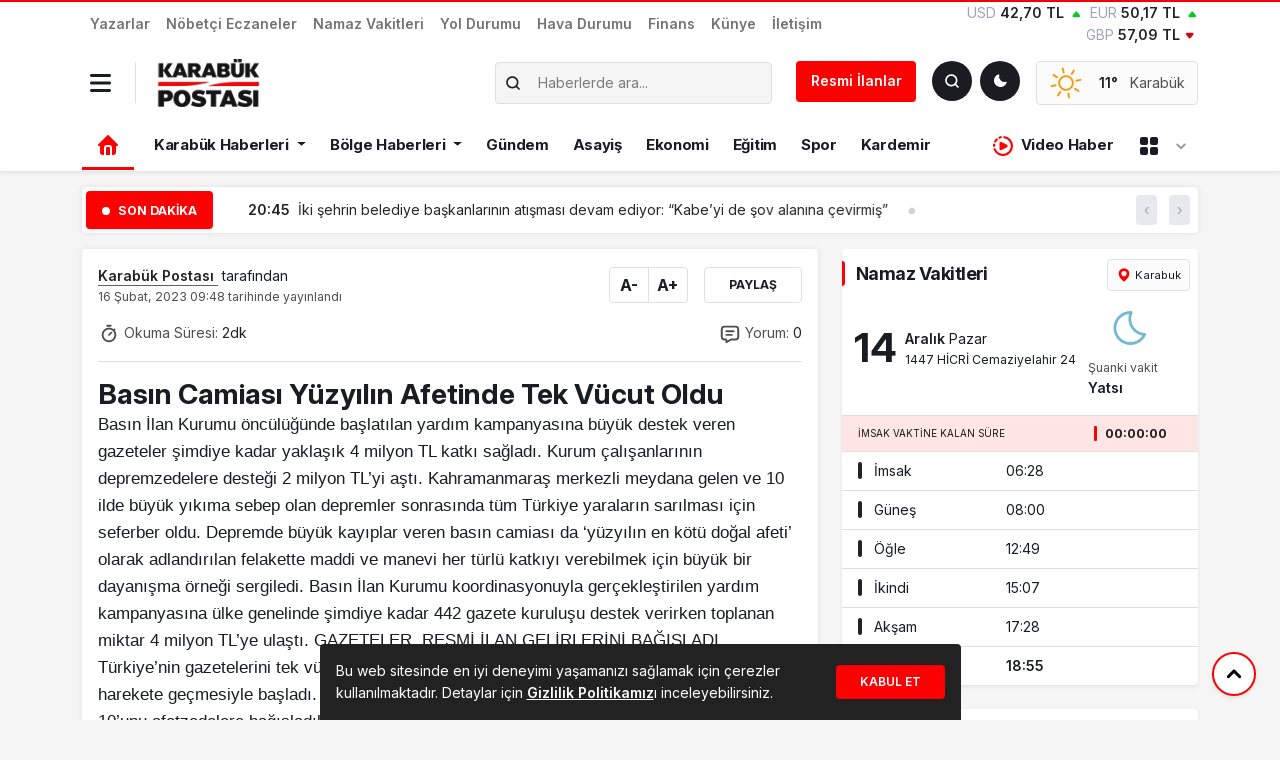

--- FILE ---
content_type: text/html; charset=UTF-8
request_url: https://karabukpostasi.com/basin-camiasi-yuzyilin-afetinde-tek-vucut-oldu/
body_size: 30546
content:

<!doctype html>
<html dir="ltr" lang="tr" prefix="og: https://ogp.me/ns#">
<head>
<meta charset="UTF-8">
<meta name="viewport" content="width=device-width, initial-scale=1">
<link rel="profile" href="https://gmpg.org/xfn/11">
<meta http-equiv="refresh" content="">
<link rel="shortcut icon" type="image/png" href="https://karabukpostasi.com/wp-content/uploads/2024/08/66b0946e76778.png"/>
<meta name="theme-color" content="#000">
<meta name="apple-mobile-web-app-capable" content="yes">
<meta name="mobile-web-app-capable" content="yes">
<link rel="apple-touch-startup-image" href="https://karabukpostasi.com/wp-content/uploads/2024/08/66b0946e76778.png">
<meta name="apple-mobile-web-app-title" content="Karabük, Safranbolu, Eflani, Eskipazar, Yenice ve Ovacık için en güncel son dakika haberler.">
<meta name="application-name" content="Karabük, Safranbolu, Eflani, Eskipazar, Yenice ve Ovacık için en güncel son dakika haberler.">
<link rel="icon" href="https://karabukpostasi.com/wp-content/uploads/2024/08/66b0946e76778.png" sizes="32x32"/>
<link rel="icon" href="https://karabukpostasi.com/wp-content/uploads/2024/08/66b0946e76778.png" sizes="192x192"/>
<link rel="apple-touch-icon" href="https://karabukpostasi.com/wp-content/uploads/2024/08/66b0946e76778.png"/>
<meta name="msapplication-TileImage" content="https://karabukpostasi.com/wp-content/uploads/2024/08/66b0946e76778.png"/>
<link rel="preconnect" href="https://fonts.gstatic.com" crossorigin>
<title>Basın Camiası Yüzyılın Afetinde Tek Vücut Oldu | Karabük Haber Postası</title>
<style>img:is([sizes="auto" i], [sizes^="auto," i]){contain-intrinsic-size:3000px 1500px}</style>
<meta name="description" content="Basın İlan Kurumu öncülüğünde başlatılan yardım kampanyasına büyük destek veren gazeteler şimdiye kadar yaklaşık 4 milyon TL katkı sağladı. Kurum çalışanlarının depremzedelere desteği 2 milyon TL’yi aştı. Kahramanmaraş merkezli meydana gelen ve 10 ilde büyük yıkıma sebep olan depremler sonrasında tüm Türkiye yaraların sarılması için seferber oldu. Depremde büyük kayıplar veren basın camiası da ‘yüzyılın"/>
<meta name="robots" content="max-image-preview:large"/>
<link rel="canonical" href="https://karabukpostasi.com/basin-camiasi-yuzyilin-afetinde-tek-vucut-oldu/"/>
<meta name="generator" content="All in One SEO (AIOSEO) 4.7.1.1"/>
<meta property="og:locale" content="tr_TR"/>
<meta property="og:site_name" content="Karabük Haber Postası | Karabük, Safranbolu, Eflani, Eskipazar, Yenice ve Ovacık için en güncel son dakika haberler."/>
<meta property="og:type" content="article"/>
<meta property="og:title" content="Basın Camiası Yüzyılın Afetinde Tek Vücut Oldu | Karabük Haber Postası"/>
<meta property="og:description" content="Basın İlan Kurumu öncülüğünde başlatılan yardım kampanyasına büyük destek veren gazeteler şimdiye kadar yaklaşık 4 milyon TL katkı sağladı. Kurum çalışanlarının depremzedelere desteği 2 milyon TL’yi aştı. Kahramanmaraş merkezli meydana gelen ve 10 ilde büyük yıkıma sebep olan depremler sonrasında tüm Türkiye yaraların sarılması için seferber oldu. Depremde büyük kayıplar veren basın camiası da ‘yüzyılın"/>
<meta property="og:url" content="https://karabukpostasi.com/basin-camiasi-yuzyilin-afetinde-tek-vucut-oldu/"/>
<meta property="og:image" content="https://karabukpostasi.com/wp-content/themes/mevzu/img/logo_admin.png"/>
<meta property="og:image:secure_url" content="https://karabukpostasi.com/wp-content/themes/mevzu/img/logo_admin.png"/>
<meta property="article:published_time" content="2023-02-16T06:48:46+00:00"/>
<meta property="article:modified_time" content="2023-02-16T10:49:15+00:00"/>
<meta property="article:publisher" content="https://www.facebook.com/karabukpostasigazetesi"/>
<meta name="twitter:card" content="summary_large_image"/>
<meta name="twitter:title" content="Basın Camiası Yüzyılın Afetinde Tek Vücut Oldu | Karabük Haber Postası"/>
<meta name="twitter:description" content="Basın İlan Kurumu öncülüğünde başlatılan yardım kampanyasına büyük destek veren gazeteler şimdiye kadar yaklaşık 4 milyon TL katkı sağladı. Kurum çalışanlarının depremzedelere desteği 2 milyon TL’yi aştı. Kahramanmaraş merkezli meydana gelen ve 10 ilde büyük yıkıma sebep olan depremler sonrasında tüm Türkiye yaraların sarılması için seferber oldu. Depremde büyük kayıplar veren basın camiası da ‘yüzyılın"/>
<meta name="twitter:image" content="https://karabukpostasi.com/wp-content/themes/mevzu/img/logo_admin.png"/>
<script type="application/ld+json" class="aioseo-schema">{"@context":"https:\/\/schema.org","@graph":[{"@type":"Article","@id":"https:\/\/karabukpostasi.com\/basin-camiasi-yuzyilin-afetinde-tek-vucut-oldu\/#article","name":"Bas\u0131n Camias\u0131 Y\u00fczy\u0131l\u0131n Afetinde Tek V\u00fccut Oldu | Karab\u00fck Haber Postas\u0131","headline":"Bas\u0131n Camias\u0131 Y\u00fczy\u0131l\u0131n Afetinde Tek V\u00fccut Oldu","author":{"@id":"https:\/\/karabukpostasi.com\/author\/karabukpostasi\/#author"},"publisher":{"@id":"https:\/\/karabukpostasi.com\/#organization"},"image":{"@type":"ImageObject","url":"https:\/\/karabukpostasi.com\/wp-content\/themes\/mevzu\/img\/logo_admin.png","@id":"https:\/\/karabukpostasi.com\/#articleImage"},"datePublished":"2023-02-16T09:48:46+03:00","dateModified":"2023-02-16T13:49:15+03:00","inLanguage":"tr-TR","mainEntityOfPage":{"@id":"https:\/\/karabukpostasi.com\/basin-camiasi-yuzyilin-afetinde-tek-vucut-oldu\/#webpage"},"isPartOf":{"@id":"https:\/\/karabukpostasi.com\/basin-camiasi-yuzyilin-afetinde-tek-vucut-oldu\/#webpage"},"articleSection":"G\u00fcndem, bas\u0131n camias\u0131, bas\u0131n ilan kurumu, depremzedeler"},{"@type":"BreadcrumbList","@id":"https:\/\/karabukpostasi.com\/basin-camiasi-yuzyilin-afetinde-tek-vucut-oldu\/#breadcrumblist","itemListElement":[{"@type":"ListItem","@id":"https:\/\/karabukpostasi.com\/#listItem","position":1,"name":"Ev","item":"https:\/\/karabukpostasi.com\/","nextItem":"https:\/\/karabukpostasi.com\/basin-camiasi-yuzyilin-afetinde-tek-vucut-oldu\/#listItem"},{"@type":"ListItem","@id":"https:\/\/karabukpostasi.com\/basin-camiasi-yuzyilin-afetinde-tek-vucut-oldu\/#listItem","position":2,"name":"Bas\u0131n Camias\u0131 Y\u00fczy\u0131l\u0131n Afetinde Tek V\u00fccut Oldu","previousItem":"https:\/\/karabukpostasi.com\/#listItem"}]},{"@type":"Organization","@id":"https:\/\/karabukpostasi.com\/#organization","name":"Karab\u00fck Postas\u0131","description":"Karab\u00fck, Safranbolu, Eflani, Eskipazar, Yenice ve Ovac\u0131k i\u00e7in en g\u00fcncel son dakika haberler.","url":"https:\/\/karabukpostasi.com\/","logo":{"@type":"ImageObject","url":"https:\/\/karabukpostasi.com\/wp-content\/themes\/mevzu\/img\/logo_admin.png","@id":"https:\/\/karabukpostasi.com\/basin-camiasi-yuzyilin-afetinde-tek-vucut-oldu\/#organizationLogo"},"image":{"@id":"https:\/\/karabukpostasi.com\/basin-camiasi-yuzyilin-afetinde-tek-vucut-oldu\/#organizationLogo"},"sameAs":["https:\/\/www.facebook.com\/karabukpostasigazetesi"]},{"@type":"Person","@id":"https:\/\/karabukpostasi.com\/author\/karabukpostasi\/#author","url":"https:\/\/karabukpostasi.com\/author\/karabukpostasi\/","name":"Karab\u00fck Postas\u0131","image":{"@type":"ImageObject","@id":"https:\/\/karabukpostasi.com\/basin-camiasi-yuzyilin-afetinde-tek-vucut-oldu\/#authorImage","url":"https:\/\/secure.gravatar.com\/avatar\/5a4e1706facd1e7f7e8a8f5c76987f4dcf29eacccc6cd5c507739d1505e2dd87?s=96&d=mm&r=g","width":96,"height":96,"caption":"Karab\u00fck Postas\u0131"}},{"@type":"WebPage","@id":"https:\/\/karabukpostasi.com\/basin-camiasi-yuzyilin-afetinde-tek-vucut-oldu\/#webpage","url":"https:\/\/karabukpostasi.com\/basin-camiasi-yuzyilin-afetinde-tek-vucut-oldu\/","name":"Bas\u0131n Camias\u0131 Y\u00fczy\u0131l\u0131n Afetinde Tek V\u00fccut Oldu | Karab\u00fck Haber Postas\u0131","description":"Bas\u0131n \u0130lan Kurumu \u00f6nc\u00fcl\u00fc\u011f\u00fcnde ba\u015flat\u0131lan yard\u0131m kampanyas\u0131na b\u00fcy\u00fck destek veren gazeteler \u015fimdiye kadar yakla\u015f\u0131k 4 milyon TL katk\u0131 sa\u011flad\u0131. Kurum \u00e7al\u0131\u015fanlar\u0131n\u0131n depremzedelere deste\u011fi 2 milyon TL\u2019yi a\u015ft\u0131. Kahramanmara\u015f merkezli meydana gelen ve 10 ilde b\u00fcy\u00fck y\u0131k\u0131ma sebep olan depremler sonras\u0131nda t\u00fcm T\u00fcrkiye yaralar\u0131n sar\u0131lmas\u0131 i\u00e7in seferber oldu. Depremde b\u00fcy\u00fck kay\u0131plar veren bas\u0131n camias\u0131 da \u2018y\u00fczy\u0131l\u0131n","inLanguage":"tr-TR","isPartOf":{"@id":"https:\/\/karabukpostasi.com\/#website"},"breadcrumb":{"@id":"https:\/\/karabukpostasi.com\/basin-camiasi-yuzyilin-afetinde-tek-vucut-oldu\/#breadcrumblist"},"author":{"@id":"https:\/\/karabukpostasi.com\/author\/karabukpostasi\/#author"},"creator":{"@id":"https:\/\/karabukpostasi.com\/author\/karabukpostasi\/#author"},"datePublished":"2023-02-16T09:48:46+03:00","dateModified":"2023-02-16T13:49:15+03:00"},{"@type":"WebSite","@id":"https:\/\/karabukpostasi.com\/#website","url":"https:\/\/karabukpostasi.com\/","name":"Karab\u00fck Postas\u0131","description":"Karab\u00fck, Safranbolu, Eflani, Eskipazar, Yenice ve Ovac\u0131k i\u00e7in en g\u00fcncel son dakika haberler.","inLanguage":"tr-TR","publisher":{"@id":"https:\/\/karabukpostasi.com\/#organization"}}]}</script>
<meta name="title" content="Basın Camiası Yüzyılın Afetinde Tek Vücut Oldu"/>
<meta name="description" content="Basın İlan Kurumu öncülüğünde başlatılan yardım kampanyasına büyük destek veren gazeteler şimdiye kadar yaklaşık 4 milyon TL katkı sağladı. Kurum çalışanlarının depremzedelere desteği 2 milyon TL’yi aştı. Kahramanmaraş merkezli meydana gelen ve 10 ilde büyük yıkıma sebep olan depremler sonrası..."/>
<meta name="datePublished" content="2023-02-16T09:48:46+03:00"/>
<meta name="dateModified" content="2023-02-16T13:49:15+03:00"/>
<meta name="url" content="https://karabukpostasi.com/basin-camiasi-yuzyilin-afetinde-tek-vucut-oldu/"/>
<meta name="articleSection" content="news">
<meta name="articleAuthor" content="Karabük Postası">
<meta property="og:title" content="Basın Camiası Yüzyılın Afetinde Tek Vücut Oldu"/>
<meta property="og:description" content="Basın İlan Kurumu öncülüğünde başlatılan yardım kampanyasına büyük destek veren gazeteler şimdiye kadar yaklaşık 4 milyon TL katkı sağladı. Kurum çalışanlarının depremzedelere desteği 2 milyon TL’yi aştı. Kahramanmaraş merkezli meydana gelen ve 10 ilde büyük yıkıma sebep olan depremler sonrası..."/>
<meta property="og:type" content="article"/>
<meta property="og:url" content="https://karabukpostasi.com/basin-camiasi-yuzyilin-afetinde-tek-vucut-oldu/"/>
<meta property="og:site_name" content="Karabük Haber Postası"/>
<meta property="og:image" content=""/>
<link rel="stylesheet" type="text/css" href="//karabukpostasi.com/wp-content/cache/wpfc-minified/fib77u5k/e877r.css" media="all"/>
<link rel='stylesheet' id='select2-css-css' href='https://cdn.jsdelivr.net/npm/select2@4.1.0-rc.0/dist/css/select2.min.css?ver=6.8.3' media='all'/>
<link rel='stylesheet' id='select2-bootstrap5-css-css' href='https://cdn.jsdelivr.net/npm/select2-bootstrap-5-theme@1.3.0/dist/select2-bootstrap-5-theme.min.css?ver=6.8.3' media='all'/>
<link rel="stylesheet" type="text/css" href="//karabukpostasi.com/wp-content/cache/wpfc-minified/9ldutaso/e877r.css" media="screen"/>
<meta name="onesignal" content="wordpress-plugin"/>
<link rel="icon" href="https://karabukpostasi.com/wp-content/uploads/2024/10/67107f97768fa.webp" sizes="32x32"/>
<link rel="icon" href="https://karabukpostasi.com/wp-content/uploads/2024/10/67107f97768fa.webp" sizes="192x192"/>
<link rel="apple-touch-icon" href="https://karabukpostasi.com/wp-content/uploads/2024/10/67107f97768fa.webp"/>
<meta name="msapplication-TileImage" content="https://karabukpostasi.com/wp-content/uploads/2024/10/67107f97768fa.webp"/>
<style id="mevzu-dynamic-background">body{background-color:#f5f5f5 !important;}</style><style id="mevzu-dynamic-styles">:root{--mdb-primary:#fb0101 !important;--mdb-primary-rgb:251, 1, 1 !important;}
body.dark{--mdb-primary:#e20101 !important;--mdb-primary-rgb:226, 1, 1;}</style>    
<link rel="stylesheet" type="text/css" href="//karabukpostasi.com/wp-content/cache/wpfc-minified/8n9yiukw/e877r.css" media="all"/>
<style>:root{--mdb-primary:#seçilen_hex_kodu;--mdb-primary-rgb:seçilen_rgb_değeri;}
.badge-primary{background:rgba(var(--mdb-primary-rgb), .2);color:var(--mdb-primary-rgb)}
body.dark .bg-primary{background:rgba(var(--mdb-primary-rgb), .8) !important}
.kose-reklam img{height:567.81px !important;}</style>
<link rel="stylesheet" href="https://cdn.jsdelivr.net/npm/swiper@10/swiper-bundle.min.css"/>
<script data-wpfc-render="false">var Wpfcll={s:[],osl:0,scroll:false,i:function(){Wpfcll.ss();window.addEventListener('load',function(){window.addEventListener("DOMSubtreeModified",function(e){Wpfcll.osl=Wpfcll.s.length;Wpfcll.ss();if(Wpfcll.s.length > Wpfcll.osl){Wpfcll.ls(false);}},false);Wpfcll.ls(true);});window.addEventListener('scroll',function(){Wpfcll.scroll=true;Wpfcll.ls(false);});window.addEventListener('resize',function(){Wpfcll.scroll=true;Wpfcll.ls(false);});window.addEventListener('click',function(){Wpfcll.scroll=true;Wpfcll.ls(false);});},c:function(e,pageload){var w=document.documentElement.clientHeight || body.clientHeight;var n=0;if(pageload){n=0;}else{n=(w > 800) ? 800:200;n=Wpfcll.scroll ? 800:n;}var er=e.getBoundingClientRect();var t=0;var p=e.parentNode ? e.parentNode:false;if(typeof p.getBoundingClientRect=="undefined"){var pr=false;}else{var pr=p.getBoundingClientRect();}if(er.x==0 && er.y==0){for(var i=0;i < 10;i++){if(p){if(pr.x==0 && pr.y==0){if(p.parentNode){p=p.parentNode;}if(typeof p.getBoundingClientRect=="undefined"){pr=false;}else{pr=p.getBoundingClientRect();}}else{t=pr.top;break;}}};}else{t=er.top;}if(w - t+n > 0){return true;}return false;},r:function(e,pageload){var s=this;var oc,ot;try{oc=e.getAttribute("data-wpfc-original-src");ot=e.getAttribute("data-wpfc-original-srcset");if(s.c(e,pageload)){if(oc || ot){if(e.tagName=="DIV" || e.tagName=="A"){e.style.backgroundImage="url("+oc+")";e.removeAttribute("data-wpfc-original-src");e.removeAttribute("data-wpfc-original-srcset");e.removeAttribute("onload");}else{if(oc){e.setAttribute('src',oc);}if(ot){e.setAttribute('srcset',ot);}if(e.getAttribute("alt") && e.getAttribute("alt")=="blank"){e.removeAttribute("alt");}e.removeAttribute("data-wpfc-original-src");e.removeAttribute("data-wpfc-original-srcset");e.removeAttribute("onload");if(e.tagName=="IFRAME"){e.onload=function(){if(typeof window.jQuery !="undefined"){if(jQuery.fn.fitVids){jQuery(e).parent().fitVids({customSelector:"iframe[src]"});}}var s=e.getAttribute("src").match(/templates\/youtube\.html\#(.+)/);var y="https://www.youtube.com/embed/";if(s){try{var i=e.contentDocument || e.contentWindow;if(i.location.href=="about:blank"){e.setAttribute('src',y+s[1]);}}catch(err){e.setAttribute('src',y+s[1]);}}}}}}else{if(e.tagName=="NOSCRIPT"){if(jQuery(e).attr("data-type")=="wpfc"){e.removeAttribute("data-type");jQuery(e).after(jQuery(e).text());}}}}}catch(error){console.log(error);console.log("==>",e);}},ss:function(){var i=Array.prototype.slice.call(document.getElementsByTagName("img"));var f=Array.prototype.slice.call(document.getElementsByTagName("iframe"));var d=Array.prototype.slice.call(document.getElementsByTagName("div"));var a=Array.prototype.slice.call(document.getElementsByTagName("a"));var n=Array.prototype.slice.call(document.getElementsByTagName("noscript"));this.s=i.concat(f).concat(d).concat(a).concat(n);},ls:function(pageload){var s=this;[].forEach.call(s.s,function(e,index){s.r(e,pageload);});}};document.addEventListener('DOMContentLoaded',function(){wpfci();});function wpfci(){Wpfcll.i();}</script>
</head>
<body class="wp-singular post-template-default single single-post postid-116046 single-format-standard wp-custom-logo wp-theme-mevzu2 bg-white">
<header class="header1">
<div class="shadow-sm bg-white rounded-bottom">
<div class="container">
<div class="row align-items-center d-lg-none py-2 mobil-header">
<div class="col-auto border-end"> <button data-trigger="navbar_main" class="dark-mode-toggle bg-transparent px-0 py-1 border-0 nav_button" type="button"> <svg xmlns="http://www.w3.org/2000/svg" width="18" height="18" viewBox="0 0 448 512"><path fill="currentColor" d="M16 132h416c8.837 0 16-7.163 16-16V76c0-8.837-7.163-16-16-16H16C7.163 60 0 67.163 0 76v40c0 8.837 7.163 16 16 16m0 160h416c8.837 0 16-7.163 16-16v-40c0-8.837-7.163-16-16-16H16c-8.837 0-16 7.163-16 16v40c0 8.837 7.163 16 16 16m0 160h416c8.837 0 16-7.163 16-16v-40c0-8.837-7.163-16-16-16H16c-8.837 0-16 7.163-16 16v40c0 8.837 7.163 16 16 16"/></svg> </button></div><div class="col"> <a href="https://karabukpostasi.com"> <img class="w-auto" src="https://karabukpostasi.com/wp-content/uploads/2025/02/67affd6670fbb.webp" alt="Karabük Haber Postası" style="height:40px"> <h1 class="d-none">Karabük Haber Postası</h1> </a></div><div class="col-auto"> <button id="darkModeToggle" class="dark-mode-toggle" aria-label="Toggle dark mode"></button></div><div class="col-auto ps-0"> <a href="#ara" type="button" class="btn btn-dark p-2 shadow-sm" data-bs-toggle="modal" data-bs-target="#aramaYap" style="line-height: 23px"> <svg xmlns="http://www.w3.org/2000/svg" width="16" height="16" viewBox="0 0 24 24"><path fill="none" stroke="currentColor" stroke-linecap="round" stroke-linejoin="round" stroke-width="2.5" d="m21 21l-4.343-4.343m0 0A8 8 0 1 0 5.343 5.343a8 8 0 0 0 11.314 11.314Z"></path></svg> <span class="fw-semibold small ps-1">Haber Ara</span> </a></div></div></div><ul id="menu-mevzu2-mobil-menu" class="d-lg-none mobil-menu m-0"><li id="menu-item-228915" class="menu-item menu-item-type-taxonomy menu-item-object-category nav-item nav-item-228915"><a href="https://karabukpostasi.com/kategori/karabuk/" class="nav-link">Karabük Haberleri</a></li>
<li id="menu-item-228914" class="menu-item menu-item-type-taxonomy menu-item-object-category nav-item nav-item-228914"><a href="https://karabukpostasi.com/kategori/bolge-haberleri/" class="nav-link">Bölge Haberleri</a></li>
<li id="menu-item-228920" class="menu-item menu-item-type-taxonomy menu-item-object-category nav-item nav-item-228920"><a href="https://karabukpostasi.com/kategori/turkiye/" class="nav-link">Türkiye</a></li>
<li id="menu-item-228918" class="menu-item menu-item-type-taxonomy menu-item-object-category current-post-ancestor current-menu-parent current-post-parent nav-item nav-item-228918"><a href="https://karabukpostasi.com/kategori/gundem/" class="nav-link">Gündem</a></li>
<li id="menu-item-228921" class="menu-item menu-item-type-taxonomy menu-item-object-category nav-item nav-item-228921"><a href="https://karabukpostasi.com/kategori/video-haber/" class="nav-link">Video Haber</a></li>
<li id="menu-item-228919" class="menu-item menu-item-type-taxonomy menu-item-object-category nav-item nav-item-228919"><a href="https://karabukpostasi.com/kategori/spor/" class="nav-link">Spor</a></li>
<li id="menu-item-228916" class="menu-item menu-item-type-taxonomy menu-item-object-category nav-item nav-item-228916"><a href="https://karabukpostasi.com/kategori/ekonomi/" class="nav-link">Ekonomi</a></li>
<li id="menu-item-228917" class="menu-item menu-item-type-taxonomy menu-item-object-category nav-item nav-item-228917"><a href="https://karabukpostasi.com/kategori/genc-kalemler/" class="nav-link">Genç Kalemler</a></li>
</ul></div><nav id="navbar_main" class="mobile-offcanvas navbar navbar-expand-lg bg-white pt-2">
<div class="d-block">
<a href="https://karabukpostasi.com" class="d-block pt-1 text-center">
<img class="w-auto" src="https://karabukpostasi.com/wp-content/uploads/2025/02/67affd6670fbb.webp" alt="Karabük Haber Postası" style="height:40px">
<h1 class="d-none">Karabük Haber Postası</h1>
</a>
<div class="row align-items-center justify-content-center text-center mt-3">
<div class="col-auto"> <a href="https://www.facebook.com/karabukpostasigazetesi" title="Facebook" target="_blank" class="d-block text-link"> <svg class="m-0" xmlns="http://www.w3.org/2000/svg" width="30" height="20" viewBox="0 0 512 512"><path fill="currentColor" d="M504 256C504 119 393 8 256 8S8 119 8 256c0 123.78 90.69 226.38 209.25 245V327.69h-63V256h63v-54.64c0-62.15 37-96.48 93.67-96.48c27.14 0 55.52 4.84 55.52 4.84v61h-31.28c-30.8 0-40.41 19.12-40.41 38.73V256h68.78l-11 71.69h-57.78V501C413.31 482.38 504 379.78 504 256"/></svg> </a></div><div class="col-auto"> <a href="https://twitter.com/karabukposta" title="Twitter" target="_blank" class="d-block text-link"> <svg class="m-0" xmlns="http://www.w3.org/2000/svg" width="30" height="20" viewBox="0 0 16 16"><path fill="currentColor" d="M9.294 6.928L14.357 1h-1.2L8.762 6.147L5.25 1H1.2l5.31 7.784L1.2 15h1.2l4.642-5.436L10.751 15h4.05zM7.651 8.852l-.538-.775L2.832 1.91h1.843l3.454 4.977l.538.775l4.491 6.47h-1.843z"/></svg> </a></div><div class="col-auto"> <a href="https://www.instagram.com/karabukpostasi" title="Instagram" target="_blank" class="d-block text-link"> <svg class="m-0" xmlns="http://www.w3.org/2000/svg" width="27.5" height="20" viewBox="0 0 448 512"><path fill="currentColor" d="M224.1 141c-63.6 0-114.9 51.3-114.9 114.9s51.3 114.9 114.9 114.9S339 319.5 339 255.9S287.7 141 224.1 141m0 189.6c-41.1 0-74.7-33.5-74.7-74.7s33.5-74.7 74.7-74.7s74.7 33.5 74.7 74.7s-33.6 74.7-74.7 74.7m146.4-194.3c0 14.9-12 26.8-26.8 26.8c-14.9 0-26.8-12-26.8-26.8s12-26.8 26.8-26.8s26.8 12 26.8 26.8m76.1 27.2c-1.7-35.9-9.9-67.7-36.2-93.9c-26.2-26.2-58-34.4-93.9-36.2c-37-2.1-147.9-2.1-184.9 0c-35.8 1.7-67.6 9.9-93.9 36.1s-34.4 58-36.2 93.9c-2.1 37-2.1 147.9 0 184.9c1.7 35.9 9.9 67.7 36.2 93.9s58 34.4 93.9 36.2c37 2.1 147.9 2.1 184.9 0c35.9-1.7 67.7-9.9 93.9-36.2c26.2-26.2 34.4-58 36.2-93.9c2.1-37 2.1-147.8 0-184.8M398.8 388c-7.8 19.6-22.9 34.7-42.6 42.6c-29.5 11.7-99.5 9-132.1 9s-102.7 2.6-132.1-9c-19.6-7.8-34.7-22.9-42.6-42.6c-11.7-29.5-9-99.5-9-132.1s-2.6-102.7 9-132.1c7.8-19.6 22.9-34.7 42.6-42.6c29.5-11.7 99.5-9 132.1-9s102.7-2.6 132.1 9c19.6 7.8 34.7 22.9 42.6 42.6c11.7 29.5 9 99.5 9 132.1s2.7 102.7-9 132.1"/></svg> </a></div><div class="col-auto"> <a href="https://www.youtube.com/@birlikmedyaa" title="Youtube" target="_blank" class="d-block text-link"> <svg class="m-0" xmlns="http://www.w3.org/2000/svg" width="32.5" height="20" viewBox="0 0 576 512"><path fill="currentColor" d="M549.655 124.083c-6.281-23.65-24.787-42.276-48.284-48.597C458.781 64 288 64 288 64S117.22 64 74.629 75.486c-23.497 6.322-42.003 24.947-48.284 48.597c-11.412 42.867-11.412 132.305-11.412 132.305s0 89.438 11.412 132.305c6.281 23.65 24.787 41.5 48.284 47.821C117.22 448 288 448 288 448s170.78 0 213.371-11.486c23.497-6.321 42.003-24.171 48.284-47.821c11.412-42.867 11.412-132.305 11.412-132.305s0-89.438-11.412-132.305m-317.51 213.508V175.185l142.739 81.205z"/></svg> </a></div></div><div class="row mx-2 border-top pt-3 mt-3">
<div class="col-12 ms-auto"> <ul id="menu-mevzu2-ust-menu" class="navbar-nav nav-mobil"><li id="menu-item-216181" class="menu-item menu-item-type-post_type menu-item-object-page nav-item nav-item-216181"><a href="https://karabukpostasi.com/yazarlar/" class="nav-link">Yazarlar</a></li> <li id="menu-item-232327" class="menu-item menu-item-type-post_type menu-item-object-page nav-item nav-item-232327"><a href="https://karabukpostasi.com/nobetci-eczaneler/" class="nav-link">Nöbetçi Eczaneler</a></li> <li id="menu-item-218404" class="menu-item menu-item-type-post_type menu-item-object-page nav-item nav-item-218404"><a href="https://karabukpostasi.com/namaz-vakitleri/" class="nav-link">Namaz Vakitleri</a></li> <li id="menu-item-218667" class="menu-item menu-item-type-post_type menu-item-object-page nav-item nav-item-218667"><a href="https://karabukpostasi.com/yol-durumu/" class="nav-link">Yol Durumu</a></li> <li id="menu-item-216180" class="menu-item menu-item-type-post_type menu-item-object-page nav-item nav-item-216180"><a href="https://karabukpostasi.com/havadurumu/" class="nav-link">Hava Durumu</a></li> <li id="menu-item-227287" class="menu-item menu-item-type-post_type menu-item-object-page nav-item nav-item-227287"><a href="https://karabukpostasi.com/finans/" class="nav-link">Finans</a></li> <li id="menu-item-216183" class="menu-item menu-item-type-post_type menu-item-object-page nav-item nav-item-216183"><a href="https://karabukpostasi.com/kunye/" class="nav-link">Künye</a></li> <li id="menu-item-216184" class="menu-item menu-item-type-post_type menu-item-object-page nav-item nav-item-216184"><a href="https://karabukpostasi.com/iletisim/" class="nav-link">İletişim</a></li> </ul></div><div class="col"> <hr class="border-color-primary"> <ul id="mobil_menu" class="navbar-nav nav-mobil mt-0"><li id="menu-item-216188" class="menu-item menu-item-type-taxonomy menu-item-object-category menu-item-has-children dropdown nav-item nav-item-216188"><a href="https://karabukpostasi.com/kategori/karabuk/" class="nav-link dropdown-toggle" data-bs-toggle="dropdown" aria-haspopup="true" aria-expanded="false">Karabük Haberleri</a> <ul class="dropdown-menu depth_0"> <li id="menu-item-258286" class="menu-item menu-item-type-taxonomy menu-item-object-category nav-item nav-item-258286"><a href="https://karabukpostasi.com/kategori/karabuk/" class="dropdown-item">Merkez</a></li> <li id="menu-item-216198" class="menu-item menu-item-type-taxonomy menu-item-object-category nav-item nav-item-216198"><a href="https://karabukpostasi.com/kategori/karabuk/eflani/" class="dropdown-item">Eflani</a></li> <li id="menu-item-216199" class="menu-item menu-item-type-taxonomy menu-item-object-category nav-item nav-item-216199"><a href="https://karabukpostasi.com/kategori/karabuk/eskipazar/" class="dropdown-item">Eskipazar</a></li> <li id="menu-item-216200" class="menu-item menu-item-type-taxonomy menu-item-object-category nav-item nav-item-216200"><a href="https://karabukpostasi.com/kategori/karabuk/ovacik/" class="dropdown-item">Ovacık</a></li> <li id="menu-item-216201" class="menu-item menu-item-type-taxonomy menu-item-object-category nav-item nav-item-216201"><a href="https://karabukpostasi.com/kategori/karabuk/safranbolu/" class="dropdown-item">Safranbolu</a></li> <li id="menu-item-216202" class="menu-item menu-item-type-taxonomy menu-item-object-category nav-item nav-item-216202"><a href="https://karabukpostasi.com/kategori/karabuk/yenice/" class="dropdown-item">Yenice</a></li> </ul> </li> <li id="menu-item-216191" class="menu-item menu-item-type-taxonomy menu-item-object-category menu-item-has-children dropdown nav-item nav-item-216191"><a href="https://karabukpostasi.com/kategori/bolge-haberleri/" class="nav-link dropdown-toggle" data-bs-toggle="dropdown" aria-haspopup="true" aria-expanded="false">Bölge Haberleri</a> <ul class="dropdown-menu depth_0"> <li id="menu-item-216192" class="menu-item menu-item-type-taxonomy menu-item-object-category nav-item nav-item-216192"><a href="https://karabukpostasi.com/kategori/bolge-haberleri/bartin/" class="dropdown-item">Bartın</a></li> <li id="menu-item-216193" class="menu-item menu-item-type-taxonomy menu-item-object-category nav-item nav-item-216193"><a href="https://karabukpostasi.com/kategori/bolge-haberleri/bolu/" class="dropdown-item">Bolu</a></li> <li id="menu-item-216194" class="menu-item menu-item-type-taxonomy menu-item-object-category nav-item nav-item-216194"><a href="https://karabukpostasi.com/kategori/bolge-haberleri/cankiri/" class="dropdown-item">Çankırı</a></li> <li id="menu-item-216195" class="menu-item menu-item-type-taxonomy menu-item-object-category nav-item nav-item-216195"><a href="https://karabukpostasi.com/kategori/bolge-haberleri/duzce/" class="dropdown-item">Düzce</a></li> <li id="menu-item-216196" class="menu-item menu-item-type-taxonomy menu-item-object-category nav-item nav-item-216196"><a href="https://karabukpostasi.com/kategori/bolge-haberleri/kastamonu/" class="dropdown-item">Kastamonu</a></li> <li id="menu-item-216197" class="menu-item menu-item-type-taxonomy menu-item-object-category nav-item nav-item-216197"><a href="https://karabukpostasi.com/kategori/bolge-haberleri/zonguldak/" class="dropdown-item">Zonguldak</a></li> </ul> </li> <li id="menu-item-216186" class="menu-item menu-item-type-taxonomy menu-item-object-category current-post-ancestor current-menu-parent current-post-parent nav-item nav-item-216186"><a href="https://karabukpostasi.com/kategori/gundem/" class="nav-link">Gündem</a></li> <li id="menu-item-216203" class="menu-item menu-item-type-taxonomy menu-item-object-category nav-item nav-item-216203"><a href="https://karabukpostasi.com/kategori/asayis/" class="nav-link">Asayiş</a></li> <li id="menu-item-217189" class="menu-item menu-item-type-taxonomy menu-item-object-category nav-item nav-item-217189"><a href="https://karabukpostasi.com/kategori/ekonomi/" class="nav-link">Ekonomi</a></li> <li id="menu-item-216204" class="menu-item menu-item-type-taxonomy menu-item-object-category nav-item nav-item-216204"><a href="https://karabukpostasi.com/kategori/egitim/" class="nav-link">Eğitim</a></li> <li id="menu-item-216189" class="menu-item menu-item-type-taxonomy menu-item-object-category nav-item nav-item-216189"><a href="https://karabukpostasi.com/kategori/spor/" class="nav-link">Spor</a></li> <li id="menu-item-216205" class="menu-item menu-item-type-taxonomy menu-item-object-category nav-item nav-item-216205"><a href="https://karabukpostasi.com/kategori/kardemir/" class="nav-link">Kardemir</a></li> </ul></div></div></div></nav>
<nav id="navbar_main" class="d-none d-lg-block navbar navbar-expand-lg navbar-light p-0 shadow-sm">
<div class="header-ust header-bg">
<div class="container">
<div class="row align-items-center justify-content-between text-muted">
<div class="col-auto"> <ul class="navbar-nav align-items-center small fw-semibold"> <li class="menu-item menu-item-type-post_type menu-item-object-page nav-item nav-item-216181"><a href="https://karabukpostasi.com/yazarlar/" class="nav-link">Yazarlar</a></li> <li class="menu-item menu-item-type-post_type menu-item-object-page nav-item nav-item-232327"><a href="https://karabukpostasi.com/nobetci-eczaneler/" class="nav-link">Nöbetçi Eczaneler</a></li> <li class="menu-item menu-item-type-post_type menu-item-object-page nav-item nav-item-218404"><a href="https://karabukpostasi.com/namaz-vakitleri/" class="nav-link">Namaz Vakitleri</a></li> <li class="menu-item menu-item-type-post_type menu-item-object-page nav-item nav-item-218667"><a href="https://karabukpostasi.com/yol-durumu/" class="nav-link">Yol Durumu</a></li> <li class="menu-item menu-item-type-post_type menu-item-object-page nav-item nav-item-216180"><a href="https://karabukpostasi.com/havadurumu/" class="nav-link">Hava Durumu</a></li> <li class="menu-item menu-item-type-post_type menu-item-object-page nav-item nav-item-227287"><a href="https://karabukpostasi.com/finans/" class="nav-link">Finans</a></li> <li class="menu-item menu-item-type-post_type menu-item-object-page nav-item nav-item-216183"><a href="https://karabukpostasi.com/kunye/" class="nav-link">Künye</a></li> <li class="menu-item menu-item-type-post_type menu-item-object-page nav-item nav-item-216184"><a href="https://karabukpostasi.com/iletisim/" class="nav-link">İletişim</a></li> </ul></div><div class="col header-ust-sag small">
<div class="swiper" id="swiper-dovizler">
<div class="swiper-wrapper">
<div class="swiper-slide">
<div class="row align-items-center justify-content-end gx-2">
<div class="col-auto borsa-text"> <a href="https://karabukpostasi.com/finans/USD"> <span class="title text-secondary">USD</span> <span class="value text-dark fw-semibold"> 42,70 TL </span> <svg style="transform:rotate(0deg)" xmlns="http://www.w3.org/2000/svg" width="14" height="14" viewBox="0 0 20 22"><path fill="#09c922" d="M16.21 16H7.79a1.76 1.76 0 0 1-1.59-1a2.1 2.1 0 0 1 .26-2.21l4.21-5.1a1.76 1.76 0 0 1 2.66 0l4.21 5.1A2.1 2.1 0 0 1 17.8 15a1.76 1.76 0 0 1-1.59 1Z"/></svg> </a></div><div class="col-auto borsa-text"> <a href="https://karabukpostasi.com/finans/EUR"> <span class="title text-secondary">EUR</span> <span class="value text-dark fw-semibold"> 50,17 TL </span> <svg style="transform:rotate(0deg)" xmlns="http://www.w3.org/2000/svg" width="14" height="14" viewBox="0 0 20 22"><path fill="#09c922" d="M16.21 16H7.79a1.76 1.76 0 0 1-1.59-1a2.1 2.1 0 0 1 .26-2.21l4.21-5.1a1.76 1.76 0 0 1 2.66 0l4.21 5.1A2.1 2.1 0 0 1 17.8 15a1.76 1.76 0 0 1-1.59 1Z"/></svg> </a></div><div class="col-auto borsa-text"> <a href="https://karabukpostasi.com/finans/GBP"> <span class="title text-secondary">GBP</span> <span class="value text-dark fw-semibold"> 57,09 TL </span> <svg style="transform:rotate(180deg)" xmlns="http://www.w3.org/2000/svg" width="14" height="14" viewBox="0 0 20 22"><path fill="#c90914" d="M16.21 16H7.79a1.76 1.76 0 0 1-1.59-1a2.1 2.1 0 0 1 .26-2.21l4.21-5.1a1.76 1.76 0 0 1 2.66 0l4.21 5.1A2.1 2.1 0 0 1 17.8 15a1.76 1.76 0 0 1-1.59 1Z"/></svg> </a></div></div></div><div class="swiper-slide">
<div class="row align-items-center justify-content-end gx-2">
<div class="col-auto borsa-text"> <a href="https://karabukpostasi.com/finans/RUB"> <span class="title text-secondary">RUB</span> <span class="value text-dark fw-semibold"> 0,54 TL </span> <svg style="transform:rotate(0deg)" xmlns="http://www.w3.org/2000/svg" width="14" height="14" viewBox="0 0 20 22"><path fill="#09c922" d="M16.21 16H7.79a1.76 1.76 0 0 1-1.59-1a2.1 2.1 0 0 1 .26-2.21l4.21-5.1a1.76 1.76 0 0 1 2.66 0l4.21 5.1A2.1 2.1 0 0 1 17.8 15a1.76 1.76 0 0 1-1.59 1Z"/></svg> </a></div><div class="col-auto borsa-text"> <a href="https://karabukpostasi.com/finans/BTC"> <span class="title text-secondary">BTC</span> <span class="value text-dark fw-semibold"> 3.793.455 TL </span> <svg style="transform:rotate(180deg)" xmlns="http://www.w3.org/2000/svg" width="14" height="14" viewBox="0 0 20 22"><path fill="#c90914" d="M16.21 16H7.79a1.76 1.76 0 0 1-1.59-1a2.1 2.1 0 0 1 .26-2.21l4.21-5.1a1.76 1.76 0 0 1 2.66 0l4.21 5.1A2.1 2.1 0 0 1 17.8 15a1.76 1.76 0 0 1-1.59 1Z"/></svg> </a></div><div class="col-auto borsa-text"> <a href="https://karabukpostasi.com/finans/ETH"> <span class="title text-secondary">ETH</span> <span class="value text-dark fw-semibold"> 132.259 TL </span> <svg style="transform:rotate(180deg)" xmlns="http://www.w3.org/2000/svg" width="14" height="14" viewBox="0 0 20 22"><path fill="#c90914" d="M16.21 16H7.79a1.76 1.76 0 0 1-1.59-1a2.1 2.1 0 0 1 .26-2.21l4.21-5.1a1.76 1.76 0 0 1 2.66 0l4.21 5.1A2.1 2.1 0 0 1 17.8 15a1.76 1.76 0 0 1-1.59 1Z"/></svg> </a></div></div></div><div class="swiper-slide">
<div class="row align-items-center justify-content-end gx-2">
<div class="col-auto borsa-text"> <a href="https://karabukpostasi.com/finans/USDC"> <span class="title text-secondary">USDC</span> <span class="value text-dark fw-semibold"> 43 TL </span> <svg style="transform:rotate(180deg)" xmlns="http://www.w3.org/2000/svg" width="14" height="14" viewBox="0 0 20 22"><path fill="#c90914" d="M16.21 16H7.79a1.76 1.76 0 0 1-1.59-1a2.1 2.1 0 0 1 .26-2.21l4.21-5.1a1.76 1.76 0 0 1 2.66 0l4.21 5.1A2.1 2.1 0 0 1 17.8 15a1.76 1.76 0 0 1-1.59 1Z"/></svg> </a></div><div class="col-auto borsa-text"> <a href="https://karabukpostasi.com/finans/DOGE"> <span class="title text-secondary">DOGE</span> <span class="value text-dark fw-semibold"> 6 TL </span> <svg style="transform:rotate(180deg)" xmlns="http://www.w3.org/2000/svg" width="14" height="14" viewBox="0 0 20 22"><path fill="#c90914" d="M16.21 16H7.79a1.76 1.76 0 0 1-1.59-1a2.1 2.1 0 0 1 .26-2.21l4.21-5.1a1.76 1.76 0 0 1 2.66 0l4.21 5.1A2.1 2.1 0 0 1 17.8 15a1.76 1.76 0 0 1-1.59 1Z"/></svg> </a></div></div></div></div></div></div></div></div></div><div class="header-bg py-2">
<div class="container">
<form action="" class="p-0 mt-minus-5 mobil_nav_aramaform d-lg-none">
<input type="text" class="form-control border-0" placeholder="Search" aria-label="Search" aria-describedby="search-addon" />
<button type="submit" class="d-none"></button>
</form>
<div class="row align-items-center">
<div class="col-auto border-end pe-3"> <a href="#" data-trigger="navbar_main" class="nav-link p-2" type="button" style="line-height: 23px"> <svg xmlns="http://www.w3.org/2000/svg" width="21px" height="24px" viewBox="0 0 448 512"><path fill="currentColor" d="M0 96c0-17.7 14.3-32 32-32h384c17.7 0 32 14.3 32 32s-14.3 32-32 32H32c-17.7 0-32-14.3-32-32m0 160c0-17.7 14.3-32 32-32h384c17.7 0 32 14.3 32 32s-14.3 32-32 32H32c-17.7 0-32-14.3-32-32m448 160c0 17.7-14.3 32-32 32H32c-17.7 0-32-14.3-32-32s14.3-32 32-32h384c17.7 0 32 14.3 32 32"/></svg> </a></div><div class="col-12 col-md-auto"> <a class="navbar-brand d-none d-lg-flex ms-2" href="https://karabukpostasi.com"> <img src="https://karabukpostasi.com/wp-content/uploads/2025/02/67affd6670fbb.webp" alt="Karabük Haber Postası" style="max-width:230px;max-height:48px;"> </a></div><div class="col-auto d-none d-lg-flex text-center site-header-top-center ms-auto">
<div class="site-header-top-center"> <form role="search" method="get" class="site-header-search-form" action="https://karabukpostasi.com/"> <svg xmlns="http://www.w3.org/2000/svg" width="16" height="16" viewBox="0 0 24 24"><path fill="none" stroke="currentColor" stroke-linecap="round" stroke-linejoin="round" stroke-width="2.5" d="m21 21l-4.343-4.343m0 0A8 8 0 1 0 5.343 5.343a8 8 0 0 0 11.314 11.314Z"></path></svg> <input data-style="row" type="text" placeholder="Haberlerde ara..." value="" name="s" autocomplete="off"> <button type="submit">Ara</button> </form></div></div><div class="col-auto justify-self-end">
<ul class="navbar-nav nav-sag m-0 list-unstyled">
<li class="nav-item me-2"> <a href="https://karabukpostasi.com/resmi-ilanlar" class="nav-link resmi-dugme rounded bg-primary text-white text-center text-link-hover" type="button"> Resmi İlanlar </a> </li>
<li class="nav-item mx-2"> <a href="#ara" type="button" class="nav-arama nav-link p-2 rounded-circle w-40 h-40 bg-hover text-white text-center" data-bs-toggle="modal" data-bs-target="#aramaYap" style="line-height: 23px"> <svg xmlns="http://www.w3.org/2000/svg" width="16" height="16" viewBox="0 0 24 24"><path fill="none" stroke="currentColor" stroke-linecap="round" stroke-linejoin="round" stroke-width="2.5" d="m21 21l-4.343-4.343m0 0A8 8 0 1 0 5.343 5.343a8 8 0 0 0 11.314 11.314Z"></path></svg> </a> </li>
<li class="nav-item"> <label for="darkModeToggle" class="form-check-input-darkmode-label p-2 rounded-circle w-40 h-40 bg-hover text-white text-center" style="line-height: 23px"> <input type="checkbox" class="form-check-input-darkmode d-none" id="darkModeToggle"> <svg xmlns="http://www.w3.org/2000/svg" width="16" height="16" viewBox="0 0 256 256"><path fill="currentColor" d="M235.54 150.21a104.84 104.84 0 0 1-37 52.91A104 104 0 0 1 32 120a103.09 103.09 0 0 1 20.88-62.52a104.84 104.84 0 0 1 52.91-37a8 8 0 0 1 10 10a88.08 88.08 0 0 0 109.8 109.8a8 8 0 0 1 10 10Z"/></svg> </label> </li>
<li class="nav-item"> <a href="https://karabukpostasi.com/havadurumu" alt="Hava Durumu" title="Açık" class="d-block h-100 ms-3 bg-light border rounded"> <div class="row align-items-center justify-content-center h-100 px-2"> <div class="col-auto text-end"> <img onload="Wpfcll.r(this,true);" src="https://karabukpostasi.com/wp-content/plugins/wp-fastest-cache-premium/pro/images/blank.gif" data-wpfc-original-src="https://karabukpostasi.com/wp-content/themes/mevzu2/img/assets/havalar/01d.svg" alt="Açık" width="42"></div><div class="col-auto px-0 fw-semibold text-dark small"> 11°</div><div class="col-auto pe-3 text-body small"> Karabük</div></div></a> </li>
</ul></div></div></div></div><div class="header-alt header">
<div class="container">
<div class="row align-items-center mx-0 position-relative">
<div class="col-auto position-relative"> <a href="https://karabukpostasi.com" class="link-home"> <svg xmlns="http://www.w3.org/2000/svg" width="24" height="24" viewBox="0 0 24 24"><rect width="24" height="24" fill="none"/><path fill="currentColor" d="m12.707 2.293l9 9c.63.63.184 1.707-.707 1.707h-1v6a3 3 0 0 1-3 3h-1v-7a3 3 0 0 0-2.824-2.995L13 12h-2a3 3 0 0 0-3 3v7H7a3 3 0 0 1-3-3v-6H3c-.89 0-1.337-1.077-.707-1.707l9-9a1 1 0 0 1 1.414 0M13 14a1 1 0 0 1 1 1v7h-4v-7a1 1 0 0 1 .883-.993L11 14z"/></svg> </a></div><div class="col-auto me-auto"> <ul id="menu-mevzu2-ana-menu" class="navbar-nav d-flex justify-content-between align-items-center"><li class="menu-item menu-item-type-taxonomy menu-item-object-category menu-item-has-children dropdown nav-item nav-item-216188"><a href="https://karabukpostasi.com/kategori/karabuk/" class="nav-link dropdown-toggle" data-bs-toggle="dropdown" aria-haspopup="true" aria-expanded="false">Karabük Haberleri</a> <ul class="dropdown-menu depth_0"> <li class="menu-item menu-item-type-taxonomy menu-item-object-category nav-item nav-item-258286"><a href="https://karabukpostasi.com/kategori/karabuk/" class="dropdown-item">Merkez</a></li> <li class="menu-item menu-item-type-taxonomy menu-item-object-category nav-item nav-item-216198"><a href="https://karabukpostasi.com/kategori/karabuk/eflani/" class="dropdown-item">Eflani</a></li> <li class="menu-item menu-item-type-taxonomy menu-item-object-category nav-item nav-item-216199"><a href="https://karabukpostasi.com/kategori/karabuk/eskipazar/" class="dropdown-item">Eskipazar</a></li> <li class="menu-item menu-item-type-taxonomy menu-item-object-category nav-item nav-item-216200"><a href="https://karabukpostasi.com/kategori/karabuk/ovacik/" class="dropdown-item">Ovacık</a></li> <li class="menu-item menu-item-type-taxonomy menu-item-object-category nav-item nav-item-216201"><a href="https://karabukpostasi.com/kategori/karabuk/safranbolu/" class="dropdown-item">Safranbolu</a></li> <li class="menu-item menu-item-type-taxonomy menu-item-object-category nav-item nav-item-216202"><a href="https://karabukpostasi.com/kategori/karabuk/yenice/" class="dropdown-item">Yenice</a></li> </ul> </li> <li class="menu-item menu-item-type-taxonomy menu-item-object-category menu-item-has-children dropdown nav-item nav-item-216191"><a href="https://karabukpostasi.com/kategori/bolge-haberleri/" class="nav-link dropdown-toggle" data-bs-toggle="dropdown" aria-haspopup="true" aria-expanded="false">Bölge Haberleri</a> <ul class="dropdown-menu depth_0"> <li class="menu-item menu-item-type-taxonomy menu-item-object-category nav-item nav-item-216192"><a href="https://karabukpostasi.com/kategori/bolge-haberleri/bartin/" class="dropdown-item">Bartın</a></li> <li class="menu-item menu-item-type-taxonomy menu-item-object-category nav-item nav-item-216193"><a href="https://karabukpostasi.com/kategori/bolge-haberleri/bolu/" class="dropdown-item">Bolu</a></li> <li class="menu-item menu-item-type-taxonomy menu-item-object-category nav-item nav-item-216194"><a href="https://karabukpostasi.com/kategori/bolge-haberleri/cankiri/" class="dropdown-item">Çankırı</a></li> <li class="menu-item menu-item-type-taxonomy menu-item-object-category nav-item nav-item-216195"><a href="https://karabukpostasi.com/kategori/bolge-haberleri/duzce/" class="dropdown-item">Düzce</a></li> <li class="menu-item menu-item-type-taxonomy menu-item-object-category nav-item nav-item-216196"><a href="https://karabukpostasi.com/kategori/bolge-haberleri/kastamonu/" class="dropdown-item">Kastamonu</a></li> <li class="menu-item menu-item-type-taxonomy menu-item-object-category nav-item nav-item-216197"><a href="https://karabukpostasi.com/kategori/bolge-haberleri/zonguldak/" class="dropdown-item">Zonguldak</a></li> </ul> </li> <li class="menu-item menu-item-type-taxonomy menu-item-object-category current-post-ancestor current-menu-parent current-post-parent nav-item nav-item-216186"><a href="https://karabukpostasi.com/kategori/gundem/" class="nav-link">Gündem</a></li> <li class="menu-item menu-item-type-taxonomy menu-item-object-category nav-item nav-item-216203"><a href="https://karabukpostasi.com/kategori/asayis/" class="nav-link">Asayiş</a></li> <li class="menu-item menu-item-type-taxonomy menu-item-object-category nav-item nav-item-217189"><a href="https://karabukpostasi.com/kategori/ekonomi/" class="nav-link">Ekonomi</a></li> <li class="menu-item menu-item-type-taxonomy menu-item-object-category nav-item nav-item-216204"><a href="https://karabukpostasi.com/kategori/egitim/" class="nav-link">Eğitim</a></li> <li class="menu-item menu-item-type-taxonomy menu-item-object-category nav-item nav-item-216189"><a href="https://karabukpostasi.com/kategori/spor/" class="nav-link">Spor</a></li> <li class="menu-item menu-item-type-taxonomy menu-item-object-category nav-item nav-item-216205"><a href="https://karabukpostasi.com/kategori/kardemir/" class="nav-link">Kardemir</a></li> </ul></div><div class="col-auto px-0">
<ul id="menu-ana-menu-1" class="navbar-nav d-flex justify-content-between align-items-center">
<li class="menu-item menu-item-type-custom menu-item-object-custom menu-item-has-children dropdown nav-item"> <a href="https://karabukpostasi.com/kategori/video-haber/" class="nav-link sagMenu"> <svg class="me-1" xmlns="http://www.w3.org/2000/svg" width="20" height="20" viewBox="0 0 14 14"><path fill="currentColor" fill-rule="evenodd" d="M8.09.084a.75.75 0 1 0-.232 1.482A5.502 5.502 0 0 1 7 12.5a5.5 5.5 0 0 1-5.116-3.475a.75.75 0 1 0-1.394.552A7.002 7.002 0 0 0 14 7A7 7 0 0 0 8.09.084M6.164.661a.75.75 0 0 1-.54.914a5.5 5.5 0 0 0-.735.246a.75.75 0 1 1-.576-1.385q.453-.19.938-.314a.75.75 0 0 1 .913.54ZM3.185 1.894a.75.75 0 0 1-.016 1.06a5.6 5.6 0 0 0-.95 1.225a.75.75 0 1 1-1.302-.744a7 7 0 0 1 1.208-1.557a.75.75 0 0 1 1.06.016M.916 5.28a.75.75 0 0 1 .638.847a6 6 0 0 0-.054.775a.75.75 0 0 1-1.5 0q0-.5.069-.984a.75.75 0 0 1 .847-.638M4.5 8.882V5.118a1 1 0 0 1 1.447-.894l3.764 1.882a1 1 0 0 1 0 1.788L5.947 9.776A1 1 0 0 1 4.5 8.882" clip-rule="evenodd"/></svg> Video Haber </a> </li>
<li class="menu-item menu-item-type-custom menu-item-object-custom menu-item-has-children dropdown nav-item position-unset">
<a href="#" class="nav-link dropdown-toggle me-0" data-bs-toggle="dropdown" aria-haspopup="true" aria-expanded="true">
<svg class="me-1" xmlns="http://www.w3.org/2000/svg" width="24" height="24" viewBox="0 0 24 24"><path fill="currentColor" d="M9 3H5a2 2 0 0 0-2 2v4a2 2 0 0 0 2 2h4a2 2 0 0 0 2-2V5a2 2 0 0 0-2-2m10 0h-4a2 2 0 0 0-2 2v4a2 2 0 0 0 2 2h4a2 2 0 0 0 2-2V5a2 2 0 0 0-2-2M9 13H5a2 2 0 0 0-2 2v4a2 2 0 0 0 2 2h4a2 2 0 0 0 2-2v-4a2 2 0 0 0-2-2m10 0h-4a2 2 0 0 0-2 2v4a2 2 0 0 0 2 2h4a2 2 0 0 0 2-2v-4a2 2 0 0 0-2-2"/></svg>
</a>
<div class="dropdown-menu p-3" style="box-shadow: 0 4px 6px -1px rgba(0, 0, 0, 0.1), 0 2px 4px -1px rgba(0, 0, 0, 0.06);">
<div class="row header-section1">
<div class="col-12 col-md-auto"> <h5 class="fw-semibold text-dark fz-16">Hızlı Aramalar</h5> <ul class="list-unstyled"><li><a href="https://karabukpostasi.com/sondakika/" class="dropdown-item rounded p-2"> <svg xmlns="http://www.w3.org/2000/svg" width="20" height="20" viewBox="0 0 24 24"><path fill="currentColor" d="M17.92 11.62a1 1 0 0 0-.21-.33l-5-5a1 1 0 0 0-1.42 1.42l3.3 3.29H7a1 1 0 0 0 0 2h7.59l-3.3 3.29a1 1 0 0 0 0 1.42a1 1 0 0 0 1.42 0l5-5a1 1 0 0 0 .21-.33a1 1 0 0 0 0-.76"/></svg>Karabük Son Dakika</a></li><li><a href="https://karabukpostasi.com/havadurumu/" class="dropdown-item rounded p-2"> <svg xmlns="http://www.w3.org/2000/svg" width="20" height="20" viewBox="0 0 24 24"><path fill="currentColor" d="M17.92 11.62a1 1 0 0 0-.21-.33l-5-5a1 1 0 0 0-1.42 1.42l3.3 3.29H7a1 1 0 0 0 0 2h7.59l-3.3 3.29a1 1 0 0 0 0 1.42a1 1 0 0 0 1.42 0l5-5a1 1 0 0 0 .21-.33a1 1 0 0 0 0-.76"/></svg>Karabük Hava Durumu</a></li><li><a href="https://karabukpostasi.com/namaz-vakitleri/" class="dropdown-item rounded p-2"> <svg xmlns="http://www.w3.org/2000/svg" width="20" height="20" viewBox="0 0 24 24"><path fill="currentColor" d="M17.92 11.62a1 1 0 0 0-.21-.33l-5-5a1 1 0 0 0-1.42 1.42l3.3 3.29H7a1 1 0 0 0 0 2h7.59l-3.3 3.29a1 1 0 0 0 0 1.42a1 1 0 0 0 1.42 0l5-5a1 1 0 0 0 .21-.33a1 1 0 0 0 0-.76"/></svg>Karabük Namaz Vakitleri</a></li><li><a href="https://karabukpostasi.com/yol-durumu/" class="dropdown-item rounded p-2"> <svg xmlns="http://www.w3.org/2000/svg" width="20" height="20" viewBox="0 0 24 24"><path fill="currentColor" d="M17.92 11.62a1 1 0 0 0-.21-.33l-5-5a1 1 0 0 0-1.42 1.42l3.3 3.29H7a1 1 0 0 0 0 2h7.59l-3.3 3.29a1 1 0 0 0 0 1.42a1 1 0 0 0 1.42 0l5-5a1 1 0 0 0 .21-.33a1 1 0 0 0 0-.76"/></svg>Karabük Yol Durumu</a></li><li><a href="https://karabukpostasi.com/nobetci-eczaneler/" class="dropdown-item rounded p-2"> <svg xmlns="http://www.w3.org/2000/svg" width="20" height="20" viewBox="0 0 24 24"><path fill="currentColor" d="M17.92 11.62a1 1 0 0 0-.21-.33l-5-5a1 1 0 0 0-1.42 1.42l3.3 3.29H7a1 1 0 0 0 0 2h7.59l-3.3 3.29a1 1 0 0 0 0 1.42a1 1 0 0 0 1.42 0l5-5a1 1 0 0 0 .21-.33a1 1 0 0 0 0-.76"/></svg>Karabük Nöbetçi Eczaneler</a></li></ul></div><div class="col border-start border-end mx-lg-3 px-lg-4 d-flex flex-column"><h5 class="fw-semibold text-dark fz-16 col-12">Diğer Kategoriler</h5><div class="row"><div class="col"><a href="https://karabukpostasi.com/kategori/bilim-teknik/" class="text-link py-2 fw-normal d-block">Bilim</a><a href="https://karabukpostasi.com/kategori/dunya/" class="text-link py-2 fw-normal d-block">Dünya</a><a href="https://karabukpostasi.com/kategori/ekonomi/" class="text-link py-2 fw-normal d-block">Ekonomi</a><a href="https://karabukpostasi.com/kategori/gundem/" class="text-link py-2 fw-normal d-block">Gündem</a><a href="https://karabukpostasi.com/kategori/kardemir/" class="text-link py-2 fw-normal d-block">Kardemir</a></div><div class="col"><a href="https://karabukpostasi.com/kategori/kultur-sanat/" class="text-link py-2 fw-normal d-block">Kültür Sanat</a><a href="https://karabukpostasi.com/kategori/politika/" class="text-link py-2 fw-normal d-block">Politika</a><a href="https://karabukpostasi.com/kategori/saglik/" class="text-link py-2 fw-normal d-block">Sağlık</a><a href="https://karabukpostasi.com/kategori/spor/" class="text-link py-2 fw-normal d-block">Spor</a><a href="https://karabukpostasi.com/kategori/teknoloji/" class="text-link py-2 fw-normal d-block">Teknoloji</a></div><div class="col"><a href="https://karabukpostasi.com/kategori/turizm/" class="text-link py-2 fw-normal d-block">Turizm</a><a href="https://karabukpostasi.com/kategori/yasam/" class="text-link py-2 fw-normal d-block">Yaşam</a></div></div></div><div class="col-12 col-md-4 d-flex flex-column justify-content-between"><h5 class="fw-semibold text-dark fz-16"> <svg class="text-primary me-1" xmlns="http://www.w3.org/2000/svg" width="20" height="20" viewBox="0 0 24 24"><g fill="none" stroke="currentColor" stroke-width="2"><path stroke-linecap="round" stroke-linejoin="round" d="m11 8l1.5-1.5v4"/><path d="m19 5l.949.316c.99.33 1.485.495 1.768.888S22 7.12 22 8.162v.073c0 .86 0 1.291-.207 1.643s-.584.561-1.336.98L17.5 12.5M5 5l-.949.316c-.99.33-1.485.495-1.768.888S2 7.12 2 8.162v.073c0 .86 0 1.291.207 1.643s.584.561 1.336.98L6.5 12.5"/><path stroke-linecap="round" d="M12 16v3"/><path stroke-linecap="round" stroke-linejoin="round" d="M15.5 22h-7l.34-1.696a1 1 0 0 1 .98-.804h4.36a1 1 0 0 1 .98.804z"/><path stroke-linecap="round" d="M18 22H6M17 2.456c.741.141 1.181.297 1.56.765c.477.586.452 1.219.401 2.485c-.18 4.553-1.2 10.294-6.96 10.294S5.22 10.26 5.038 5.706c-.05-1.266-.075-1.9.4-2.485c.476-.586 1.045-.682 2.184-.874A26.4 26.4 0 0 1 12 2q1.078.002 2 .068"/></g></svg> Ayın En Çok Okunanı</h5><a href="https://karabukpostasi.com/gar-sahasinin-tasinmasinda-ilk-adim-atildi/" class="text-link py-1 fw-normal d-block satir-2">GAR SAHASININ TAŞINMASINDA İLK ADIM ATILDI</a><hr class="my-3"><h5 class="fw-semibold text-dark fz-16"> <svg class="text-primary me-1" xmlns="http://www.w3.org/2000/svg" width="20" height="20" viewBox="0 0 24 24"><path fill="currentColor" d="M16.5 8c0 1.5-.5 3.5-2.9 4.3c.7-1.7.8-3.4.3-5c-.7-2.1-3-3.7-4.6-4.6c-.4-.3-1.1.1-1 .7c0 1.1-.3 2.7-2 4.4C4.1 10 3 12.3 3 14.5C3 17.4 5 21 9 21c-4-4-1-7.5-1-7.5c.8 5.9 5 7.5 7 7.5c1.7 0 5-1.2 5-6.4c0-3.1-1.3-5.5-2.4-6.9c-.3-.5-1-.2-1.1.3"/></svg> Haftanın En Çok Okunanları</h5><a href="https://karabukpostasi.com/gar-sahasinin-tasinmasinda-ilk-adim-atildi/" class="text-link py-1 fw-normal d-block satir-2">GAR SAHASININ TAŞINMASINDA İLK ADIM ATILDI</a><a href="https://karabukpostasi.com/chp-genel-baskani-ozgur-ozel-meclis-kursusunden-karabuku-gundeme-tasidi-karabuklu-hastalar-ankara-yollarinda-bu-saglik-duzeni-degisecek/" class="text-link py-1 fw-normal d-block satir-2">CHP GENEL BAŞKANI ÖZGÜR ÖZEL, MECLİS KÜRSÜSÜNDEN KARABÜK’Ü GÜNDEME TAŞIDI: KARABÜKLÜ HASTALAR ANKARA YOLLARINDA; BU SAĞLIK DÜZENİ DEĞİŞECEK</a></div></div><div class="row align-items-center border-top mt-3 pt-3">
<div class="col"> <a class="ripple text-link" data-mdb-ripple-color="light" href="https://karabukpostasi.com/gizlilik-politikasi/" title="Gizlilik Politikası">Gizlilik Politikası</a><span class="text-muted opacity-50 cursor-default px-3">•</span><a class="ripple text-link" data-mdb-ripple-color="light" href="https://karabukpostasi.com/kunye/" title="Künye">Künye</a><span class="text-muted opacity-50 cursor-default px-3">•</span><a class="ripple text-link" data-mdb-ripple-color="light" href="https://karabukpostasi.com/iletisim/" title="İletişim">İletişim</a></div><div class="col-auto">
<div class="row align-items-center justify-content-end text-center">
<div class="col col-md-auto"> <a href="https://www.facebook.com/karabukpostasigazetesi" target="_blank" class="ripple py-2 px-3 rounded border border-2 btn-border-hover text-dark d-block fw-semibold"> <svg class="d-block d-md-inline-block mx-auto me-md-2 text-facebook" xmlns="http://www.w3.org/2000/svg" width="18" height="18" viewBox="0 0 512 512"><path fill="currentColor" d="M504 256C504 119 393 8 256 8S8 119 8 256c0 123.78 90.69 226.38 209.25 245V327.69h-63V256h63v-54.64c0-62.15 37-96.48 93.67-96.48c27.14 0 55.52 4.84 55.52 4.84v61h-31.28c-30.8 0-40.41 19.12-40.41 38.73V256h68.78l-11 71.69h-57.78V501C413.31 482.38 504 379.78 504 256"></path></svg> Facebook </a></div><div class="col col-md-auto"> <a href="https://twitter.com/karabukposta" target="_blank" class="ripple py-2 px-3 rounded border border-2 btn-border-hover text-dark d-block fw-semibold"> <svg class="d-block d-md-inline-block mx-auto me-md-2 text-twitter" xmlns="http://www.w3.org/2000/svg" width="18" height="18" viewBox="0 0 16 16"><path fill="currentColor" d="M9.294 6.928L14.357 1h-1.2L8.762 6.147L5.25 1H1.2l5.31 7.784L1.2 15h1.2l4.642-5.436L10.751 15h4.05zM7.651 8.852l-.538-.775L2.832 1.91h1.843l3.454 4.977l.538.775l4.491 6.47h-1.843z"></path></svg> Twitter </a></div><div class="col col-md-auto"> <a href="https://www.instagram.com/karabukpostasi" target="_blank" class="ripple py-2 px-3 rounded border border-2 btn-border-hover text-dark d-block fw-semibold"> <svg class="d-block d-md-inline-block mx-auto me-md-2 text-instagram" xmlns="http://www.w3.org/2000/svg" width="18" height="18" viewBox="0 0 448 512"><path fill="currentColor" d="M224.1 141c-63.6 0-114.9 51.3-114.9 114.9s51.3 114.9 114.9 114.9S339 319.5 339 255.9S287.7 141 224.1 141m0 189.6c-41.1 0-74.7-33.5-74.7-74.7s33.5-74.7 74.7-74.7s74.7 33.5 74.7 74.7s-33.6 74.7-74.7 74.7m146.4-194.3c0 14.9-12 26.8-26.8 26.8c-14.9 0-26.8-12-26.8-26.8s12-26.8 26.8-26.8s26.8 12 26.8 26.8m76.1 27.2c-1.7-35.9-9.9-67.7-36.2-93.9c-26.2-26.2-58-34.4-93.9-36.2c-37-2.1-147.9-2.1-184.9 0c-35.8 1.7-67.6 9.9-93.9 36.1s-34.4 58-36.2 93.9c-2.1 37-2.1 147.9 0 184.9c1.7 35.9 9.9 67.7 36.2 93.9s58 34.4 93.9 36.2c37 2.1 147.9 2.1 184.9 0c35.9-1.7 67.7-9.9 93.9-36.2c26.2-26.2 34.4-58 36.2-93.9c2.1-37 2.1-147.8 0-184.8M398.8 388c-7.8 19.6-22.9 34.7-42.6 42.6c-29.5 11.7-99.5 9-132.1 9s-102.7 2.6-132.1-9c-19.6-7.8-34.7-22.9-42.6-42.6c-11.7-29.5-9-99.5-9-132.1s-2.6-102.7 9-132.1c7.8-19.6 22.9-34.7 42.6-42.6c29.5-11.7 99.5-9 132.1-9s102.7-2.6 132.1 9c19.6 7.8 34.7 22.9 42.6 42.6c11.7 29.5 9 99.5 9 132.1s2.7 102.7-9 132.1"></path></svg> Instagram </a></div><div class="col col-md-auto"> <a href="https://www.youtube.com/@birlikmedyaa" target="_blank" class="ripple py-2 px-3 rounded border border-2 btn-border-hover text-dark d-block fw-semibold"> <svg class="d-block d-md-inline-block mx-auto me-md-2 text-youtube" xmlns="http://www.w3.org/2000/svg" width="18" height="18" viewBox="0 0 576 512"><path fill="currentColor" d="M549.655 124.083c-6.281-23.65-24.787-42.276-48.284-48.597C458.781 64 288 64 288 64S117.22 64 74.629 75.486c-23.497 6.322-42.003 24.947-48.284 48.597c-11.412 42.867-11.412 132.305-11.412 132.305s0 89.438 11.412 132.305c6.281 23.65 24.787 41.5 48.284 47.821C117.22 448 288 448 288 448s170.78 0 213.371-11.486c23.497-6.321 42.003-24.171 48.284-47.821c11.412-42.867 11.412-132.305 11.412-132.305s0-89.438-11.412-132.305m-317.51 213.508V175.185l142.739 81.205z"></path></svg> YouTube </a></div></div></div></div></div></li>
</ul></div></div></div></div></nav>
<div id="stickyNavbar" class="bg-white header-alt header shadow-sm">
<div class="container">
<div id="scrollProgress"></div><div class="row align-items-center p-3 px-0 px-md-3">
<div class="col-auto border-end text-danger d-none d-md-inline-flex"> <svg class="text-primary" xmlns="http://www.w3.org/2000/svg" width="30" height="30" viewBox="0 0 24 24"><path fill="currentColor" d="M19.875 3H4.125C2.953 3 2 3.897 2 5v14c0 1.103.953 2 2.125 2h15.75C21.047 21 22 20.103 22 19V5c0-1.103-.953-2-2.125-2m0 16H4.125c-.057 0-.096-.016-.012.008L3.988 5.046c.007-.01.052-.046.137-.046h15.75c.079.001.122.028.125.008l.012 13.946c-.007.01-.052.046-.137.046"/><path fill="currentColor" d="M6 7h6v6H6zm7 8H6v2h12v-2h-4zm1-4h4v2h-4zm0-4h4v2h-4z"/></svg></div><div class="col"> <h1 id="fixed-post-title" class="single-title m-0 fz-18 satir-1">Basın Camiası Yüzyılın Afetinde Tek Vücut Oldu</h1></div><div class="col-auto border-start d-md-none text-danger"> <button class="btn btn-outline-primary p-0 rounded-circle" id="scrollToTopBtn" style="display:none"> <svg class="text-link" xmlns="http://www.w3.org/2000/svg" width="20" height="20" viewBox="0 0 24 24" style="transform: rotate(270deg);"><g fill="none" fill-rule="evenodd"><path d="M24 0v24H0V0zM12.593 23.258l-.011.002l-.071.035l-.02.004l-.014-.004l-.071-.035q-.016-.005-.024.005l-.004.01l-.017.428l.005.02l.01.013l.104.074l.015.004l.012-.004l.104-.074l.012-.016l.004-.017l-.017-.427q-.004-.016-.017-.018m.265-.113l-.013.002l-.185.093l-.01.01l-.003.011l.018.43l.005.012l.008.007l.201.093q.019.005.029-.008l.004-.014l-.034-.614q-.005-.019-.02-.022m-.715.002a.02.02 0 0 0-.027.006l-.006.014l-.034.614q.001.018.017.024l.015-.002l.201-.093l.01-.008l.004-.011l.017-.43l-.003-.012l-.01-.01z"></path><path fill="currentColor" d="M16.06 10.94a1.5 1.5 0 0 1 0 2.12l-5.656 5.658a1.5 1.5 0 1 1-2.121-2.122L12.879 12L8.283 7.404a1.5 1.5 0 0 1 2.12-2.122l5.658 5.657Z"></path></g></svg> </button></div></div></div></div><div class="container">
<div class="bg-white rounded shadow-sm mt-2 mb-3 my-md-3 small d-none d-md-block">
<div class="row g-0">
<div class="col-auto">
<a href="https://karabukpostasi.com/sondakika" class="d-none d-md-block rounded position-relative bg-primary text-white py-2 px-3 bg-dark-hover shadow-sm m-1">
<div class="sondakika d-inline-flex align-items-center justify-content-center me-2"><span></span></div><span class="small text-uppercase fw-bold">Son dakika</span>
</a></div><div class="col align-items-center position-relative overflow-hidden rounded-start rounded-md-none">
<div class="sondakika-gradient px-2 position-absolute start-0 top-0 h-100 transform-180"></div><div class="breaking-news swiper px-2 px-md-3 mt-2 pt-1">
<div class="swiper-wrapper">
<div class="swiper-slide swiper-slide swiper-slide-rv"> <span class="text-dark pe-1 fw-semibold">20:52</span> <a href="https://karabukpostasi.com/samsunda-jandarmadan-2-ayri-uyusturucu-operasyonu/" class="text-link fw-normal">Samsun’da jandarmadan 2 ayrı uyuşturucu operasyonu</a> <svg class="ms-3" xmlns="http://www.w3.org/2000/svg" width="8" height="8" viewBox="0 0 24 24"><path class="secondary opacity-50" fill="currentColor" d="M12 22q-2.075 0-3.9-.788t-3.175-2.137T2.788 15.9T2 12t.788-3.9t2.137-3.175T8.1 2.788T12 2t3.9.788t3.175 2.137T21.213 8.1T22 12t-.788 3.9t-2.137 3.175t-3.175 2.138T12 22"/></svg></div><div class="swiper-slide swiper-slide swiper-slide-rv"> <span class="text-dark pe-1 fw-semibold">20:45</span> <a href="https://karabukpostasi.com/iki-sehrin-belediye-baskanlarinin-atismasi-devam-ediyor-kabeyi-de-sov-alanina-cevirmis/" class="text-link fw-normal">İki şehrin belediye başkanlarının atışması devam ediyor: &#8220;Kabe’yi de şov alanına çevirmiş&#8221;</a> <svg class="ms-3" xmlns="http://www.w3.org/2000/svg" width="8" height="8" viewBox="0 0 24 24"><path class="secondary opacity-50" fill="currentColor" d="M12 22q-2.075 0-3.9-.788t-3.175-2.137T2.788 15.9T2 12t.788-3.9t2.137-3.175T8.1 2.788T12 2t3.9.788t3.175 2.137T21.213 8.1T22 12t-.788 3.9t-2.137 3.175t-3.175 2.138T12 22"/></svg></div><div class="swiper-slide swiper-slide swiper-slide-rv"> <span class="text-dark pe-1 fw-semibold">20:37</span> <a href="https://karabukpostasi.com/boluda-fabrika-yangini-buyumeden-sonduruldu/" class="text-link fw-normal">Bolu’da fabrika yangını büyümeden söndürüldü</a> <svg class="ms-3" xmlns="http://www.w3.org/2000/svg" width="8" height="8" viewBox="0 0 24 24"><path class="secondary opacity-50" fill="currentColor" d="M12 22q-2.075 0-3.9-.788t-3.175-2.137T2.788 15.9T2 12t.788-3.9t2.137-3.175T8.1 2.788T12 2t3.9.788t3.175 2.137T21.213 8.1T22 12t-.788 3.9t-2.137 3.175t-3.175 2.138T12 22"/></svg></div><div class="swiper-slide swiper-slide swiper-slide-rv"> <span class="text-dark pe-1 fw-semibold">20:30</span> <a href="https://karabukpostasi.com/kastamonuda-sis-bulutlari-ve-ormanlarin-bulusmasi-mest-etti/" class="text-link fw-normal">Kastamonu’da sis bulutları ve ormanların buluşması mest etti</a> <svg class="ms-3" xmlns="http://www.w3.org/2000/svg" width="8" height="8" viewBox="0 0 24 24"><path class="secondary opacity-50" fill="currentColor" d="M12 22q-2.075 0-3.9-.788t-3.175-2.137T2.788 15.9T2 12t.788-3.9t2.137-3.175T8.1 2.788T12 2t3.9.788t3.175 2.137T21.213 8.1T22 12t-.788 3.9t-2.137 3.175t-3.175 2.138T12 22"/></svg></div><div class="swiper-slide swiper-slide swiper-slide-rv"> <span class="text-dark pe-1 fw-semibold">20:22</span> <a href="https://karabukpostasi.com/heyelan-sonrasi-yapilan-istinat-duvarlarinda-catlaklar-olustu/" class="text-link fw-normal">Heyelan sonrası yapılan istinat duvarlarında çatlaklar oluştu</a> <svg class="ms-3" xmlns="http://www.w3.org/2000/svg" width="8" height="8" viewBox="0 0 24 24"><path class="secondary opacity-50" fill="currentColor" d="M12 22q-2.075 0-3.9-.788t-3.175-2.137T2.788 15.9T2 12t.788-3.9t2.137-3.175T8.1 2.788T12 2t3.9.788t3.175 2.137T21.213 8.1T22 12t-.788 3.9t-2.137 3.175t-3.175 2.138T12 22"/></svg></div><div class="swiper-slide swiper-slide swiper-slide-rv"> <span class="text-dark pe-1 fw-semibold">20:15</span> <a href="https://karabukpostasi.com/otomobil-istinat-duvarindan-okulun-bahcesine-dustu-2-yarali/" class="text-link fw-normal">Otomobil istinat duvarından okulun bahçesine düştü: 2 yaralı</a> <svg class="ms-3" xmlns="http://www.w3.org/2000/svg" width="8" height="8" viewBox="0 0 24 24"><path class="secondary opacity-50" fill="currentColor" d="M12 22q-2.075 0-3.9-.788t-3.175-2.137T2.788 15.9T2 12t.788-3.9t2.137-3.175T8.1 2.788T12 2t3.9.788t3.175 2.137T21.213 8.1T22 12t-.788 3.9t-2.137 3.175t-3.175 2.138T12 22"/></svg></div><div class="swiper-slide swiper-slide swiper-slide-rv"> <span class="text-dark pe-1 fw-semibold">20:07</span> <a href="https://karabukpostasi.com/artvin-savsattaki-yangin-bolgesine-ulasim-kar-nedeniyle-guclukle-saglandi/" class="text-link fw-normal">Artvin Şavşat’taki yangın bölgesine ulaşım kar nedeniyle güçlükle sağlandı</a> <svg class="ms-3" xmlns="http://www.w3.org/2000/svg" width="8" height="8" viewBox="0 0 24 24"><path class="secondary opacity-50" fill="currentColor" d="M12 22q-2.075 0-3.9-.788t-3.175-2.137T2.788 15.9T2 12t.788-3.9t2.137-3.175T8.1 2.788T12 2t3.9.788t3.175 2.137T21.213 8.1T22 12t-.788 3.9t-2.137 3.175t-3.175 2.138T12 22"/></svg></div></div></div><div class="sondakika-gradient px-2 position-absolute end-0 top-0 h-100"></div></div><div class="col-auto align-self-center">
<div class="row g-0 p-1">
<div class="col-auto pe-0"><div class="bg-secondary text-secondary py-1 px-2 m-1 rounded bg-opacity-25 text-primary-hover h-swiper-button-prev">‹</div></div><div class="col-auto ps-1"><div class="bg-secondary text-secondary py-1 px-2 m-1 rounded bg-opacity-25 text-primary-hover h-swiper-button-next">›</div></div></div></div></div></div></div></header>
<div id="current-post" data-id="116046"></div><div class="container">
<div class="row justify-content-between mt-lg-3">
<div class="col-12 col-lg-8">
<div class="icerik mb-3 mb-lg-4 haber-116046" property="articleBody"data-title="Basın Camiası Yüzyılın Afetinde Tek Vücut Oldu">
<div class="bg-white rounded-bottom shadow-sm single-body p-2 p-md-3 rounded-top">
<div class="border-bottom pb-3 mb-3">
<div class="row align-items-center justify-content-between w-100 g-0">
<div class="col-auto">
<div class="d-flex small single-bilgi align-items-center satir-1">
<div>
<a class="text-dark fw-semibold" href="https://karabukpostasi.com/author/karabukpostasi/" alt="Karabük Postası Yazıları">
Karabük Postası                            </a>
<span class="fw-normal ps-1">tarafından</span>
<div class="small text-body fw-normal"> 16 Şubat, 2023 09:48 tarihinde yayınlandı</div></div></div></div><div class="col-auto col-lg-auto ms-lg-auto mt-2 mt-lg-0 me-md-3">
<div class="input-group sizing-buttons"> <button class="btn btn-outline-secondary sizing fontminus p-0" type="button" data-bs-toggle="tooltip" data-bs-title="<small>Yazıyı Küçült</small>" data-bs-custom-class="p-0" data-bs-custom-class="bg-opacity-50" data-bs-html="true">A-</button> <button class="btn btn-outline-secondary sizing fontplus p-0" type="button" data-bs-toggle="tooltip" data-bs-title="<small>Yazıyı Büyült</small>" data-bs-custom-class="p-0" data-bs-custom-class="bg-opacity-50" data-bs-html="true">A+</button></div></div><div class="col-auto col-md-auto ms-auto ms-lg-0 mt-2 mt-lg-0">
<button type="button" class="btn btn-paylas" data-bs-toggle="modal" data-bs-target="#paylas">
Paylaş
</button>
<div class="modal fade" id="paylas" tabindex="-1" aria-labelledby="paylasLabel" aria-hidden="true">
<div class="modal-dialog modal-dialog-centered modal-lg">
<div class="modal-content p-lg-3">
<div class="modal-header border-0"> <h1 class="modal-title fw-bolder fs-5" id="paylasLabel">Bu Yazıyı Paylaş</h1> <button type="button" class="btn-close bg-light rounded-circle" data-bs-dismiss="modal" aria-label="Close"></button></div><div class="modal-body">
<div class="row align-items-center justify-content-between"><div class="col"><a class="facebook text-white d-block text-center rounded p-2" href="https://www.facebook.com/sharer/sharer.php?u=https%3A%2F%2Fkarabukpostasi.com%2Fbasin-camiasi-yuzyilin-afetinde-tek-vucut-oldu%2F" target="_blank" rel="nofollow"> <svg xmlns="http://www.w3.org/2000/svg" width="40" height="30" viewBox="0 0 512 512"><path fill="currentColor" d="M504 256C504 119 393 8 256 8S8 119 8 256c0 123.78 90.69 226.38 209.25 245V327.69h-63V256h63v-54.64c0-62.15 37-96.48 93.67-96.48c27.14 0 55.52 4.84 55.52 4.84v61h-31.28c-30.8 0-40.41 19.12-40.41 38.73V256h68.78l-11 71.69h-57.78V501C413.31 482.38 504 379.78 504 256"></path></svg> </a></div><div class="col"><a class="twitter text-white d-block text-center rounded p-2" href="https://twitter.com/intent/tweet?text=Basın%20Camiası%20Yüzyılın%20Afetinde%20Tek%20Vücut%20Oldu&amp;url=https%3A%2F%2Fkarabukpostasi.com%2Fbasin-camiasi-yuzyilin-afetinde-tek-vucut-oldu%2F&amp;via=wpvkp" target="_blank" rel="nofollow"> <svg xmlns="http://www.w3.org/2000/svg" width="40" height="30" viewBox="0 0 16 16"><path fill="currentColor" d="M9.294 6.928L14.357 1h-1.2L8.762 6.147L5.25 1H1.2l5.31 7.784L1.2 15h1.2l4.642-5.436L10.751 15h4.05zM7.651 8.852l-.538-.775L2.832 1.91h1.843l3.454 4.977l.538.775l4.491 6.47h-1.843z"></path></svg> </a></div><div class="col"><a class="whatsapp text-white d-block text-center rounded p-2" href="whatsapp://send?text=Basın%20Camiası%20Yüzyılın%20Afetinde%20Tek%20Vücut%20Oldu https%3A%2F%2Fkarabukpostasi.com%2Fbasin-camiasi-yuzyilin-afetinde-tek-vucut-oldu%2F" target="_blank" rel="nofollow"> <svg xmlns="http://www.w3.org/2000/svg" width="37.5" height="30" viewBox="0 0 448 512"><path fill="currentColor" d="M380.9 97.1C339 55.1 283.2 32 223.9 32c-122.4 0-222 99.6-222 222c0 39.1 10.2 77.3 29.6 111L0 480l117.7-30.9c32.4 17.7 68.9 27 106.1 27h.1c122.3 0 224.1-99.6 224.1-222c0-59.3-25.2-115-67.1-157m-157 341.6c-33.2 0-65.7-8.9-94-25.7l-6.7-4l-69.8 18.3L72 359.2l-4.4-7c-18.5-29.4-28.2-63.3-28.2-98.2c0-101.7 82.8-184.5 184.6-184.5c49.3 0 95.6 19.2 130.4 54.1s56.2 81.2 56.1 130.5c0 101.8-84.9 184.6-186.6 184.6m101.2-138.2c-5.5-2.8-32.8-16.2-37.9-18c-5.1-1.9-8.8-2.8-12.5 2.8s-14.3 18-17.6 21.8c-3.2 3.7-6.5 4.2-12 1.4c-32.6-16.3-54-29.1-75.5-66c-5.7-9.8 5.7-9.1 16.3-30.3c1.8-3.7.9-6.9-.5-9.7s-12.5-30.1-17.1-41.2c-4.5-10.8-9.1-9.3-12.5-9.5c-3.2-.2-6.9-.2-10.6-.2s-9.7 1.4-14.8 6.9c-5.1 5.6-19.4 19-19.4 46.3s19.9 53.7 22.6 57.4c2.8 3.7 39.1 59.7 94.8 83.8c35.2 15.2 49 16.5 66.6 13.9c10.7-1.6 32.8-13.4 37.4-26.4s4.6-24.1 3.2-26.4c-1.3-2.5-5-3.9-10.5-6.6"></path></svg> </a></div><div class="col"><a class="telegram text-white d-block text-center rounded p-2" href="https://t.me/share/url?url=https%3A%2F%2Fkarabukpostasi.com%2Fbasin-camiasi-yuzyilin-afetinde-tek-vucut-oldu%2F&text=Basın%20Camiası%20Yüzyılın%20Afetinde%20Tek%20Vücut%20Oldu" target="_blank" rel="nofollow"> <svg xmlns="http://www.w3.org/2000/svg" width="32" height="32" viewBox="0 0 24 24"><path fill="currentColor" d="M2.148 11.81q7.87-3.429 10.497-4.522c4.999-2.079 6.037-2.44 6.714-2.452c.15-.003.482.034.698.21c.182.147.232.347.256.487s.054.459.03.708c-.27 2.847-1.443 9.754-2.04 12.942c-.252 1.348-.748 1.8-1.23 1.845c-1.045.096-1.838-.69-2.85-1.354c-1.585-1.039-2.48-1.686-4.018-2.699c-1.777-1.171-.625-1.815.388-2.867c.265-.275 4.87-4.464 4.96-4.844c.01-.048.021-.225-.084-.318c-.105-.094-.26-.062-.373-.036q-.239.054-7.592 5.018q-1.079.74-1.952.721c-.643-.014-1.88-.363-2.798-.662c-1.128-.367-2.024-.56-1.946-1.183q.061-.486 1.34-.994"/></svg> </a></div></div><h6 class="fw-semibold my-3 small">veya linki kopyala</h6>
<div class="p-1 p-lg-3 border rounded">
<div class="row align-items-center">
<div class="col pe-0"> <input type="text" name="" class="form-control border-0 bg-body-tertiary rounded-end-0 text-muted small" id="pageLink" value="" readonly=""></div><div class="col-auto ps-0"> <button onclick="copyPageUrl()" class="btn btn-primary text-white py-2 px-4" type="button" id="copyButton"> <svg xmlns="http://www.w3.org/2000/svg" width="22" height="22" viewBox="0 0 24 24"><path fill="currentColor" d="M13.569 4.25h.225c1.118 0 1.83 0 2.436.162a4.75 4.75 0 0 1 3.358 3.359c.162.605.162 1.317.162 2.435v1.624c0 .535 0 .98-.03 1.345c-.03.38-.098.736-.27 1.073a2.75 2.75 0 0 1-1.201 1.202c-.338.172-.694.24-1.074.27c-.364.03-.81.03-1.344.03H14.17c-.534 0-.98 0-1.345-.03c-.38-.03-.736-.098-1.073-.27a2.75 2.75 0 0 1-1.202-1.201c-.172-.338-.24-.694-.27-1.074c-.03-.365-.03-.81-.03-1.345V7.57c0-.524 0-.929.094-1.28a2.75 2.75 0 0 1 1.944-1.945c.352-.095.757-.094 1.281-.094m.098 1.5c-.668 0-.855.006-.99.043a1.25 1.25 0 0 0-.884.883c-.036.135-.043.322-.043.99V11.8c0 .572 0 .957.025 1.252c.023.288.065.425.111.516c.12.235.311.426.547.546c.09.046.227.088.515.111c.295.024.68.025 1.252.025h1.6c.572 0 .957 0 1.253-.025c.287-.023.424-.065.515-.111a1.25 1.25 0 0 0 .546-.546c.046-.091.088-.228.111-.515c.024-.296.025-.68.025-1.253v-1.467c0-.446 0-.798-.006-1.083H16.5a1.75 1.75 0 0 1-1.75-1.75V5.756a62 62 0 0 0-1.083-.006M16.25 6v1.5c0 .138.112.25.25.25H18A3.25 3.25 0 0 0 16.25 6"/><path fill="currentColor" d="M8.496 8.25H8.5a.75.75 0 1 1 0 1.5c-.602 0-1.214-.005-1.812.084c-.587.087-.869.572-.913 1.114c-.024.295-.025.68-.025 1.252v3.6c0 .572 0 .957.025 1.252c.054.664.481 1.117 1.172 1.173c.296.024.68.025 1.253.025h1.6c.525 0 1.275.114 1.768-.136c.424-.216.668-.647.682-1.115a.76.76 0 0 1 .75-.749c.415 0 .754.356.75.767c-.024 1.02-.583 1.965-1.501 2.433c-.729.371-1.627.3-2.419.3H8.17c-.792 0-1.69.071-2.418-.3a2.75 2.75 0 0 1-1.202-1.2c-.172-.338-.24-.694-.27-1.074c-.03-.365-.03-.81-.03-1.345v-3.66c0-.535 0-.98.03-1.345c.08-.973.582-1.822 1.472-2.275c.44-.225.99-.244 1.475-.272c.507-.028 1.019-.028 1.27-.028" opacity="0.5"/></svg> </button></div></div></div></div></div></div></div></div></div><div class="row align-items-center small text-body mt-3 gx-3">
<div class="col-auto"> <svg xmlns="http://www.w3.org/2000/svg" width="22" height="22" viewBox="0 0 24 24"><path fill="none" stroke="currentColor" stroke-linecap="round" stroke-linejoin="round" stroke-width="2" d="M5 13a7 7 0 1 0 14 0a7 7 0 0 0-14 0m9.5-2.5L12 13m5-5l1-1m-4-4h-4"/></svg> Okuma<span class="d-none d-md-inline-block"> Süresi</span>: <span class="text-dark">2dk</span></div><div class="col text-end"> <svg xmlns="http://www.w3.org/2000/svg" width="22" height="22" viewBox="0 0 24 24"><path fill="none" stroke="currentColor" stroke-linecap="round" stroke-linejoin="round" stroke-width="2" d="M8 9h8m-8 4h6m4-9a3 3 0 0 1 3 3v8a3 3 0 0 1-3 3h-5l-5 3v-3H6a3 3 0 0 1-3-3V7a3 3 0 0 1 3-3z"/></svg> <span class="d-none d-md-inline-block">Yorum:</span> <span class="text-dark">0</span></div></div></div><h1 class="single-title m-0">Basın Camiası Yüzyılın Afetinde Tek Vücut Oldu</h1>
<div class="content single-content">
<!DOCTYPE html PUBLIC "-//W3C//DTD HTML 4.0 Transitional//EN" "http://www.w3.org/TR/REC-html40/loose.dtd">
<?xml encoding="utf-8" ?><html><body><p>Bas&#305;n &#304;lan Kurumu &ouml;nc&uuml;l&uuml;&#287;&uuml;nde ba&#351;lat&#305;lan yard&#305;m kampanyas&#305;na b&uuml;y&uuml;k destek veren gazeteler &#351;imdiye kadar yakla&#351;&#305;k 4 milyon TL katk&#305; sa&#287;lad&#305;. Kurum &ccedil;al&#305;&#351;anlar&#305;n&#305;n depremzedelere deste&#287;i 2 milyon TL&rsquo;yi a&#351;t&#305;.
Kahramanmara&#351; merkezli meydana gelen ve 10 ilde b&uuml;y&uuml;k y&#305;k&#305;ma sebep olan depremler sonras&#305;nda t&uuml;m T&uuml;rkiye yaralar&#305;n sar&#305;lmas&#305; i&ccedil;in seferber oldu. Depremde b&uuml;y&uuml;k kay&#305;plar veren bas&#305;n camias&#305; da &lsquo;y&uuml;zy&#305;l&#305;n en k&ouml;t&uuml; do&#287;al afeti&rsquo; olarak adland&#305;r&#305;lan felakette maddi ve manevi her t&uuml;rl&uuml; katk&#305;y&#305; verebilmek i&ccedil;in b&uuml;y&uuml;k bir dayan&#305;&#351;ma &ouml;rne&#287;i sergiledi. Bas&#305;n &#304;lan Kurumu koordinasyonuyla ger&ccedil;ekle&#351;tirilen yard&#305;m kampanyas&#305;na &uuml;lke genelinde &#351;imdiye kadar 442 gazete kurulu&#351;u destek verirken toplanan miktar 4 milyon TL&rsquo;ye ula&#351;t&#305;.
GAZETELER, RESM&#304; &#304;LAN GEL&#304;RLER&#304;N&#304; BA&#286;I&#350;LADI
T&uuml;rkiye&rsquo;nin gazetelerini tek v&uuml;cut haline getiren yard&#305;m kampanyas&#305;, Artvin&rsquo;deki gazetecilerin harekete ge&ccedil;mesiyle ba&#351;lad&#305;. Artvin&rsquo;deki 9 gazetenin bir ayl&#305;k resmi ilan gelirlerinin y&uuml;zde 10&rsquo;unu afetzedelere ba&#287;&#305;&#351;lad&#305;klar&#305;n&#305; a&ccedil;&#305;klamas&#305;n&#305;n ard&#305;ndan Bas&#305;n &#304;lan Kurumu Genel M&uuml;d&uuml;r&uuml; Cavit Erk&#305;l&#305;n&ccedil; &ouml;nderli&#287;inde ba&#287;&#305;&#351; kampanyas&#305; ba&#351;lat&#305;ld&#305;. Kurumun &#350;ube M&uuml;d&uuml;rl&uuml;kleri arac&#305;l&#305;&#287;&#305;yla y&uuml;r&uuml;t&uuml;len kampanyaya &uuml;lke genelindeki bas&#305;n kurulu&#351;lar&#305;n&#305;n deste&#287;i &ccedil;&#305;&#287; gibi b&uuml;y&uuml;d&uuml;.
Bas&#305;n kurulu&#351;lar&#305;, Bas&#305;n &#304;lan Kurumu arac&#305;l&#305;&#287;&#305;yla yay&#305;mlad&#305;klar&#305; resmi ilanlardan elde ettikleri gelirlerin belirli bir oran&#305;n&#305; ya da tamam&#305;n&#305; ba&#287;&#305;&#351;layarak kampanyaya destek verdi. &#350;u ana kadar 442 gazete ba&#287;&#305;&#351; kampanyas&#305;na kat&#305;l&#305;rken toplanan miktar yakla&#351;&#305;k 4 milyon TL oldu. Baz&#305; gazeteler &ouml;n&uuml;m&uuml;zdeki aylara ili&#351;kin resmi ilan gelirlerinin bir k&#305;sm&#305;n&#305; da ba&#287;&#305;&#351;lamay&#305; taahh&uuml;t ederek depremden zarar g&ouml;renlere desteklerini s&uuml;rd&uuml;receklerini beyan etti. Kampanyan&#305;n, daha fazla kat&#305;l&#305;mla &ouml;n&uuml;m&uuml;zdeki g&uuml;nlerde de s&uuml;rmesi bekleniyor.
B&#304;K PERSONEL&#304; DE KAMPANYAYA KATILDI
Bas&#305;n &#304;lan Kurumu personeli de ya&#351;anan afete duyars&#305;z kalmayarak AFAD&rsquo;a ba&#287;&#305;&#351;lanmak &uuml;zere 1,6 milyon TL toplad&#305;. Depremin ya&#351;and&#305;&#287;&#305; illerdeki &#351;ube m&uuml;d&uuml;rl&uuml;klerinde g&ouml;rev yapan mesai arkada&#351;lar&#305;n&#305; unutmayan Bas&#305;n &#304;lan Kurumu &ccedil;al&#305;&#351;anlar&#305;, afetten etkilenen personel i&ccedil;in de ayr&#305;ca toplad&#305;klar&#305; yard&#305;m bedeli 500 bin TL&rsquo;ye ula&#351;t&#305;.
T&Uuml;M VARLI&#286;IMIZLA &Uuml;LKEM&#304;Z&#304;N VE BASINIMIZIN H&#304;ZMET&#304;NDEY&#304;Z
Bas&#305;n &#304;lan Kurumu Genel M&uuml;d&uuml;r&uuml; Cavit Erk&#305;l&#305;n&ccedil;, b&uuml;y&uuml;k deprem sonras&#305;nda t&uuml;m &uuml;lke genelinde oldu&#287;u gibi bas&#305;n camias&#305; olarak kenetlendiklerini, yaralar&#305;n sar&#305;lmas&#305; i&ccedil;in Kurum olarak ellerinden gelen t&uuml;m katk&#305;y&#305; sunduklar&#305;n&#305; ve sunmaya devam edeceklerini belirtti.
Erk&#305;l&#305;n&ccedil;, &ldquo;Deprem b&ouml;lgesinde bulunan 129 yerel gazeteye, 8 milyon TL tutar&#305;nda erken &ouml;deme yapt&#305;k. T&uuml;rkiye&rsquo;nin gazeteleri #Birlikte&Ccedil;okG&uuml;&ccedil;l&uuml;y&uuml;z s&ouml;z&uuml; etraf&#305;nda birle&#351;erek yaralar&#305;n sar&#305;lmas&#305; i&ccedil;in gelirlerinin bir k&#305;sm&#305;n&#305; ba&#287;&#305;&#351;layarak elini ta&#351;&#305;n alt&#305;na koydu. &Ouml;n&uuml;m&uuml;zdeki g&uuml;nlerde bu deste&#287;in daha da artaca&#287;&#305;na inan&#305;yorum. Gazetelerimizin, yurdun d&ouml;rt bir yan&#305;na dalga dalga yay&#305;lan depremzedelere destek kampanyas&#305;, y&#305;llar boyu unutulmayacak. Bu zor g&uuml;nlerin geride kalmas&#305; ad&#305;na yap&#305;lan t&uuml;m &ccedil;al&#305;&#351;malarda &uuml;zerimize d&uuml;&#351;en g&ouml;revi yapaca&#287;&#305;z. Deprem b&ouml;lgesindeki gazetelerimize y&ouml;nelik &ouml;n&uuml;m&uuml;zdeki hafta ger&ccedil;ekle&#351;tirilecek Genel Kurulumuzda &ouml;nemli kararlar almay&#305; ve ikinci bir destek paketi a&ccedil;&#305;klamay&#305; planl&#305;yoruz&rdquo; ifadelerini kulland&#305;.
KARAB&Uuml;K B&#304;RL&#304;K MEDYA DA DEPREMZEDELER&#304;N YANINDA
&Ouml;te&nbsp; yandan Kahramanmara&#351; merkezli 10 &#304;l'de b&uuml;y&uuml;k y&#305;k&#305;ma neden olan deprem felaketinde Karab&uuml;k Birlik Medya da&nbsp; depremzedelerin yan&#305;nda yer ald&#305;.&nbsp;&nbsp; Bas&#305;n &#304;lan Kurumu koordinasyonuyla ger&ccedil;ekle&#351;tirilen yard&#305;m kampanyas&#305;nda yer alan Karab&uuml;k Birlik Medya bundan sonra da devletin ve milletin yan&#305;nda olmaya var g&uuml;c&uuml;yle devam edecek&nbsp; (Nurettin Acar)</p><noscript id="wpfc-google-fonts"><link href="https://fonts.googleapis.com/css2?family=Inter:opsz,wght@14..32,100..800&display=swap" rel="stylesheet">
</noscript>
<script>document.addEventListener('DOMContentLoaded',function(){function wpfcgl(){var wgh=document.querySelector('noscript#wpfc-google-fonts').innerText, wgha=wgh.match(/<link[^\>]+>/gi);for(i=0;i<wgha.length;i++){var wrpr=document.createElement('div');wrpr.innerHTML=wgha[i];document.body.appendChild(wrpr.firstChild);}}wpfcgl();});</script>
<script>!function(){var t=document.createElement("script");t.setAttribute("src",'https://cdn.p.analitik.bik.gov.tr/tracker'+(typeof Intl!=="undefined"?(typeof (Intl||"").PluralRules!=="undefined"?'1':typeof Promise!=="undefined"?'2':typeof MutationObserver!=='undefined'?'3':'4'):'4')+'.js'),t.setAttribute("data-website-id","8479c5a0-e50b-4669-bb7c-29c2c40ea189"),t.setAttribute("data-host-url",'//8479c5a0-e50b-4669-bb7c-29c2c40ea189.collector.p.analitik.bik.gov.tr'),document.head.appendChild(t)}();</script>
<script id="app-js-extra">var siteConfig={"ajaxUrl":"https:\/\/karabukpostasi.com\/wp-admin\/admin-ajax.php","ajax_nonce":"541b7efa64"};</script>
<script id="ajax-tabs-js-extra">var ajax_tabs={"ajax_url":"https:\/\/karabukpostasi.com\/wp-admin\/admin-ajax.php"};</script>
<script src="//karabukpostasi.com/wp-content/cache/wpfc-minified/6vrk78tx/e877r.js" id="jquery-core-js"></script>
<script>window.OneSignal=window.OneSignal||[];
OneSignal.push(function(){
OneSignal.SERVICE_WORKER_UPDATER_PATH='OneSignalSDKUpdaterWorker.js';
OneSignal.SERVICE_WORKER_PATH='OneSignalSDKWorker.js';
OneSignal.SERVICE_WORKER_PARAM={ scope: '/wp-content/plugins/onesignal-free-web-push-notifications/sdk_files/push/onesignal/' };
OneSignal.setDefaultNotificationUrl("https://karabukpostasi.com");
var oneSignal_options={};
window._oneSignalInitOptions=oneSignal_options;
oneSignal_options['wordpress']=true;
oneSignal_options['appId']='8392ea9e-d4b9-4f34-9735-91de0327afc2';
oneSignal_options['allowLocalhostAsSecureOrigin']=true;
oneSignal_options['welcomeNotification']={ };
oneSignal_options['welcomeNotification']['title']="Karabük Postası";
oneSignal_options['welcomeNotification']['message']="Aboneliğe hoşgeldiniz! Yeni gelişmelerden ilk sizleri haberdar edeceğiz.";
oneSignal_options['path']="https://karabukpostasi.com/wp-content/plugins/onesignal-free-web-push-notifications/sdk_files/";
oneSignal_options['safari_web_id']="web.onesignal.auto.02fb3e7d-913a-4c9d-837c-ed1a77b6978e";
oneSignal_options['promptOptions']={ };
oneSignal_options['promptOptions']['actionMessage']="Yeni gelişmelerden anında haberdar olmak için abone olabilirsiniz";
oneSignal_options['promptOptions']['acceptButtonText']="Abone Ol";
oneSignal_options['promptOptions']['cancelButtonText']="İstemiyorum";
oneSignal_options['promptOptions']['autoAcceptTitle']="Abone Ol'a Tıkla";
OneSignal.init(window._oneSignalInitOptions);
OneSignal.showSlidedownPrompt();      });
function documentInitOneSignal(){
var oneSignal_elements=document.getElementsByClassName("OneSignal-prompt");
var oneSignalLinkClickHandler=function(event){ OneSignal.push(['registerForPushNotifications']); event.preventDefault(); };        for(var i=0; i < oneSignal_elements.length; i++)
oneSignal_elements[i].addEventListener('click', oneSignalLinkClickHandler, false);
}
if(document.readyState==='complete'){
documentInitOneSignal();
}else{
window.addEventListener("load", function(event){
documentInitOneSignal();
});
}</script>
<script src="https://cdn.jsdelivr.net/npm/bootstrap@5.1.3/dist/js/bootstrap.bundle.min.js" integrity="sha384-ka7Sk0Gln4gmtz2MlQnikT1wXgYsOg+OMhuP+IlRH9sENBO0LRn5q+8nbTov4+1p" crossorigin="anonymous"></script>
<script src="https://cdn.jsdelivr.net/npm/swiper@10/swiper-bundle.min.js"></script>
<script>var swiper_bn=new Swiper(".breaking-news", {
slidesPerView: "auto",
spaceBetween: 20,
autoplay: {
delay: 4000,
disableOnInteraction: false,
},
loop: true,
navigation: {
nextEl: ".h-swiper-button-next",
prevEl: ".h-swiper-button-prev",
},
speed: 1000,
rewind: true,
});</script>
<script src="https://cdnjs.cloudflare.com/ajax/libs/jquery/3.7.0/jquery.min.js"></script>
<script src="//karabukpostasi.com/wp-content/cache/wpfc-minified/mcg618y3/e877r.js"></script>
<script src="//karabukpostasi.com/wp-content/cache/wpfc-minified/lazq6phl/e877r.js"></script>
<script type="speculationrules">{"prefetch":[{"source":"document","where":{"and":[{"href_matches":"\/*"},{"not":{"href_matches":["\/wp-*.php","\/wp-admin\/*","\/wp-content\/uploads\/*","\/wp-content\/*","\/wp-content\/plugins\/*","\/wp-content\/themes\/mevzu2\/*","\/*\\?(.+)"]}},{"not":{"selector_matches":"a[rel~=\"nofollow\"]"}},{"not":{"selector_matches":".no-prefetch, .no-prefetch a"}}]},"eagerness":"conservative"}]}</script>
<script src="//karabukpostasi.com/wp-content/cache/wpfc-minified/2qwx45x2/e877r.js" id="app-js"></script>
<script src="//karabukpostasi.com/wp-content/cache/wpfc-minified/1pc1ign7/e877r.js" id="ajax-tabs-js"></script>
<script src="https://cdn.jsdelivr.net/npm/select2@4.1.0-rc.0/dist/js/select2.min.js" id="select2-js-js"></script>
<script src="//karabukpostasi.com/wp-content/cache/wpfc-minified/7uzkmv7y/e877r.js" id="jquery-fancybox-js"></script>
<script id="jquery-fancybox-js-after">var fb_timeout,fb_opts={"autoScale":true,"showCloseButton":true,"margin":20,"pixelRatio":1,"centerOnScroll":false,"enableEscapeButton":true,"closeBtn":true,"overlayShow":true,"hideOnOverlayClick":true,"disableCoreLightbox":true,"enableBlockControls":true,"fancybox_openBlockControls":true},
easy_fancybox_handler=easy_fancybox_handler||function(){
jQuery([".nolightbox","a.wp-block-fileesc_html__button","a.pin-it-button","a[href*='pinterest.com\/pin\/create']","a[href*='facebook.com\/share']","a[href*='twitter.com\/share']"].join(',')).addClass('nofancybox');
jQuery('a.fancybox-close').on('click',function(e){e.preventDefault();jQuery.fancybox.close()});
var unlinkedImageBlocks=jQuery(".wp-block-image > img:not(.nofancybox,figure.nofancybox>img)");
unlinkedImageBlocks.wrap(function(){
var href=jQuery(this).attr("src");
return "<a href='" + href + "'></a>";
});
var fb_IMG_select=jQuery('a[href*=".jpg" i]:not(.nofancybox,li.nofancybox>a,figure.nofancybox>a),area[href*=".jpg" i]:not(.nofancybox),a[href*=".png" i]:not(.nofancybox,li.nofancybox>a,figure.nofancybox>a),area[href*=".png" i]:not(.nofancybox),a[href*=".webp" i]:not(.nofancybox,li.nofancybox>a,figure.nofancybox>a),area[href*=".webp" i]:not(.nofancybox)');
fb_IMG_select.addClass('fancybox image');
var fb_IMG_sections=jQuery('.gallery,.wp-block-gallery,.tiled-gallery,.wp-block-jetpack-tiled-gallery,.ngg-galleryoverview,.ngg-imagebrowser,.nextgen_pro_blog_gallery,.nextgen_pro_film,.nextgen_pro_horizontal_filmstrip,.ngg-pro-masonry-wrapper,.ngg-pro-mosaic-container,.nextgen_pro_sidescroll,.nextgen_pro_slideshow,.nextgen_pro_thumbnail_grid,.tiled-gallery');
fb_IMG_sections.each(function(){jQuery(this).find(fb_IMG_select).attr('data-fancybox-group','gallery-'+fb_IMG_sections.index(this));});
jQuery('a.fancybox,area.fancybox,.fancybox>a').fancybox(jQuery.extend(true,{},fb_opts,{"type":"image","transition":"elastic","transitionIn":"elastic","transitionOut":"elastic","opacity":false,"hideOnContentClick":false,"titleShow":true,"titleFromAlt":true,"showNavArrows":true,"enableKeyboardNav":true,"cyclic":true,"mouseWheel":false,"openEffect":"elastic","closeEffect":"elastic","closeClick":false,"arrows":true,"loop":true,"helpers":{"title":{"type":"over"}},"beforeShow":function(){var alt=this.element.find('img').attr('alt');this.inner.find('img').attr('alt',alt);this.title=this.title||alt;}}));};
var easy_fancybox_auto=function(){setTimeout(function(){jQuery('a#fancybox-auto,#fancybox-auto>a').first().trigger('click')},1000);};jQuery(easy_fancybox_handler);jQuery(document).on('post-load',easy_fancybox_handler);
jQuery(easy_fancybox_auto);</script>
<script src="//karabukpostasi.com/wp-content/cache/wpfc-minified/l8j2shws/4okl1.js" id="kkerem-tts-frontend-js"></script>
<script src="https://cdn.onesignal.com/sdks/OneSignalSDK.js?ver=1.0.0" id="remote_sdk-js" async data-wp-strategy="async"></script>
<script >(function(m,e,t,r,i,k,a){m[i]=m[i]||function(){(m[i].a=m[i].a||[]).push(arguments)};
m[i].l=1*new Date();
for (var j=0; j < document.scripts.length; j++){if(document.scripts[j].src===r){ return; }}
k=e.createElement(t),a=e.getElementsByTagName(t)[0],k.async=1,k.src=r,a.parentNode.insertBefore(k,a)})
(window, document, "script", "https://mc.yandex.ru/metrika/tag.js", "ym");
ym(96772295, "init", {
clickmap:true,
trackLinks:true,
accurateTrackBounce:true
});</script>
<script>document.addEventListener("DOMContentLoaded", function(){
var pageLink=window.location.href;
document.getElementById("pageLink").value=pageLink;
document.getElementById("copyButton").addEventListener("click", function(){
var copyText=document.getElementById("pageLink");
copyText.select();
copyText.setSelectionRange(0, 99999);
navigator.clipboard.writeText(copyText.value).then(function(){
alert("Link kopyalandı: " + copyText.value);
}).catch(function(error){
alert("Kopyalama başarısız: " + error);
});
});
});</script>
<script>document.addEventListener('DOMContentLoaded', function (){
const hedefZaman=document.getElementById('geriSayim')?.getAttribute('data-hedef');
if(!hedefZaman) return;
const hedef=new Date(hedefZaman).getTime();
const sayaç=document.getElementById('geriSayim');
function geriSay(){
const simdi=new Date().getTime();
const fark=hedef - simdi;
if(fark <=0){
sayaç.textContent='00:00:00';
return;
}
const saat=Math.floor((fark / (1000 * 60 * 60)) % 24);
const dakika=Math.floor((fark / (1000 * 60)) % 60);
const saniye=Math.floor((fark / 1000) % 60);
sayaç.textContent =
String(saat).padStart(2, '0') + ':' +
String(dakika).padStart(2, '0') + ':' +
String(saniye).padStart(2, '0');
}
geriSay();
setInterval(geriSay, 1000);
});</script>
<script>document.addEventListener("DOMContentLoaded", function(){
var pageLink=window.location.href;
document.getElementById("pageLink").value=pageLink;
document.getElementById("copyButton").addEventListener("click", function(){
var copyText=document.getElementById("pageLink");
copyText.select();
copyText.setSelectionRange(0, 99999);
navigator.clipboard.writeText(copyText.value).then(function(){
alert("Link kopyalandı: " + copyText.value);
}).catch(function(error){
alert("Kopyalama başarısız: " + error);
});
});
});</script>
<script>document.addEventListener('DOMContentLoaded', function (){
const hedefZaman=document.getElementById('geriSayim')?.getAttribute('data-hedef');
if(!hedefZaman) return;
const hedef=new Date(hedefZaman).getTime();
const sayaç=document.getElementById('geriSayim');
function geriSay(){
const simdi=new Date().getTime();
const fark=hedef - simdi;
if(fark <=0){
sayaç.textContent='00:00:00';
return;
}
const saat=Math.floor((fark / (1000 * 60 * 60)) % 24);
const dakika=Math.floor((fark / (1000 * 60)) % 60);
const saniye=Math.floor((fark / 1000) % 60);
sayaç.textContent =
String(saat).padStart(2, '0') + ':' +
String(dakika).padStart(2, '0') + ':' +
String(saniye).padStart(2, '0');
}
geriSay();
setInterval(geriSay, 1000);
});</script>
<script>document.addEventListener("DOMContentLoaded", function(){
const widgets=document.querySelectorAll(".widget");
const observer=new IntersectionObserver((entries)=> {
entries.forEach(entry=> {
if(entry.isIntersecting){
entry.target.classList.add("loaded");
observer.unobserve(entry.target);
}});
}, { threshold: 0.1 });
widgets.forEach(widget=> observer.observe(widget));
});</script>
<script defer src="https://static.cloudflareinsights.com/beacon.min.js/vcd15cbe7772f49c399c6a5babf22c1241717689176015" integrity="sha512-ZpsOmlRQV6y907TI0dKBHq9Md29nnaEIPlkf84rnaERnq6zvWvPUqr2ft8M1aS28oN72PdrCzSjY4U6VaAw1EQ==" data-cf-beacon='{"version":"2024.11.0","token":"cd257aa363f548daaf6aa5ff537ed383","r":1,"server_timing":{"name":{"cfCacheStatus":true,"cfEdge":true,"cfExtPri":true,"cfL4":true,"cfOrigin":true,"cfSpeedBrain":true},"location_startswith":null}}' crossorigin="anonymous"></script>
</body></html></div><div class="ilgini_cekebilir bg-primary my-3 rounded">
<a href="https://karabukpostasi.com/samsunda-jandarmadan-2-ayri-uyusturucu-operasyonu/" class="ripple text-white d-flex p-2" data-mdb-ripple-color="light">
<div class="row align-items-center py-1 py-md-0">
<div class="col-12 col-md">
<div class="text-uppercase small-2 fw-semibold opacity-75 ms-1 mb-1"> <svg xmlns="http://www.w3.org/2000/svg" width="20" height="20" viewBox="0 0 20 20"><path fill="currentColor" d="M6.803 18.998c-.194-.127 3.153-7.16 3.038-7.469S6.176 10.093 6.003 9.55S13.01.843 13.199 1.001c.188.158-3.129 7.238-3.039 7.469c.091.23 3.728 1.404 3.838 1.979c.111.575-7.002 8.676-7.195 8.549"/></svg> İlginizi Çekebilir</div><h3 class="ms-2 mb-0 fz-16 fw-semibold satir-1">Samsun’da jandarmadan 2 ayrı uyuşturucu operasyonu</h3></div><div class="col-12 col-md-2 d-none d-md-flex"><img onload="Wpfcll.r(this,true);" src="https://karabukpostasi.com/wp-content/plugins/wp-fastest-cache-premium/pro/images/blank.gif" width="107" height="60" data-wpfc-original-src="https://karabukpostasi.com/wp-content/uploads/2025/12/samsunda-jandarmadan-2-ayri-uyusturucu-operasyonu-TUWcXaNy-107x60.jpg" class="onecikarilmisgorsel rounded wp-post-image" alt="blank" title="Samsun’da jandarmadan 2 ayrı uyuşturucu operasyonu" loading="lazy" decoding="async" data-wpfc-original-srcset="https://karabukpostasi.com/wp-content/uploads/2025/12/samsunda-jandarmadan-2-ayri-uyusturucu-operasyonu-TUWcXaNy-107x60.jpg 107w, https://karabukpostasi.com/wp-content/uploads/2025/12/samsunda-jandarmadan-2-ayri-uyusturucu-operasyonu-TUWcXaNy-305x171.jpg 305w, https://karabukpostasi.com/wp-content/uploads/2025/12/samsunda-jandarmadan-2-ayri-uyusturucu-operasyonu-TUWcXaNy-298x167.jpg 298w, https://karabukpostasi.com/wp-content/uploads/2025/12/samsunda-jandarmadan-2-ayri-uyusturucu-operasyonu-TUWcXaNy-399x224.jpg 399w, https://karabukpostasi.com/wp-content/uploads/2025/12/samsunda-jandarmadan-2-ayri-uyusturucu-operasyonu-TUWcXaNy-779x436.jpg 779w, https://karabukpostasi.com/wp-content/uploads/2025/12/samsunda-jandarmadan-2-ayri-uyusturucu-operasyonu-TUWcXaNy-388x218.jpg 388w, https://karabukpostasi.com/wp-content/uploads/2025/12/samsunda-jandarmadan-2-ayri-uyusturucu-operasyonu-TUWcXaNy-120x67.jpg 120w" sizes="auto, (max-width: 107px) 100vw, 107px"/></div></div></a></div><div class="border-top mt-3 mt-lg-4 fw-semibold text-center">
<h6 class="my-3 fw-semibold">Bizi sosyal medyadan takip edin</h6>
<div class="row align-items-center justify-content-center text-center fz-14 g-3">
<div class="col col-md-auto"> <a href="https://www.facebook.com/karabukpostasigazetesi" target="_blank" class="ripple py-2 px-3 rounded border border-2 btn-border-hover text-dark d-block"> <svg class="d-block d-md-inline-block mx-auto me-md-2 text-facebook" xmlns="http://www.w3.org/2000/svg" width="18" height="18" viewBox="0 0 512 512"><path fill="currentColor" d="M504 256C504 119 393 8 256 8S8 119 8 256c0 123.78 90.69 226.38 209.25 245V327.69h-63V256h63v-54.64c0-62.15 37-96.48 93.67-96.48c27.14 0 55.52 4.84 55.52 4.84v61h-31.28c-30.8 0-40.41 19.12-40.41 38.73V256h68.78l-11 71.69h-57.78V501C413.31 482.38 504 379.78 504 256"></path></svg> Facebook </a></div><div class="col col-md-auto"> <a href="https://twitter.com/karabukposta" target="_blank" class="ripple py-2 px-3 rounded border border-2 btn-border-hover text-dark d-block"> <svg class="d-block d-md-inline-block mx-auto me-md-2 text-twitter" xmlns="http://www.w3.org/2000/svg" width="18" height="18" viewBox="0 0 16 16"><path fill="currentColor" d="M9.294 6.928L14.357 1h-1.2L8.762 6.147L5.25 1H1.2l5.31 7.784L1.2 15h1.2l4.642-5.436L10.751 15h4.05zM7.651 8.852l-.538-.775L2.832 1.91h1.843l3.454 4.977l.538.775l4.491 6.47h-1.843z"></path></svg> Twitter </a></div><div class="col col-md-auto"> <a href="https://www.instagram.com/karabukpostasi" target="_blank" class="ripple py-2 px-3 rounded border border-2 btn-border-hover text-dark d-block"> <svg class="d-block d-md-inline-block mx-auto me-md-2 text-instagram" xmlns="http://www.w3.org/2000/svg" width="18" height="18" viewBox="0 0 448 512"><path fill="currentColor" d="M224.1 141c-63.6 0-114.9 51.3-114.9 114.9s51.3 114.9 114.9 114.9S339 319.5 339 255.9S287.7 141 224.1 141m0 189.6c-41.1 0-74.7-33.5-74.7-74.7s33.5-74.7 74.7-74.7s74.7 33.5 74.7 74.7s-33.6 74.7-74.7 74.7m146.4-194.3c0 14.9-12 26.8-26.8 26.8c-14.9 0-26.8-12-26.8-26.8s12-26.8 26.8-26.8s26.8 12 26.8 26.8m76.1 27.2c-1.7-35.9-9.9-67.7-36.2-93.9c-26.2-26.2-58-34.4-93.9-36.2c-37-2.1-147.9-2.1-184.9 0c-35.8 1.7-67.6 9.9-93.9 36.1s-34.4 58-36.2 93.9c-2.1 37-2.1 147.9 0 184.9c1.7 35.9 9.9 67.7 36.2 93.9s58 34.4 93.9 36.2c37 2.1 147.9 2.1 184.9 0c35.9-1.7 67.7-9.9 93.9-36.2c26.2-26.2 34.4-58 36.2-93.9c2.1-37 2.1-147.8 0-184.8M398.8 388c-7.8 19.6-22.9 34.7-42.6 42.6c-29.5 11.7-99.5 9-132.1 9s-102.7 2.6-132.1-9c-19.6-7.8-34.7-22.9-42.6-42.6c-11.7-29.5-9-99.5-9-132.1s-2.6-102.7 9-132.1c7.8-19.6 22.9-34.7 42.6-42.6c29.5-11.7 99.5-9 132.1-9s102.7-2.6 132.1 9c19.6 7.8 34.7 22.9 42.6 42.6c11.7 29.5 9 99.5 9 132.1s2.7 102.7-9 132.1"></path></svg> Instagram </a></div><div class="col col-md-auto"> <a href="https://www.youtube.com/@birlikmedyaa" target="_blank" class="ripple py-2 px-3 rounded border border-2 btn-border-hover text-dark d-block"> <svg class="d-block d-md-inline-block mx-auto me-md-2 text-youtube" xmlns="http://www.w3.org/2000/svg" width="18" height="18" viewBox="0 0 576 512"><path fill="currentColor" d="M549.655 124.083c-6.281-23.65-24.787-42.276-48.284-48.597C458.781 64 288 64 288 64S117.22 64 74.629 75.486c-23.497 6.322-42.003 24.947-48.284 48.597c-11.412 42.867-11.412 132.305-11.412 132.305s0 89.438 11.412 132.305c6.281 23.65 24.787 41.5 48.284 47.821C117.22 448 288 448 288 448s170.78 0 213.371-11.486c23.497-6.321 42.003-24.171 48.284-47.821c11.412-42.867 11.412-132.305 11.412-132.305s0-89.438-11.412-132.305m-317.51 213.508V175.185l142.739 81.205z"></path></svg> YouTube </a></div></div></div></div></div><div class="px-2 px-md-0"><div class="row align-items-center mb-3 g-3"><div class="col-auto"><a class="text-link small d-block" href="https://karabukpostasi.com/etiket/basin-camiasi/"> <svg class="opacity-50" xmlns="http://www.w3.org/2000/svg" width="20" height="20" viewBox="0 0 24 24"><g fill="none" fill-rule="evenodd"><path d="m12.593 23.258l-.011.002l-.071.035l-.02.004l-.014-.004l-.071-.035q-.016-.005-.024.005l-.004.01l-.017.428l.005.02l.01.013l.104.074l.015.004l.012-.004l.104-.074l.012-.016l.004-.017l-.017-.427q-.004-.016-.017-.018m.265-.113l-.013.002l-.185.093l-.01.01l-.003.011l.018.43l.005.012l.008.007l.201.093q.019.005.029-.008l.004-.014l-.034-.614q-.005-.018-.02-.022m-.715.002a.02.02 0 0 0-.027.006l-.006.014l-.034.614q.001.018.017.024l.015-.002l.201-.093l.01-.008l.004-.011l.017-.43l-.003-.012l-.01-.01z"/><path fill="currentColor" d="M10.537 2.164a3 3 0 0 1 2.244.727l.15.14l7.822 7.823a3 3 0 0 1 .135 4.098l-.135.144l-5.657 5.657a3 3 0 0 1-4.098.135l-.144-.135L3.03 12.93a3 3 0 0 1-.878-2.188l.011-.205l.472-5.185a3 3 0 0 1 2.537-2.695l.179-.021zM8.024 8.025a2 2 0 1 0 2.829 2.829a2 2 0 0 0-2.829-2.829"/></g></svg> basın camiası</a></div><div class="col-auto"><a class="text-link small d-block" href="https://karabukpostasi.com/etiket/basin-ilan-kurumu/"> <svg class="opacity-50" xmlns="http://www.w3.org/2000/svg" width="20" height="20" viewBox="0 0 24 24"><g fill="none" fill-rule="evenodd"><path d="m12.593 23.258l-.011.002l-.071.035l-.02.004l-.014-.004l-.071-.035q-.016-.005-.024.005l-.004.01l-.017.428l.005.02l.01.013l.104.074l.015.004l.012-.004l.104-.074l.012-.016l.004-.017l-.017-.427q-.004-.016-.017-.018m.265-.113l-.013.002l-.185.093l-.01.01l-.003.011l.018.43l.005.012l.008.007l.201.093q.019.005.029-.008l.004-.014l-.034-.614q-.005-.018-.02-.022m-.715.002a.02.02 0 0 0-.027.006l-.006.014l-.034.614q.001.018.017.024l.015-.002l.201-.093l.01-.008l.004-.011l.017-.43l-.003-.012l-.01-.01z"/><path fill="currentColor" d="M10.537 2.164a3 3 0 0 1 2.244.727l.15.14l7.822 7.823a3 3 0 0 1 .135 4.098l-.135.144l-5.657 5.657a3 3 0 0 1-4.098.135l-.144-.135L3.03 12.93a3 3 0 0 1-.878-2.188l.011-.205l.472-5.185a3 3 0 0 1 2.537-2.695l.179-.021zM8.024 8.025a2 2 0 1 0 2.829 2.829a2 2 0 0 0-2.829-2.829"/></g></svg> basın ilan kurumu</a></div><div class="col-auto"><a class="text-link small d-block" href="https://karabukpostasi.com/etiket/depremzedeler/"> <svg class="opacity-50" xmlns="http://www.w3.org/2000/svg" width="20" height="20" viewBox="0 0 24 24"><g fill="none" fill-rule="evenodd"><path d="m12.593 23.258l-.011.002l-.071.035l-.02.004l-.014-.004l-.071-.035q-.016-.005-.024.005l-.004.01l-.017.428l.005.02l.01.013l.104.074l.015.004l.012-.004l.104-.074l.012-.016l.004-.017l-.017-.427q-.004-.016-.017-.018m.265-.113l-.013.002l-.185.093l-.01.01l-.003.011l.018.43l.005.012l.008.007l.201.093q.019.005.029-.008l.004-.014l-.034-.614q-.005-.018-.02-.022m-.715.002a.02.02 0 0 0-.027.006l-.006.014l-.034.614q.001.018.017.024l.015-.002l.201-.093l.01-.008l.004-.011l.017-.43l-.003-.012l-.01-.01z"/><path fill="currentColor" d="M10.537 2.164a3 3 0 0 1 2.244.727l.15.14l7.822 7.823a3 3 0 0 1 .135 4.098l-.135.144l-5.657 5.657a3 3 0 0 1-4.098.135l-.144-.135L3.03 12.93a3 3 0 0 1-.878-2.188l.011-.205l.472-5.185a3 3 0 0 1 2.537-2.695l.179-.021zM8.024 8.025a2 2 0 1 0 2.829 2.829a2 2 0 0 0-2.829-2.829"/></g></svg> depremzedeler</a></div></div></div><div class="tema-widget bg-white shadow-sm rounded mt-3 mt-lg-4 mx-2 mx-md-0">
<h2 class="mb-0">Benzer Haberler</h2>
<div class="p-3">
<div class="swiper swiper-yatay" id="swiper-slider-3">
<div class="swiper-wrapper">
<div class="swiper-slide">
<a href="https://karabukpostasi.com/boluda-fabrika-yangini-buyumeden-sonduruldu/" class="ripple text-link" data-mdb-ripple-color="light">
<div class="img-hover"> <img onload="Wpfcll.r(this,true);" src="https://karabukpostasi.com/wp-content/plugins/wp-fastest-cache-premium/pro/images/blank.gif" width="298" height="167" data-wpfc-original-src="https://karabukpostasi.com/wp-content/uploads/2025/12/boluda-fabrika-yangini-buyumeden-sonduruldu-v9X8O1AA-298x167.jpg" class="attachment-gorsel-thumbnail size-gorsel-thumbnail wp-post-image" alt="blank" title="Bolu’da fabrika yangını büyümeden söndürüldü" loading="lazy" decoding="async" data-wpfc-original-srcset="https://karabukpostasi.com/wp-content/uploads/2025/12/boluda-fabrika-yangini-buyumeden-sonduruldu-v9X8O1AA-298x167.jpg 298w, https://karabukpostasi.com/wp-content/uploads/2025/12/boluda-fabrika-yangini-buyumeden-sonduruldu-v9X8O1AA-305x171.jpg 305w, https://karabukpostasi.com/wp-content/uploads/2025/12/boluda-fabrika-yangini-buyumeden-sonduruldu-v9X8O1AA-399x224.jpg 399w, https://karabukpostasi.com/wp-content/uploads/2025/12/boluda-fabrika-yangini-buyumeden-sonduruldu-v9X8O1AA-779x436.jpg 779w, https://karabukpostasi.com/wp-content/uploads/2025/12/boluda-fabrika-yangini-buyumeden-sonduruldu-v9X8O1AA-388x218.jpg 388w, https://karabukpostasi.com/wp-content/uploads/2025/12/boluda-fabrika-yangini-buyumeden-sonduruldu-v9X8O1AA-107x60.jpg 107w, https://karabukpostasi.com/wp-content/uploads/2025/12/boluda-fabrika-yangini-buyumeden-sonduruldu-v9X8O1AA-120x67.jpg 120w" sizes="auto, (max-width: 298px) 100vw, 298px"/></div><div class="mt-2 badge badge-primary bg-red bg-gundem">Gündem</div><h3 class="mt-2 satir-2">Bolu’da fabrika yangını büyümeden söndürüldü</h3>
</a></div><div class="swiper-slide">
<a href="https://karabukpostasi.com/otomobil-istinat-duvarindan-okulun-bahcesine-dustu-2-yarali/" class="ripple text-link" data-mdb-ripple-color="light">
<div class="img-hover"> <img onload="Wpfcll.r(this,true);" src="https://karabukpostasi.com/wp-content/plugins/wp-fastest-cache-premium/pro/images/blank.gif" width="298" height="167" data-wpfc-original-src="https://karabukpostasi.com/wp-content/uploads/2025/12/otomobil-istinat-duvarindan-okulun-bahcesine-dustu-2-yarali-X6jg7xCg-298x167.jpg" class="attachment-gorsel-thumbnail size-gorsel-thumbnail wp-post-image" alt="blank" title="Otomobil istinat duvarından okulun bahçesine düştü: 2 yaralı" loading="lazy" decoding="async" data-wpfc-original-srcset="https://karabukpostasi.com/wp-content/uploads/2025/12/otomobil-istinat-duvarindan-okulun-bahcesine-dustu-2-yarali-X6jg7xCg-298x167.jpg 298w, https://karabukpostasi.com/wp-content/uploads/2025/12/otomobil-istinat-duvarindan-okulun-bahcesine-dustu-2-yarali-X6jg7xCg-150x84.jpg 150w, https://karabukpostasi.com/wp-content/uploads/2025/12/otomobil-istinat-duvarindan-okulun-bahcesine-dustu-2-yarali-X6jg7xCg-1536x864.jpg 1536w, https://karabukpostasi.com/wp-content/uploads/2025/12/otomobil-istinat-duvarindan-okulun-bahcesine-dustu-2-yarali-X6jg7xCg-305x171.jpg 305w, https://karabukpostasi.com/wp-content/uploads/2025/12/otomobil-istinat-duvarindan-okulun-bahcesine-dustu-2-yarali-X6jg7xCg-399x224.jpg 399w, https://karabukpostasi.com/wp-content/uploads/2025/12/otomobil-istinat-duvarindan-okulun-bahcesine-dustu-2-yarali-X6jg7xCg-779x436.jpg 779w, https://karabukpostasi.com/wp-content/uploads/2025/12/otomobil-istinat-duvarindan-okulun-bahcesine-dustu-2-yarali-X6jg7xCg-388x218.jpg 388w, https://karabukpostasi.com/wp-content/uploads/2025/12/otomobil-istinat-duvarindan-okulun-bahcesine-dustu-2-yarali-X6jg7xCg-107x60.jpg 107w, https://karabukpostasi.com/wp-content/uploads/2025/12/otomobil-istinat-duvarindan-okulun-bahcesine-dustu-2-yarali-X6jg7xCg-120x67.jpg 120w, https://karabukpostasi.com/wp-content/uploads/2025/12/otomobil-istinat-duvarindan-okulun-bahcesine-dustu-2-yarali-X6jg7xCg.jpg 1600w" sizes="auto, (max-width: 298px) 100vw, 298px"/></div><div class="mt-2 badge badge-primary bg-red bg-gundem">Gündem</div><h3 class="mt-2 satir-2">Otomobil istinat duvarından okulun bahçesine düştü: 2 yaralı</h3>
</a></div><div class="swiper-slide">
<a href="https://karabukpostasi.com/artvin-savsattaki-yangin-bolgesine-ulasim-kar-nedeniyle-guclukle-saglandi/" class="ripple text-link" data-mdb-ripple-color="light">
<div class="img-hover"> <img onload="Wpfcll.r(this,true);" src="https://karabukpostasi.com/wp-content/plugins/wp-fastest-cache-premium/pro/images/blank.gif" width="298" height="167" data-wpfc-original-src="https://karabukpostasi.com/wp-content/uploads/2025/12/artvin-savsattaki-yangin-bolgesine-ulasim-kar-nedeniyle-guclukle-saglandi-KdjCxr8w-298x167.jpg" class="attachment-gorsel-thumbnail size-gorsel-thumbnail wp-post-image" alt="blank" title="Artvin Şavşat’taki yangın bölgesine ulaşım kar nedeniyle güçlükle sağlandı" loading="lazy" decoding="async" data-wpfc-original-srcset="https://karabukpostasi.com/wp-content/uploads/2025/12/artvin-savsattaki-yangin-bolgesine-ulasim-kar-nedeniyle-guclukle-saglandi-KdjCxr8w-298x167.jpg 298w, https://karabukpostasi.com/wp-content/uploads/2025/12/artvin-savsattaki-yangin-bolgesine-ulasim-kar-nedeniyle-guclukle-saglandi-KdjCxr8w-305x171.jpg 305w, https://karabukpostasi.com/wp-content/uploads/2025/12/artvin-savsattaki-yangin-bolgesine-ulasim-kar-nedeniyle-guclukle-saglandi-KdjCxr8w-107x60.jpg 107w, https://karabukpostasi.com/wp-content/uploads/2025/12/artvin-savsattaki-yangin-bolgesine-ulasim-kar-nedeniyle-guclukle-saglandi-KdjCxr8w-120x67.jpg 120w" sizes="auto, (max-width: 298px) 100vw, 298px"/></div><div class="mt-2 badge badge-primary bg-red bg-gundem">Gündem</div><h3 class="mt-2 satir-2">Artvin Şavşat’taki yangın bölgesine ulaşım kar nedeniyle güçlükle sağlandı</h3>
</a></div><div class="swiper-slide">
<a href="https://karabukpostasi.com/minibusun-uzerine-dev-kayalar-dustu-3-kisi-sans-eseri-kurtuldu/" class="ripple text-link" data-mdb-ripple-color="light">
<div class="img-hover"> <img onload="Wpfcll.r(this,true);" src="https://karabukpostasi.com/wp-content/plugins/wp-fastest-cache-premium/pro/images/blank.gif" width="298" height="167" data-wpfc-original-src="https://karabukpostasi.com/wp-content/uploads/2025/12/minibusun-uzerine-dev-kayalar-dustu-3-kisi-sans-eseri-kurtuldu-xMZuC51K-298x167.jpg" class="attachment-gorsel-thumbnail size-gorsel-thumbnail wp-post-image" alt="blank" title="Minibüsün üzerine dev kayalar düştü, 3 kişi şans eseri kurtuldu" loading="lazy" decoding="async" data-wpfc-original-srcset="https://karabukpostasi.com/wp-content/uploads/2025/12/minibusun-uzerine-dev-kayalar-dustu-3-kisi-sans-eseri-kurtuldu-xMZuC51K-298x167.jpg 298w, https://karabukpostasi.com/wp-content/uploads/2025/12/minibusun-uzerine-dev-kayalar-dustu-3-kisi-sans-eseri-kurtuldu-xMZuC51K-305x171.jpg 305w, https://karabukpostasi.com/wp-content/uploads/2025/12/minibusun-uzerine-dev-kayalar-dustu-3-kisi-sans-eseri-kurtuldu-xMZuC51K-399x224.jpg 399w, https://karabukpostasi.com/wp-content/uploads/2025/12/minibusun-uzerine-dev-kayalar-dustu-3-kisi-sans-eseri-kurtuldu-xMZuC51K-779x436.jpg 779w, https://karabukpostasi.com/wp-content/uploads/2025/12/minibusun-uzerine-dev-kayalar-dustu-3-kisi-sans-eseri-kurtuldu-xMZuC51K-388x218.jpg 388w, https://karabukpostasi.com/wp-content/uploads/2025/12/minibusun-uzerine-dev-kayalar-dustu-3-kisi-sans-eseri-kurtuldu-xMZuC51K-107x60.jpg 107w, https://karabukpostasi.com/wp-content/uploads/2025/12/minibusun-uzerine-dev-kayalar-dustu-3-kisi-sans-eseri-kurtuldu-xMZuC51K-120x67.jpg 120w" sizes="auto, (max-width: 298px) 100vw, 298px"/></div><div class="mt-2 badge badge-primary bg-red bg-gundem">Gündem</div><h3 class="mt-2 satir-2">Minibüsün üzerine dev kayalar düştü, 3 kişi şans eseri kurtuldu</h3>
</a></div><div class="swiper-slide">
<a href="https://karabukpostasi.com/6-bin-kisilik-mezar-yeri-icin-talep-orani-yuzde-95e-ulasti/" class="ripple text-link" data-mdb-ripple-color="light">
<div class="img-hover"> <img onload="Wpfcll.r(this,true);" src="https://karabukpostasi.com/wp-content/plugins/wp-fastest-cache-premium/pro/images/blank.gif" width="298" height="167" data-wpfc-original-src="https://karabukpostasi.com/wp-content/uploads/2025/12/6-bin-kisilik-mezar-yeri-icin-talep-orani-yuzde-95e-ulasti-QeArVhZw-298x167.jpg" class="attachment-gorsel-thumbnail size-gorsel-thumbnail wp-post-image" alt="blank" title="6 bin kişilik mezar yeri için talep oranı yüzde 95’e ulaştı" loading="lazy" decoding="async" data-wpfc-original-srcset="https://karabukpostasi.com/wp-content/uploads/2025/12/6-bin-kisilik-mezar-yeri-icin-talep-orani-yuzde-95e-ulasti-QeArVhZw-298x167.jpg 298w, https://karabukpostasi.com/wp-content/uploads/2025/12/6-bin-kisilik-mezar-yeri-icin-talep-orani-yuzde-95e-ulasti-QeArVhZw-150x84.jpg 150w, https://karabukpostasi.com/wp-content/uploads/2025/12/6-bin-kisilik-mezar-yeri-icin-talep-orani-yuzde-95e-ulasti-QeArVhZw-1536x864.jpg 1536w, https://karabukpostasi.com/wp-content/uploads/2025/12/6-bin-kisilik-mezar-yeri-icin-talep-orani-yuzde-95e-ulasti-QeArVhZw-305x171.jpg 305w, https://karabukpostasi.com/wp-content/uploads/2025/12/6-bin-kisilik-mezar-yeri-icin-talep-orani-yuzde-95e-ulasti-QeArVhZw-399x224.jpg 399w, https://karabukpostasi.com/wp-content/uploads/2025/12/6-bin-kisilik-mezar-yeri-icin-talep-orani-yuzde-95e-ulasti-QeArVhZw-779x436.jpg 779w, https://karabukpostasi.com/wp-content/uploads/2025/12/6-bin-kisilik-mezar-yeri-icin-talep-orani-yuzde-95e-ulasti-QeArVhZw-388x218.jpg 388w, https://karabukpostasi.com/wp-content/uploads/2025/12/6-bin-kisilik-mezar-yeri-icin-talep-orani-yuzde-95e-ulasti-QeArVhZw-107x60.jpg 107w, https://karabukpostasi.com/wp-content/uploads/2025/12/6-bin-kisilik-mezar-yeri-icin-talep-orani-yuzde-95e-ulasti-QeArVhZw-120x67.jpg 120w, https://karabukpostasi.com/wp-content/uploads/2025/12/6-bin-kisilik-mezar-yeri-icin-talep-orani-yuzde-95e-ulasti-QeArVhZw.jpg 1600w" sizes="auto, (max-width: 298px) 100vw, 298px"/></div><div class="mt-2 badge badge-primary bg-red bg-gundem">Gündem</div><h3 class="mt-2 satir-2">6 bin kişilik mezar yeri için talep oranı yüzde 95’e ulaştı</h3>
</a></div><div class="swiper-slide">
<a href="https://karabukpostasi.com/esime-neden-baktin-diyen-adami-bicaklayarak-oldurdu/" class="ripple text-link" data-mdb-ripple-color="light">
<div class="img-hover"> <img onload="Wpfcll.r(this,true);" src="https://karabukpostasi.com/wp-content/plugins/wp-fastest-cache-premium/pro/images/blank.gif" width="298" height="167" data-wpfc-original-src="https://karabukpostasi.com/wp-content/uploads/2025/12/esime-neden-baktin-diyen-adami-bicaklayarak-oldurdu-z5GlI8F4-298x167.jpg" class="attachment-gorsel-thumbnail size-gorsel-thumbnail wp-post-image" alt="blank" title="&#8220;Eşime neden baktın&#8221; diyen adamı bıçaklayarak öldürdü" loading="lazy" decoding="async" data-wpfc-original-srcset="https://karabukpostasi.com/wp-content/uploads/2025/12/esime-neden-baktin-diyen-adami-bicaklayarak-oldurdu-z5GlI8F4-298x167.jpg 298w, https://karabukpostasi.com/wp-content/uploads/2025/12/esime-neden-baktin-diyen-adami-bicaklayarak-oldurdu-z5GlI8F4-150x84.jpg 150w, https://karabukpostasi.com/wp-content/uploads/2025/12/esime-neden-baktin-diyen-adami-bicaklayarak-oldurdu-z5GlI8F4-305x171.jpg 305w, https://karabukpostasi.com/wp-content/uploads/2025/12/esime-neden-baktin-diyen-adami-bicaklayarak-oldurdu-z5GlI8F4-399x224.jpg 399w, https://karabukpostasi.com/wp-content/uploads/2025/12/esime-neden-baktin-diyen-adami-bicaklayarak-oldurdu-z5GlI8F4-779x436.jpg 779w, https://karabukpostasi.com/wp-content/uploads/2025/12/esime-neden-baktin-diyen-adami-bicaklayarak-oldurdu-z5GlI8F4-388x218.jpg 388w, https://karabukpostasi.com/wp-content/uploads/2025/12/esime-neden-baktin-diyen-adami-bicaklayarak-oldurdu-z5GlI8F4-107x60.jpg 107w, https://karabukpostasi.com/wp-content/uploads/2025/12/esime-neden-baktin-diyen-adami-bicaklayarak-oldurdu-z5GlI8F4-120x67.jpg 120w, https://karabukpostasi.com/wp-content/uploads/2025/12/esime-neden-baktin-diyen-adami-bicaklayarak-oldurdu-z5GlI8F4.jpg 1280w" sizes="auto, (max-width: 298px) 100vw, 298px"/></div><div class="mt-2 badge badge-primary bg-red bg-gundem">Gündem</div><h3 class="mt-2 satir-2">&#8220;Eşime neden baktın&#8221; diyen adamı bıçaklayarak öldürdü</h3>
</a></div></div></div></div></div></div><div class="col-12 col-lg-4">
<div class="sticky-top">
<section id="namaz_vakitleri_widget-2" class="widget mt-3 mt-lg-4 widget_namaz_vakitleri_widget"><div class="row align-items-center"><div class="col"><h2>Namaz Vakitleri</h2></div><div class="col-auto"><span class="p-2 me-2 border rounded bg-light small-2 fw-normal"> <svg xmlns="http://www.w3.org/2000/svg" width="16" height="16" viewBox="0 0 24 24"><path class="primary" fill="currentColor" d="M12 2C7.589 2 4 5.589 4 9.995C3.971 16.44 11.696 21.784 12 22c0 0 8.029-5.56 8-12c0-4.411-3.589-8-8-8m0 12c-2.21 0-4-1.79-4-4s1.79-4 4-4s4 1.79 4 4s-1.79 4-4 4" stroke-width="1"/></svg> Karabuk </span></div></div><div class="row fw-normal align-items-center">
<div class="col-2 fz-40 fw-bold text-end ps-4">14</div><div class="col-auto small">
<span class="fw-semibold">Aralık</span> Pazar          <div class="row small">
<div class="col-auto">1447 HİCRİ Cemaziyelahir 24</div></div></div><div class="col text-center">
<div class="row align-items-center small">
<div class="col-auto"> <img onload="Wpfcll.r(this,true);" src="https://karabukpostasi.com/wp-content/plugins/wp-fastest-cache-premium/pro/images/blank.gif" data-wpfc-original-src="https://karabukpostasi.com/wp-content/themes/mevzu2/img/assets/weatherV2/line/clear-night.svg" alt="Yatsı Vakti" class="w-60"></div><div class="col ps-0 text-start fw-semibold">
<div class="text-body fw-normal small">Şuanki vakit</div>Yatsı</div></div></div></div><div class="row small fw-normal g-0 mt-3" id="vakitlerListesi">
<div class="col-12 border-top py-2 px-3 text-uppercase bg-opacity-10 bg-primary">
<div class="row align-items-center">
<div class="col-8 small-2">İmsak vaktine kalan süre</div><div class="col-4 px-3 fw-bold small"><span class="bg-primary rounded me-2">&nbsp;</span><span id="geriSayim" data-hedef="2025-12-14T06:28:00+00:00"></span></div></div></div><div class="col-5 border-top py-2 px-3"> <span class="bg-dark rounded me-2">&nbsp;</span> İmsak</div><div class="col-7 border-top py-2 px-3"> 06:28</div><div class="col-5 border-top py-2 px-3"> <span class="bg-dark rounded me-2">&nbsp;</span> Güneş</div><div class="col-7 border-top py-2 px-3"> 08:00</div><div class="col-5 border-top py-2 px-3"> <span class="bg-dark rounded me-2">&nbsp;</span> Öğle</div><div class="col-7 border-top py-2 px-3"> 12:49</div><div class="col-5 border-top py-2 px-3"> <span class="bg-dark rounded me-2">&nbsp;</span> İkindi</div><div class="col-7 border-top py-2 px-3"> 15:07</div><div class="col-5 border-top py-2 px-3"> <span class="bg-dark rounded me-2">&nbsp;</span> Akşam</div><div class="col-7 border-top py-2 px-3"> 17:28</div><div class="col-5 border-top py-2 px-3 fw-semibold"> <span class="bg-primary rounded me-2">&nbsp;</span> Yatsı</div><div class="col-7 border-top py-2 px-3 fw-semibold"> 18:55</div></div></section><section id="mevzu_bize_katilin-3" class="widget mt-3 mt-lg-4 widget_mevzu_bize_katilin"><div class="sag-widget widget-sosyalmedya"><h2>Bizi Takip Edin</h2><div class="widget-body px-3 pb-3"><div class="row align-items-center justify-content-between g-3"><div class="col-12 col-md-6"><a rel="nofollow noopener" target="_blank" class="ripple m-0 py-2 px-3 rounded text-white bg-facebook" href="https://www.facebook.com/karabukpostasigazetesi" aria-label="Facebook"><svg xmlns="http://www.w3.org/2000/svg" width="30" height="20" viewBox="0 0 512 512"><path fill="currentColor" d="M504 256C504 119 393 8 256 8S8 119 8 256c0 123.78 90.69 226.38 209.25 245V327.69h-63V256h63v-54.64c0-62.15 37-96.48 93.67-96.48c27.14 0 55.52 4.84 55.52 4.84v61h-31.28c-30.8 0-40.41 19.12-40.41 38.73V256h68.78l-11 71.69h-57.78V501C413.31 482.38 504 379.78 504 256"/></svg>Facebook</a></div><div class="col-12 col-md-6"><a rel="nofollow noopener" target="_blank" class="ripple m-0 py-2 px-3 rounded text-white bg-twitter" href="https://twitter.com/karabukposta" aria-label="Twitter"><svg xmlns="http://www.w3.org/2000/svg" width="30" height="20" viewBox="0 0 16 16"><path fill="currentColor" d="M9.294 6.928L14.357 1h-1.2L8.762 6.147L5.25 1H1.2l5.31 7.784L1.2 15h1.2l4.642-5.436L10.751 15h4.05zM7.651 8.852l-.538-.775L2.832 1.91h1.843l3.454 4.977l.538.775l4.491 6.47h-1.843z"/></svg>Twitter</a></div><div class="col-12 col-md-6"><a rel="nofollow noopener" target="_blank" class="ripple m-0 py-2 px-3 rounded text-white bg-pinterest" href="https://example.com" aria-label="Pinterest"><svg xmlns="http://www.w3.org/2000/svg" width="29.38" height="20" viewBox="0 0 496 512"><path fill="currentColor" d="M496 256c0 137-111 248-248 248c-25.6 0-50.2-3.9-73.4-11.1c10.1-16.5 25.2-43.5 30.8-65c3-11.6 15.4-59 15.4-59c8.1 15.4 31.7 28.5 56.8 28.5c74.8 0 128.7-68.8 128.7-154.3c0-81.9-66.9-143.2-152.9-143.2c-107 0-163.9 71.8-163.9 150.1c0 36.4 19.4 81.7 50.3 96.1c4.7 2.2 7.2 1.2 8.3-3.3c.8-3.4 5-20.3 6.9-28.1c.6-2.5.3-4.7-1.7-7.1c-10.1-12.5-18.3-35.3-18.3-56.6c0-54.7 41.4-107.6 112-107.6c60.9 0 103.6 41.5 103.6 100.9c0 67.1-33.9 113.6-78 113.6c-24.3 0-42.6-20.1-36.7-44.8c7-29.5 20.5-61.3 20.5-82.6c0-19-10.2-34.9-31.4-34.9c-24.9 0-44.9 25.7-44.9 60.2c0 22 7.4 36.8 7.4 36.8s-24.5 103.8-29 123.2c-5 21.4-3 51.6-.9 71.2C65.4 450.9 0 361.1 0 256C0 119 111 8 248 8s248 111 248 248"/></svg>Pinterest</a></div><div class="col-12 col-md-6"><a rel="nofollow noopener" target="_blank" class="ripple m-0 py-2 px-3 rounded text-white bg-youtube" href="https://www.youtube.com/@birlikmedyaa" aria-label="Youtube"><svg xmlns="http://www.w3.org/2000/svg" width="32.5" height="20" viewBox="0 0 576 512"><path fill="currentColor" d="M549.655 124.083c-6.281-23.65-24.787-42.276-48.284-48.597C458.781 64 288 64 288 64S117.22 64 74.629 75.486c-23.497 6.322-42.003 24.947-48.284 48.597c-11.412 42.867-11.412 132.305-11.412 132.305s0 89.438 11.412 132.305c6.281 23.65 24.787 41.5 48.284 47.821C117.22 448 288 448 288 448s170.78 0 213.371-11.486c23.497-6.321 42.003-24.171 48.284-47.821c11.412-42.867 11.412-132.305 11.412-132.305s0-89.438-11.412-132.305m-317.51 213.508V175.185l142.739 81.205z"/></svg>Youtube</a></div><div class="col-12 col-md-6"><a rel="nofollow noopener" target="_blank" class="ripple m-0 py-2 px-3 rounded text-white bg-instagram" href="https://www.instagram.com/karabukpostasi" aria-label="Instagram"><svg xmlns="http://www.w3.org/2000/svg" width="27.5" height="20" viewBox="0 0 448 512"><path fill="currentColor" d="M224.1 141c-63.6 0-114.9 51.3-114.9 114.9s51.3 114.9 114.9 114.9S339 319.5 339 255.9S287.7 141 224.1 141m0 189.6c-41.1 0-74.7-33.5-74.7-74.7s33.5-74.7 74.7-74.7s74.7 33.5 74.7 74.7s-33.6 74.7-74.7 74.7m146.4-194.3c0 14.9-12 26.8-26.8 26.8c-14.9 0-26.8-12-26.8-26.8s12-26.8 26.8-26.8s26.8 12 26.8 26.8m76.1 27.2c-1.7-35.9-9.9-67.7-36.2-93.9c-26.2-26.2-58-34.4-93.9-36.2c-37-2.1-147.9-2.1-184.9 0c-35.8 1.7-67.6 9.9-93.9 36.1s-34.4 58-36.2 93.9c-2.1 37-2.1 147.9 0 184.9c1.7 35.9 9.9 67.7 36.2 93.9s58 34.4 93.9 36.2c37 2.1 147.9 2.1 184.9 0c35.9-1.7 67.7-9.9 93.9-36.2c26.2-26.2 34.4-58 36.2-93.9c2.1-37 2.1-147.8 0-184.8M398.8 388c-7.8 19.6-22.9 34.7-42.6 42.6c-29.5 11.7-99.5 9-132.1 9s-102.7 2.6-132.1-9c-19.6-7.8-34.7-22.9-42.6-42.6c-11.7-29.5-9-99.5-9-132.1s-2.6-102.7 9-132.1c7.8-19.6 22.9-34.7 42.6-42.6c29.5-11.7 99.5-9 132.1-9s102.7-2.6 132.1 9c19.6 7.8 34.7 22.9 42.6 42.6c11.7 29.5 9 99.5 9 132.1s2.7 102.7-9 132.1"/></svg>Instagram</a></div><div class="col-12 col-md-6"><a rel="nofollow noopener" target="_blank" class="ripple m-0 py-2 px-3 rounded text-white bg-whatsapp" href="http://3704132848" aria-label="Whatsapp"><svg xmlns="http://www.w3.org/2000/svg" width="27.5" height="20" viewBox="0 0 448 512"><path fill="currentColor" d="M380.9 97.1C339 55.1 283.2 32 223.9 32c-122.4 0-222 99.6-222 222c0 39.1 10.2 77.3 29.6 111L0 480l117.7-30.9c32.4 17.7 68.9 27 106.1 27h.1c122.3 0 224.1-99.6 224.1-222c0-59.3-25.2-115-67.1-157m-157 341.6c-33.2 0-65.7-8.9-94-25.7l-6.7-4l-69.8 18.3L72 359.2l-4.4-7c-18.5-29.4-28.2-63.3-28.2-98.2c0-101.7 82.8-184.5 184.6-184.5c49.3 0 95.6 19.2 130.4 54.1s56.2 81.2 56.1 130.5c0 101.8-84.9 184.6-186.6 184.6m101.2-138.2c-5.5-2.8-32.8-16.2-37.9-18c-5.1-1.9-8.8-2.8-12.5 2.8s-14.3 18-17.6 21.8c-3.2 3.7-6.5 4.2-12 1.4c-32.6-16.3-54-29.1-75.5-66c-5.7-9.8 5.7-9.1 16.3-30.3c1.8-3.7.9-6.9-.5-9.7s-12.5-30.1-17.1-41.2c-4.5-10.8-9.1-9.3-12.5-9.5c-3.2-.2-6.9-.2-10.6-.2s-9.7 1.4-14.8 6.9c-5.1 5.6-19.4 19-19.4 46.3s19.9 53.7 22.6 57.4c2.8 3.7 39.1 59.7 94.8 83.8c35.2 15.2 49 16.5 66.6 13.9c10.7-1.6 32.8-13.4 37.4-26.4s4.6-24.1 3.2-26.4c-1.3-2.5-5-3.9-10.5-6.6"/></svg>Whatsapp</a></div></div></div></div></section><section id="custom_post_list_widget-3" class="widget mt-3 mt-lg-4 custom_post_list_widget"><h2>Çok Okunanlar</h2><a href="https://karabukpostasi.com/gar-sahasinin-tasinmasinda-ilk-adim-atildi/" class="text-link ripple d-block pb-3" data-mdb-ripple-color="light" title="GAR SAHASININ TAŞINMASINDA İLK ADIM ATILDI">
<div class="row w-100 mx-0 align-items-center">
<div class="col-4 col-md-2 col-lg"> <img onload="Wpfcll.r(this,true);" src="https://karabukpostasi.com/wp-content/plugins/wp-fastest-cache-premium/pro/images/blank.gif" width="120" height="67" data-wpfc-original-src="https://karabukpostasi.com/wp-content/uploads/2025/12/swswsw-120x67.webp" class="attachment-gorsel-120-67 size-gorsel-120-67 wp-post-image" alt="blank" title="GAR SAHASININ TAŞINMASINDA İLK ADIM ATILDI" loading="lazy" decoding="async" data-wpfc-original-srcset="https://karabukpostasi.com/wp-content/uploads/2025/12/swswsw-120x67.webp 120w, https://karabukpostasi.com/wp-content/uploads/2025/12/swswsw-150x84.webp 150w, https://karabukpostasi.com/wp-content/uploads/2025/12/swswsw-1536x864.webp 1536w, https://karabukpostasi.com/wp-content/uploads/2025/12/swswsw-305x171.webp 305w, https://karabukpostasi.com/wp-content/uploads/2025/12/swswsw-298x167.webp 298w, https://karabukpostasi.com/wp-content/uploads/2025/12/swswsw-399x224.webp 399w, https://karabukpostasi.com/wp-content/uploads/2025/12/swswsw-779x436.webp 779w, https://karabukpostasi.com/wp-content/uploads/2025/12/swswsw-388x218.webp 388w, https://karabukpostasi.com/wp-content/uploads/2025/12/swswsw-107x60.webp 107w, https://karabukpostasi.com/wp-content/uploads/2025/12/swswsw.webp 1920w" sizes="auto, (max-width: 120px) 100vw, 120px"/></div><div class="col-8 col-md-10 col-lg-7 ps-0">
<div class="d-none d-md-inline-block badge badge-primary bg-red bg-karabuk">Karabük</div><h3 class="title satir-2 mt-1 mb-0">GAR SAHASININ TAŞINMASINDA İLK ADIM ATILDI</h3></div></div></a><a href="https://karabukpostasi.com/chp-genel-baskani-ozgur-ozel-meclis-kursusunden-karabuku-gundeme-tasidi-karabuklu-hastalar-ankara-yollarinda-bu-saglik-duzeni-degisecek/" class="text-link ripple d-block pb-3" data-mdb-ripple-color="light" title="CHP GENEL BAŞKANI ÖZGÜR ÖZEL, MECLİS KÜRSÜSÜNDEN KARABÜK’Ü GÜNDEME TAŞIDI: KARABÜKLÜ HASTALAR ANKARA YOLLARINDA; BU SAĞLIK DÜZENİ DEĞİŞECEK">
<div class="row w-100 mx-0 align-items-center">
<div class="col-4 col-md-2 col-lg"> <img onload="Wpfcll.r(this,true);" src="https://karabukpostasi.com/wp-content/plugins/wp-fastest-cache-premium/pro/images/blank.gif" width="120" height="67" data-wpfc-original-src="https://karabukpostasi.com/wp-content/uploads/2025/12/RANDE-120x67.webp" class="attachment-gorsel-120-67 size-gorsel-120-67 wp-post-image" alt="blank" title="CHP GENEL BAŞKANI ÖZGÜR ÖZEL, MECLİS KÜRSÜSÜNDEN KARABÜK’Ü GÜNDEME TAŞIDI: KARABÜKLÜ HASTALAR ANKARA YOLLARINDA; BU SAĞLIK DÜZENİ DEĞİŞECEK" loading="lazy" decoding="async" data-wpfc-original-srcset="https://karabukpostasi.com/wp-content/uploads/2025/12/RANDE-120x67.webp 120w, https://karabukpostasi.com/wp-content/uploads/2025/12/RANDE-150x84.webp 150w, https://karabukpostasi.com/wp-content/uploads/2025/12/RANDE-1536x864.webp 1536w, https://karabukpostasi.com/wp-content/uploads/2025/12/RANDE-305x171.webp 305w, https://karabukpostasi.com/wp-content/uploads/2025/12/RANDE-298x167.webp 298w, https://karabukpostasi.com/wp-content/uploads/2025/12/RANDE-399x224.webp 399w, https://karabukpostasi.com/wp-content/uploads/2025/12/RANDE-779x436.webp 779w, https://karabukpostasi.com/wp-content/uploads/2025/12/RANDE-388x218.webp 388w, https://karabukpostasi.com/wp-content/uploads/2025/12/RANDE-107x60.webp 107w, https://karabukpostasi.com/wp-content/uploads/2025/12/RANDE.webp 1920w" sizes="auto, (max-width: 120px) 100vw, 120px"/></div><div class="col-8 col-md-10 col-lg-7 ps-0">
<div class="d-none d-md-inline-block badge badge-primary bg-red bg-karabuk">Karabük</div><h3 class="title satir-2 mt-1 mb-0">CHP GENEL BAŞKANI ÖZGÜR ÖZEL, MECLİS KÜRSÜSÜNDEN KARABÜK’Ü GÜNDEME TAŞIDI: KARABÜKLÜ HASTALAR ANKARA YOLLARINDA; BU SAĞLIK DÜZENİ DEĞİŞECEK</h3></div></div></a><a href="https://karabukpostasi.com/chp-ovacik-ilce-baskani-kicirdardan-ak-parti-ilce-baskani-akkayaya-yanit/" class="text-link ripple d-block pb-3" data-mdb-ripple-color="light" title="CHP Ovacık İlçe Başkanı Kıcırdar’dan AK Parti İlçe Başkanı Akkaya&#8217;ya Yanıt">
<div class="row w-100 mx-0 align-items-center">
<div class="col-4 col-md-2 col-lg"> <img onload="Wpfcll.r(this,true);" src="https://karabukpostasi.com/wp-content/plugins/wp-fastest-cache-premium/pro/images/blank.gif" width="120" height="67" data-wpfc-original-src="https://karabukpostasi.com/wp-content/uploads/2025/12/asdasdasdasd-120x67.webp" class="attachment-gorsel-120-67 size-gorsel-120-67 wp-post-image" alt="blank" title="CHP Ovacık İlçe Başkanı Kıcırdar’dan AK Parti İlçe Başkanı Akkaya&#8217;ya Yanıt" loading="lazy" decoding="async" data-wpfc-original-srcset="https://karabukpostasi.com/wp-content/uploads/2025/12/asdasdasdasd-120x67.webp 120w, https://karabukpostasi.com/wp-content/uploads/2025/12/asdasdasdasd-150x84.webp 150w, https://karabukpostasi.com/wp-content/uploads/2025/12/asdasdasdasd-1536x864.webp 1536w, https://karabukpostasi.com/wp-content/uploads/2025/12/asdasdasdasd-305x171.webp 305w, https://karabukpostasi.com/wp-content/uploads/2025/12/asdasdasdasd-298x167.webp 298w, https://karabukpostasi.com/wp-content/uploads/2025/12/asdasdasdasd-399x224.webp 399w, https://karabukpostasi.com/wp-content/uploads/2025/12/asdasdasdasd-779x436.webp 779w, https://karabukpostasi.com/wp-content/uploads/2025/12/asdasdasdasd-388x218.webp 388w, https://karabukpostasi.com/wp-content/uploads/2025/12/asdasdasdasd-107x60.webp 107w, https://karabukpostasi.com/wp-content/uploads/2025/12/asdasdasdasd.webp 1920w" sizes="auto, (max-width: 120px) 100vw, 120px"/></div><div class="col-8 col-md-10 col-lg-7 ps-0">
<div class="d-none d-md-inline-block badge badge-primary bg-red bg-ovacik">Ovacık</div><h3 class="title satir-2 mt-1 mb-0">CHP Ovacık İlçe Başkanı Kıcırdar’dan AK Parti İlçe Başkanı Akkaya&#8217;ya Yanıt</h3></div></div></a><a href="https://karabukpostasi.com/karabukte-bir-kisinin-oldugu-bicakli-kavganin-goruntuleri-ortaya-cikti/" class="text-link ripple d-block pb-3" data-mdb-ripple-color="light" title="Karabük&#8217;te bir kişinin öldüğü bıçaklı kavganın görüntüleri ortaya çıktı">
<div class="row w-100 mx-0 align-items-center">
<div class="col-4 col-md-2 col-lg"> <img onload="Wpfcll.r(this,true);" src="https://karabukpostasi.com/wp-content/plugins/wp-fastest-cache-premium/pro/images/blank.gif" width="120" height="67" data-wpfc-original-src="https://karabukpostasi.com/wp-content/uploads/2025/12/rrrwtre-120x67.webp" class="attachment-gorsel-120-67 size-gorsel-120-67 wp-post-image" alt="blank" title="Karabük&#8217;te bir kişinin öldüğü bıçaklı kavganın görüntüleri ortaya çıktı" loading="lazy" decoding="async" data-wpfc-original-srcset="https://karabukpostasi.com/wp-content/uploads/2025/12/rrrwtre-120x67.webp 120w, https://karabukpostasi.com/wp-content/uploads/2025/12/rrrwtre-150x84.webp 150w, https://karabukpostasi.com/wp-content/uploads/2025/12/rrrwtre-1536x864.webp 1536w, https://karabukpostasi.com/wp-content/uploads/2025/12/rrrwtre-305x171.webp 305w, https://karabukpostasi.com/wp-content/uploads/2025/12/rrrwtre-298x167.webp 298w, https://karabukpostasi.com/wp-content/uploads/2025/12/rrrwtre-399x224.webp 399w, https://karabukpostasi.com/wp-content/uploads/2025/12/rrrwtre-779x436.webp 779w, https://karabukpostasi.com/wp-content/uploads/2025/12/rrrwtre-388x218.webp 388w, https://karabukpostasi.com/wp-content/uploads/2025/12/rrrwtre-107x60.webp 107w, https://karabukpostasi.com/wp-content/uploads/2025/12/rrrwtre.webp 1920w" sizes="auto, (max-width: 120px) 100vw, 120px"/></div><div class="col-8 col-md-10 col-lg-7 ps-0">
<div class="d-none d-md-inline-block badge badge-primary bg-red bg-karabuk">Karabük</div><h3 class="title satir-2 mt-1 mb-0">Karabük&#8217;te bir kişinin öldüğü bıçaklı kavganın görüntüleri ortaya çıktı</h3></div></div></a><a href="https://karabukpostasi.com/karabukte-babasina-silahla-ates-eden-cocuk-gozaltina-alindi/" class="text-link ripple d-block pb-3" data-mdb-ripple-color="light" title="Karabük&#8217;te Babasına Silahla Ateş Eden Çocuk Gözaltına Alındı">
<div class="row w-100 mx-0 align-items-center">
<div class="col-4 col-md-2 col-lg"> <img onload="Wpfcll.r(this,true);" src="https://karabukpostasi.com/wp-content/plugins/wp-fastest-cache-premium/pro/images/blank.gif" width="120" height="67" data-wpfc-original-src="https://karabukpostasi.com/wp-content/uploads/2025/12/fas1-120x67.webp" class="attachment-gorsel-120-67 size-gorsel-120-67 wp-post-image" alt="blank" title="Karabük&#8217;te Babasına Silahla Ateş Eden Çocuk Gözaltına Alındı" loading="lazy" decoding="async" data-wpfc-original-srcset="https://karabukpostasi.com/wp-content/uploads/2025/12/fas1-120x67.webp 120w, https://karabukpostasi.com/wp-content/uploads/2025/12/fas1-150x84.webp 150w, https://karabukpostasi.com/wp-content/uploads/2025/12/fas1-1536x864.webp 1536w, https://karabukpostasi.com/wp-content/uploads/2025/12/fas1-305x171.webp 305w, https://karabukpostasi.com/wp-content/uploads/2025/12/fas1-298x167.webp 298w, https://karabukpostasi.com/wp-content/uploads/2025/12/fas1-399x224.webp 399w, https://karabukpostasi.com/wp-content/uploads/2025/12/fas1-779x436.webp 779w, https://karabukpostasi.com/wp-content/uploads/2025/12/fas1-388x218.webp 388w, https://karabukpostasi.com/wp-content/uploads/2025/12/fas1-107x60.webp 107w, https://karabukpostasi.com/wp-content/uploads/2025/12/fas1.webp 1920w" sizes="auto, (max-width: 120px) 100vw, 120px"/></div><div class="col-8 col-md-10 col-lg-7 ps-0">
<div class="d-none d-md-inline-block badge badge-primary bg-red bg-karabuk">Karabük</div><h3 class="title satir-2 mt-1 mb-0">Karabük&#8217;te Babasına Silahla Ateş Eden Çocuk Gözaltına Alındı</h3></div></div></a><a href="https://karabukpostasi.com/vali-yavuz-ovacikta-devam-eden-yatirimlari-inceledi/" class="text-link ripple d-block pb-3" data-mdb-ripple-color="light" title="Vali Yavuz Ovacık&#8217;ta Devam Eden  Yatırımları İnceledi">
<div class="row w-100 mx-0 align-items-center">
<div class="col-4 col-md-2 col-lg"> <img onload="Wpfcll.r(this,true);" src="https://karabukpostasi.com/wp-content/plugins/wp-fastest-cache-premium/pro/images/blank.gif" width="120" height="67" data-wpfc-original-src="https://karabukpostasi.com/wp-content/uploads/2025/12/dedede-3-120x67.webp" class="attachment-gorsel-120-67 size-gorsel-120-67 wp-post-image" alt="blank" title="Vali Yavuz Ovacık&#8217;ta Devam Eden  Yatırımları İnceledi" loading="lazy" decoding="async" data-wpfc-original-srcset="https://karabukpostasi.com/wp-content/uploads/2025/12/dedede-3-120x67.webp 120w, https://karabukpostasi.com/wp-content/uploads/2025/12/dedede-3-150x84.webp 150w, https://karabukpostasi.com/wp-content/uploads/2025/12/dedede-3-1536x864.webp 1536w, https://karabukpostasi.com/wp-content/uploads/2025/12/dedede-3-305x171.webp 305w, https://karabukpostasi.com/wp-content/uploads/2025/12/dedede-3-298x167.webp 298w, https://karabukpostasi.com/wp-content/uploads/2025/12/dedede-3-399x224.webp 399w, https://karabukpostasi.com/wp-content/uploads/2025/12/dedede-3-779x436.webp 779w, https://karabukpostasi.com/wp-content/uploads/2025/12/dedede-3-388x218.webp 388w, https://karabukpostasi.com/wp-content/uploads/2025/12/dedede-3-107x60.webp 107w, https://karabukpostasi.com/wp-content/uploads/2025/12/dedede-3.webp 1920w" sizes="auto, (max-width: 120px) 100vw, 120px"/></div><div class="col-8 col-md-10 col-lg-7 ps-0">
<div class="d-none d-md-inline-block badge badge-primary bg-red bg-ovacik">Ovacık</div><h3 class="title satir-2 mt-1 mb-0">Vali Yavuz Ovacık&#8217;ta Devam Eden  Yatırımları İnceledi</h3></div></div></a><a href="https://karabukpostasi.com/cetinkaya-gecemiz-karabuk-gunduzumuz-karabuk/" class="text-link ripple d-block pb-3" data-mdb-ripple-color="light" title="ÇETİNKAYA: “GECEMİZ KARABÜK, GÜNDÜZÜMÜZ KARABÜK”">
<div class="row w-100 mx-0 align-items-center">
<div class="col-4 col-md-2 col-lg"> <img onload="Wpfcll.r(this,true);" src="https://karabukpostasi.com/wp-content/plugins/wp-fastest-cache-premium/pro/images/blank.gif" width="120" height="67" data-wpfc-original-src="https://karabukpostasi.com/wp-content/uploads/2025/12/YESIL-Recovered-120x67.webp" class="attachment-gorsel-120-67 size-gorsel-120-67 wp-post-image" alt="blank" title="ÇETİNKAYA: “GECEMİZ KARABÜK, GÜNDÜZÜMÜZ KARABÜK”" loading="lazy" decoding="async" data-wpfc-original-srcset="https://karabukpostasi.com/wp-content/uploads/2025/12/YESIL-Recovered-120x67.webp 120w, https://karabukpostasi.com/wp-content/uploads/2025/12/YESIL-Recovered-150x84.webp 150w, https://karabukpostasi.com/wp-content/uploads/2025/12/YESIL-Recovered-1536x864.webp 1536w, https://karabukpostasi.com/wp-content/uploads/2025/12/YESIL-Recovered-305x171.webp 305w, https://karabukpostasi.com/wp-content/uploads/2025/12/YESIL-Recovered-298x167.webp 298w, https://karabukpostasi.com/wp-content/uploads/2025/12/YESIL-Recovered-399x224.webp 399w, https://karabukpostasi.com/wp-content/uploads/2025/12/YESIL-Recovered-779x436.webp 779w, https://karabukpostasi.com/wp-content/uploads/2025/12/YESIL-Recovered-388x218.webp 388w, https://karabukpostasi.com/wp-content/uploads/2025/12/YESIL-Recovered-107x60.webp 107w, https://karabukpostasi.com/wp-content/uploads/2025/12/YESIL-Recovered.webp 1920w" sizes="auto, (max-width: 120px) 100vw, 120px"/></div><div class="col-8 col-md-10 col-lg-7 ps-0">
<div class="d-none d-md-inline-block badge badge-primary bg-red bg-karabuk">Karabük</div><h3 class="title satir-2 mt-1 mb-0">ÇETİNKAYA: “GECEMİZ KARABÜK, GÜNDÜZÜMÜZ KARABÜK”</h3></div></div></a><a href="https://karabukpostasi.com/karabuk-sehirlerarasi-otobus-terminalinde-buyuk-donusum-modern-ve-konforlu-bir-merkez-yolda/" class="text-link ripple d-block pb-3" data-mdb-ripple-color="light" title="Karabük Şehirlerarası Otobüs Terminali’nde Büyük Dönüşüm: Modern ve Konforlu Bir Merkez Yolda">
<div class="row w-100 mx-0 align-items-center">
<div class="col-4 col-md-2 col-lg"> <img onload="Wpfcll.r(this,true);" src="https://karabukpostasi.com/wp-content/plugins/wp-fastest-cache-premium/pro/images/blank.gif" width="120" height="67" data-wpfc-original-src="https://karabukpostasi.com/wp-content/uploads/2025/12/dddddd-120x67.webp" class="attachment-gorsel-120-67 size-gorsel-120-67 wp-post-image" alt="blank" title="Karabük Şehirlerarası Otobüs Terminali’nde Büyük Dönüşüm: Modern ve Konforlu Bir Merkez Yolda" loading="lazy" decoding="async" data-wpfc-original-srcset="https://karabukpostasi.com/wp-content/uploads/2025/12/dddddd-120x67.webp 120w, https://karabukpostasi.com/wp-content/uploads/2025/12/dddddd-150x84.webp 150w, https://karabukpostasi.com/wp-content/uploads/2025/12/dddddd-1536x864.webp 1536w, https://karabukpostasi.com/wp-content/uploads/2025/12/dddddd-305x171.webp 305w, https://karabukpostasi.com/wp-content/uploads/2025/12/dddddd-298x167.webp 298w, https://karabukpostasi.com/wp-content/uploads/2025/12/dddddd-399x224.webp 399w, https://karabukpostasi.com/wp-content/uploads/2025/12/dddddd-779x436.webp 779w, https://karabukpostasi.com/wp-content/uploads/2025/12/dddddd-388x218.webp 388w, https://karabukpostasi.com/wp-content/uploads/2025/12/dddddd-107x60.webp 107w, https://karabukpostasi.com/wp-content/uploads/2025/12/dddddd.webp 1920w" sizes="auto, (max-width: 120px) 100vw, 120px"/></div><div class="col-8 col-md-10 col-lg-7 ps-0">
<div class="d-none d-md-inline-block badge badge-primary bg-red bg-karabuk">Karabük</div><h3 class="title satir-2 mt-1 mb-0">Karabük Şehirlerarası Otobüs Terminali’nde Büyük Dönüşüm: Modern ve Konforlu Bir Merkez Yolda</h3></div></div></a><a href="https://karabukpostasi.com/karabukte-kasim-ayi-suc-ve-olay-istatistikleri-aciklandi/" class="text-link ripple d-block pb-3" data-mdb-ripple-color="light" title="Karabük&#8217;te Kasım Ayı Suç ve Olay İstatistikleri Açıklandı">
<div class="row w-100 mx-0 align-items-center">
<div class="col-4 col-md-2 col-lg"> <img onload="Wpfcll.r(this,true);" src="https://karabukpostasi.com/wp-content/plugins/wp-fastest-cache-premium/pro/images/blank.gif" width="120" height="67" data-wpfc-original-src="https://karabukpostasi.com/wp-content/uploads/2025/12/asad-120x67.webp" class="attachment-gorsel-120-67 size-gorsel-120-67 wp-post-image" alt="blank" title="Karabük&#8217;te Kasım Ayı Suç ve Olay İstatistikleri Açıklandı" loading="lazy" decoding="async" data-wpfc-original-srcset="https://karabukpostasi.com/wp-content/uploads/2025/12/asad-120x67.webp 120w, https://karabukpostasi.com/wp-content/uploads/2025/12/asad-150x84.webp 150w, https://karabukpostasi.com/wp-content/uploads/2025/12/asad-1536x864.webp 1536w, https://karabukpostasi.com/wp-content/uploads/2025/12/asad-305x171.webp 305w, https://karabukpostasi.com/wp-content/uploads/2025/12/asad-298x167.webp 298w, https://karabukpostasi.com/wp-content/uploads/2025/12/asad-399x224.webp 399w, https://karabukpostasi.com/wp-content/uploads/2025/12/asad-779x436.webp 779w, https://karabukpostasi.com/wp-content/uploads/2025/12/asad-388x218.webp 388w, https://karabukpostasi.com/wp-content/uploads/2025/12/asad-107x60.webp 107w, https://karabukpostasi.com/wp-content/uploads/2025/12/asad.webp 1920w" sizes="auto, (max-width: 120px) 100vw, 120px"/></div><div class="col-8 col-md-10 col-lg-7 ps-0">
<div class="d-none d-md-inline-block badge badge-primary bg-red bg-asayis">Asayiş</div><h3 class="title satir-2 mt-1 mb-0">Karabük&#8217;te Kasım Ayı Suç ve Olay İstatistikleri Açıklandı</h3></div></div></a><a href="https://karabukpostasi.com/chp-il-baskani-yasar-karabukte-randevu-cilesi-kader-degildir/" class="text-link ripple d-block pb-3" data-mdb-ripple-color="light" title="CHP İl Başkanı Yaşar: “Karabük’te Randevu Çilesi Kader Değildir”">
<div class="row w-100 mx-0 align-items-center">
<div class="col-4 col-md-2 col-lg"> <img onload="Wpfcll.r(this,true);" src="https://karabukpostasi.com/wp-content/plugins/wp-fastest-cache-premium/pro/images/blank.gif" width="120" height="67" data-wpfc-original-src="https://karabukpostasi.com/wp-content/uploads/2025/12/asdasdasda-120x67.webp" class="attachment-gorsel-120-67 size-gorsel-120-67 wp-post-image" alt="blank" title="CHP İl Başkanı Yaşar: “Karabük’te Randevu Çilesi Kader Değildir”" loading="lazy" decoding="async" data-wpfc-original-srcset="https://karabukpostasi.com/wp-content/uploads/2025/12/asdasdasda-120x67.webp 120w, https://karabukpostasi.com/wp-content/uploads/2025/12/asdasdasda-150x84.webp 150w, https://karabukpostasi.com/wp-content/uploads/2025/12/asdasdasda-1536x864.webp 1536w, https://karabukpostasi.com/wp-content/uploads/2025/12/asdasdasda-305x171.webp 305w, https://karabukpostasi.com/wp-content/uploads/2025/12/asdasdasda-298x167.webp 298w, https://karabukpostasi.com/wp-content/uploads/2025/12/asdasdasda-399x224.webp 399w, https://karabukpostasi.com/wp-content/uploads/2025/12/asdasdasda-779x436.webp 779w, https://karabukpostasi.com/wp-content/uploads/2025/12/asdasdasda-388x218.webp 388w, https://karabukpostasi.com/wp-content/uploads/2025/12/asdasdasda-107x60.webp 107w, https://karabukpostasi.com/wp-content/uploads/2025/12/asdasdasda.webp 1920w" sizes="auto, (max-width: 120px) 100vw, 120px"/></div><div class="col-8 col-md-10 col-lg-7 ps-0">
<div class="d-none d-md-inline-block badge badge-primary bg-red bg-karabuk">Karabük</div><h3 class="title satir-2 mt-1 mb-0">CHP İl Başkanı Yaşar: “Karabük’te Randevu Çilesi Kader Değildir”</h3></div></div></a></section><section id="custom_bilesen_videohaberler-5" class="widget mt-3 mt-lg-4 video-haberler"><h2>Video Haberler</h2>                <a href="https://karabukpostasi.com/samsunda-jandarmadan-2-ayri-uyusturucu-operasyonu/" class="text-link ripple d-block py-2" data-mdb-ripple-color="light">
<div class="row w-100 mx-0 align-items-center">
<div class="col-4 col-md-2 col-lg position-relative"> <img onload="Wpfcll.r(this,true);" src="https://karabukpostasi.com/wp-content/plugins/wp-fastest-cache-premium/pro/images/blank.gif" width="120" height="67" data-wpfc-original-src="https://karabukpostasi.com/wp-content/uploads/2025/12/samsunda-jandarmadan-2-ayri-uyusturucu-operasyonu-TUWcXaNy-120x67.jpg" class="attachment-gorsel-120-67 size-gorsel-120-67 wp-post-image" alt="blank" title="Samsun’da jandarmadan 2 ayrı uyuşturucu operasyonu" loading="lazy" decoding="async" data-wpfc-original-srcset="https://karabukpostasi.com/wp-content/uploads/2025/12/samsunda-jandarmadan-2-ayri-uyusturucu-operasyonu-TUWcXaNy-120x67.jpg 120w, https://karabukpostasi.com/wp-content/uploads/2025/12/samsunda-jandarmadan-2-ayri-uyusturucu-operasyonu-TUWcXaNy-305x171.jpg 305w, https://karabukpostasi.com/wp-content/uploads/2025/12/samsunda-jandarmadan-2-ayri-uyusturucu-operasyonu-TUWcXaNy-298x167.jpg 298w, https://karabukpostasi.com/wp-content/uploads/2025/12/samsunda-jandarmadan-2-ayri-uyusturucu-operasyonu-TUWcXaNy-399x224.jpg 399w, https://karabukpostasi.com/wp-content/uploads/2025/12/samsunda-jandarmadan-2-ayri-uyusturucu-operasyonu-TUWcXaNy-779x436.jpg 779w, https://karabukpostasi.com/wp-content/uploads/2025/12/samsunda-jandarmadan-2-ayri-uyusturucu-operasyonu-TUWcXaNy-388x218.jpg 388w, https://karabukpostasi.com/wp-content/uploads/2025/12/samsunda-jandarmadan-2-ayri-uyusturucu-operasyonu-TUWcXaNy-107x60.jpg 107w" sizes="auto, (max-width: 120px) 100vw, 120px"/> <svg class="position-absolute top-50 start-50 translate-middle bg-primary text-white rounded-circle p-1 opacity-75" xmlns="http://www.w3.org/2000/svg" width="24" height="24" viewBox="0 0 15 15"><path fill="currentColor" d="M4.79 2.093A.5.5 0 0 0 4 2.5v10a.5.5 0 0 0 .79.407l7-5a.5.5 0 0 0 0-.814l-7-5Z"/></svg></div><div class="col-8 col-md-10 col-lg-7 ps-0"> <h3 class="satir-2">Samsun’da jandarmadan 2 ayrı uyuşturucu operasyonu</h3></div></div></a>
<a href="https://karabukpostasi.com/iki-sehrin-belediye-baskanlarinin-atismasi-devam-ediyor-kabeyi-de-sov-alanina-cevirmis/" class="text-link ripple d-block py-2" data-mdb-ripple-color="light">
<div class="row w-100 mx-0 align-items-center">
<div class="col-4 col-md-2 col-lg position-relative"> <img onload="Wpfcll.r(this,true);" src="https://karabukpostasi.com/wp-content/plugins/wp-fastest-cache-premium/pro/images/blank.gif" width="120" height="67" data-wpfc-original-src="https://karabukpostasi.com/wp-content/uploads/2025/12/iki-sehrin-belediye-baskanlarinin-atismasi-devam-ediyor-kabeyi-de-sov-alanina-cevirmis-IS6mmCh4-120x67.jpg" class="attachment-gorsel-120-67 size-gorsel-120-67 wp-post-image" alt="blank" title="İki şehrin belediye başkanlarının atışması devam ediyor: &#8220;Kabe’yi de şov alanına çevirmiş&#8221;" loading="lazy" decoding="async" data-wpfc-original-srcset="https://karabukpostasi.com/wp-content/uploads/2025/12/iki-sehrin-belediye-baskanlarinin-atismasi-devam-ediyor-kabeyi-de-sov-alanina-cevirmis-IS6mmCh4-120x67.jpg 120w, https://karabukpostasi.com/wp-content/uploads/2025/12/iki-sehrin-belediye-baskanlarinin-atismasi-devam-ediyor-kabeyi-de-sov-alanina-cevirmis-IS6mmCh4-305x171.jpg 305w, https://karabukpostasi.com/wp-content/uploads/2025/12/iki-sehrin-belediye-baskanlarinin-atismasi-devam-ediyor-kabeyi-de-sov-alanina-cevirmis-IS6mmCh4-298x167.jpg 298w, https://karabukpostasi.com/wp-content/uploads/2025/12/iki-sehrin-belediye-baskanlarinin-atismasi-devam-ediyor-kabeyi-de-sov-alanina-cevirmis-IS6mmCh4-399x224.jpg 399w, https://karabukpostasi.com/wp-content/uploads/2025/12/iki-sehrin-belediye-baskanlarinin-atismasi-devam-ediyor-kabeyi-de-sov-alanina-cevirmis-IS6mmCh4-779x436.jpg 779w, https://karabukpostasi.com/wp-content/uploads/2025/12/iki-sehrin-belediye-baskanlarinin-atismasi-devam-ediyor-kabeyi-de-sov-alanina-cevirmis-IS6mmCh4-388x218.jpg 388w, https://karabukpostasi.com/wp-content/uploads/2025/12/iki-sehrin-belediye-baskanlarinin-atismasi-devam-ediyor-kabeyi-de-sov-alanina-cevirmis-IS6mmCh4-107x60.jpg 107w" sizes="auto, (max-width: 120px) 100vw, 120px"/> <svg class="position-absolute top-50 start-50 translate-middle bg-primary text-white rounded-circle p-1 opacity-75" xmlns="http://www.w3.org/2000/svg" width="24" height="24" viewBox="0 0 15 15"><path fill="currentColor" d="M4.79 2.093A.5.5 0 0 0 4 2.5v10a.5.5 0 0 0 .79.407l7-5a.5.5 0 0 0 0-.814l-7-5Z"/></svg></div><div class="col-8 col-md-10 col-lg-7 ps-0"> <h3 class="satir-2">İki şehrin belediye başkanlarının atışması devam ediyor: &#8220;Kabe’yi de şov alanına çevirmiş&#8221;</h3></div></div></a>
<a href="https://karabukpostasi.com/boluda-fabrika-yangini-buyumeden-sonduruldu/" class="text-link ripple d-block py-2" data-mdb-ripple-color="light">
<div class="row w-100 mx-0 align-items-center">
<div class="col-4 col-md-2 col-lg position-relative"> <img onload="Wpfcll.r(this,true);" src="https://karabukpostasi.com/wp-content/plugins/wp-fastest-cache-premium/pro/images/blank.gif" width="120" height="67" data-wpfc-original-src="https://karabukpostasi.com/wp-content/uploads/2025/12/boluda-fabrika-yangini-buyumeden-sonduruldu-v9X8O1AA-120x67.jpg" class="attachment-gorsel-120-67 size-gorsel-120-67 wp-post-image" alt="blank" title="Bolu’da fabrika yangını büyümeden söndürüldü" loading="lazy" decoding="async" data-wpfc-original-srcset="https://karabukpostasi.com/wp-content/uploads/2025/12/boluda-fabrika-yangini-buyumeden-sonduruldu-v9X8O1AA-120x67.jpg 120w, https://karabukpostasi.com/wp-content/uploads/2025/12/boluda-fabrika-yangini-buyumeden-sonduruldu-v9X8O1AA-305x171.jpg 305w, https://karabukpostasi.com/wp-content/uploads/2025/12/boluda-fabrika-yangini-buyumeden-sonduruldu-v9X8O1AA-298x167.jpg 298w, https://karabukpostasi.com/wp-content/uploads/2025/12/boluda-fabrika-yangini-buyumeden-sonduruldu-v9X8O1AA-399x224.jpg 399w, https://karabukpostasi.com/wp-content/uploads/2025/12/boluda-fabrika-yangini-buyumeden-sonduruldu-v9X8O1AA-779x436.jpg 779w, https://karabukpostasi.com/wp-content/uploads/2025/12/boluda-fabrika-yangini-buyumeden-sonduruldu-v9X8O1AA-388x218.jpg 388w, https://karabukpostasi.com/wp-content/uploads/2025/12/boluda-fabrika-yangini-buyumeden-sonduruldu-v9X8O1AA-107x60.jpg 107w" sizes="auto, (max-width: 120px) 100vw, 120px"/> <svg class="position-absolute top-50 start-50 translate-middle bg-primary text-white rounded-circle p-1 opacity-75" xmlns="http://www.w3.org/2000/svg" width="24" height="24" viewBox="0 0 15 15"><path fill="currentColor" d="M4.79 2.093A.5.5 0 0 0 4 2.5v10a.5.5 0 0 0 .79.407l7-5a.5.5 0 0 0 0-.814l-7-5Z"/></svg></div><div class="col-8 col-md-10 col-lg-7 ps-0"> <h3 class="satir-2">Bolu’da fabrika yangını büyümeden söndürüldü</h3></div></div></a>
<a href="https://karabukpostasi.com/kastamonuda-sis-bulutlari-ve-ormanlarin-bulusmasi-mest-etti/" class="text-link ripple d-block py-2" data-mdb-ripple-color="light">
<div class="row w-100 mx-0 align-items-center">
<div class="col-4 col-md-2 col-lg position-relative"> <img onload="Wpfcll.r(this,true);" src="https://karabukpostasi.com/wp-content/plugins/wp-fastest-cache-premium/pro/images/blank.gif" width="120" height="67" data-wpfc-original-src="https://karabukpostasi.com/wp-content/uploads/2025/12/kastamonuda-sis-bulutlari-ve-ormanlarin-bulusmasi-mest-etti-C3OTyu2Q-120x67.jpg" class="attachment-gorsel-120-67 size-gorsel-120-67 wp-post-image" alt="blank" title="Kastamonu’da sis bulutları ve ormanların buluşması mest etti" loading="lazy" decoding="async" data-wpfc-original-srcset="https://karabukpostasi.com/wp-content/uploads/2025/12/kastamonuda-sis-bulutlari-ve-ormanlarin-bulusmasi-mest-etti-C3OTyu2Q-120x67.jpg 120w, https://karabukpostasi.com/wp-content/uploads/2025/12/kastamonuda-sis-bulutlari-ve-ormanlarin-bulusmasi-mest-etti-C3OTyu2Q-150x84.jpg 150w, https://karabukpostasi.com/wp-content/uploads/2025/12/kastamonuda-sis-bulutlari-ve-ormanlarin-bulusmasi-mest-etti-C3OTyu2Q-1536x864.jpg 1536w, https://karabukpostasi.com/wp-content/uploads/2025/12/kastamonuda-sis-bulutlari-ve-ormanlarin-bulusmasi-mest-etti-C3OTyu2Q-305x171.jpg 305w, https://karabukpostasi.com/wp-content/uploads/2025/12/kastamonuda-sis-bulutlari-ve-ormanlarin-bulusmasi-mest-etti-C3OTyu2Q-298x167.jpg 298w, https://karabukpostasi.com/wp-content/uploads/2025/12/kastamonuda-sis-bulutlari-ve-ormanlarin-bulusmasi-mest-etti-C3OTyu2Q-399x224.jpg 399w, https://karabukpostasi.com/wp-content/uploads/2025/12/kastamonuda-sis-bulutlari-ve-ormanlarin-bulusmasi-mest-etti-C3OTyu2Q-779x436.jpg 779w, https://karabukpostasi.com/wp-content/uploads/2025/12/kastamonuda-sis-bulutlari-ve-ormanlarin-bulusmasi-mest-etti-C3OTyu2Q-388x218.jpg 388w, https://karabukpostasi.com/wp-content/uploads/2025/12/kastamonuda-sis-bulutlari-ve-ormanlarin-bulusmasi-mest-etti-C3OTyu2Q-107x60.jpg 107w, https://karabukpostasi.com/wp-content/uploads/2025/12/kastamonuda-sis-bulutlari-ve-ormanlarin-bulusmasi-mest-etti-C3OTyu2Q.jpg 1600w" sizes="auto, (max-width: 120px) 100vw, 120px"/> <svg class="position-absolute top-50 start-50 translate-middle bg-primary text-white rounded-circle p-1 opacity-75" xmlns="http://www.w3.org/2000/svg" width="24" height="24" viewBox="0 0 15 15"><path fill="currentColor" d="M4.79 2.093A.5.5 0 0 0 4 2.5v10a.5.5 0 0 0 .79.407l7-5a.5.5 0 0 0 0-.814l-7-5Z"/></svg></div><div class="col-8 col-md-10 col-lg-7 ps-0"> <h3 class="satir-2">Kastamonu’da sis bulutları ve ormanların buluşması mest etti</h3></div></div></a>
<a href="https://karabukpostasi.com/heyelan-sonrasi-yapilan-istinat-duvarlarinda-catlaklar-olustu/" class="text-link ripple d-block py-2" data-mdb-ripple-color="light">
<div class="row w-100 mx-0 align-items-center">
<div class="col-4 col-md-2 col-lg position-relative"> <img onload="Wpfcll.r(this,true);" src="https://karabukpostasi.com/wp-content/plugins/wp-fastest-cache-premium/pro/images/blank.gif" width="120" height="67" data-wpfc-original-src="https://karabukpostasi.com/wp-content/uploads/2025/12/heyelan-sonrasi-yapilan-istinat-duvarlarinda-catlaklar-olustu-V716eOpa-120x67.jpg" class="attachment-gorsel-120-67 size-gorsel-120-67 wp-post-image" alt="blank" title="Heyelan sonrası yapılan istinat duvarlarında çatlaklar oluştu" loading="lazy" decoding="async" data-wpfc-original-srcset="https://karabukpostasi.com/wp-content/uploads/2025/12/heyelan-sonrasi-yapilan-istinat-duvarlarinda-catlaklar-olustu-V716eOpa-120x67.jpg 120w, https://karabukpostasi.com/wp-content/uploads/2025/12/heyelan-sonrasi-yapilan-istinat-duvarlarinda-catlaklar-olustu-V716eOpa-305x171.jpg 305w, https://karabukpostasi.com/wp-content/uploads/2025/12/heyelan-sonrasi-yapilan-istinat-duvarlarinda-catlaklar-olustu-V716eOpa-298x167.jpg 298w, https://karabukpostasi.com/wp-content/uploads/2025/12/heyelan-sonrasi-yapilan-istinat-duvarlarinda-catlaklar-olustu-V716eOpa-399x224.jpg 399w, https://karabukpostasi.com/wp-content/uploads/2025/12/heyelan-sonrasi-yapilan-istinat-duvarlarinda-catlaklar-olustu-V716eOpa-779x436.jpg 779w, https://karabukpostasi.com/wp-content/uploads/2025/12/heyelan-sonrasi-yapilan-istinat-duvarlarinda-catlaklar-olustu-V716eOpa-388x218.jpg 388w, https://karabukpostasi.com/wp-content/uploads/2025/12/heyelan-sonrasi-yapilan-istinat-duvarlarinda-catlaklar-olustu-V716eOpa-107x60.jpg 107w" sizes="auto, (max-width: 120px) 100vw, 120px"/> <svg class="position-absolute top-50 start-50 translate-middle bg-primary text-white rounded-circle p-1 opacity-75" xmlns="http://www.w3.org/2000/svg" width="24" height="24" viewBox="0 0 15 15"><path fill="currentColor" d="M4.79 2.093A.5.5 0 0 0 4 2.5v10a.5.5 0 0 0 .79.407l7-5a.5.5 0 0 0 0-.814l-7-5Z"/></svg></div><div class="col-8 col-md-10 col-lg-7 ps-0"> <h3 class="satir-2">Heyelan sonrası yapılan istinat duvarlarında çatlaklar oluştu</h3></div></div></a>
<a href="https://karabukpostasi.com/otomobil-istinat-duvarindan-okulun-bahcesine-dustu-2-yarali/" class="text-link ripple d-block py-2" data-mdb-ripple-color="light">
<div class="row w-100 mx-0 align-items-center">
<div class="col-4 col-md-2 col-lg position-relative"> <img onload="Wpfcll.r(this,true);" src="https://karabukpostasi.com/wp-content/plugins/wp-fastest-cache-premium/pro/images/blank.gif" width="120" height="67" data-wpfc-original-src="https://karabukpostasi.com/wp-content/uploads/2025/12/otomobil-istinat-duvarindan-okulun-bahcesine-dustu-2-yarali-X6jg7xCg-120x67.jpg" class="attachment-gorsel-120-67 size-gorsel-120-67 wp-post-image" alt="blank" title="Otomobil istinat duvarından okulun bahçesine düştü: 2 yaralı" loading="lazy" decoding="async" data-wpfc-original-srcset="https://karabukpostasi.com/wp-content/uploads/2025/12/otomobil-istinat-duvarindan-okulun-bahcesine-dustu-2-yarali-X6jg7xCg-120x67.jpg 120w, https://karabukpostasi.com/wp-content/uploads/2025/12/otomobil-istinat-duvarindan-okulun-bahcesine-dustu-2-yarali-X6jg7xCg-150x84.jpg 150w, https://karabukpostasi.com/wp-content/uploads/2025/12/otomobil-istinat-duvarindan-okulun-bahcesine-dustu-2-yarali-X6jg7xCg-1536x864.jpg 1536w, https://karabukpostasi.com/wp-content/uploads/2025/12/otomobil-istinat-duvarindan-okulun-bahcesine-dustu-2-yarali-X6jg7xCg-305x171.jpg 305w, https://karabukpostasi.com/wp-content/uploads/2025/12/otomobil-istinat-duvarindan-okulun-bahcesine-dustu-2-yarali-X6jg7xCg-298x167.jpg 298w, https://karabukpostasi.com/wp-content/uploads/2025/12/otomobil-istinat-duvarindan-okulun-bahcesine-dustu-2-yarali-X6jg7xCg-399x224.jpg 399w, https://karabukpostasi.com/wp-content/uploads/2025/12/otomobil-istinat-duvarindan-okulun-bahcesine-dustu-2-yarali-X6jg7xCg-779x436.jpg 779w, https://karabukpostasi.com/wp-content/uploads/2025/12/otomobil-istinat-duvarindan-okulun-bahcesine-dustu-2-yarali-X6jg7xCg-388x218.jpg 388w, https://karabukpostasi.com/wp-content/uploads/2025/12/otomobil-istinat-duvarindan-okulun-bahcesine-dustu-2-yarali-X6jg7xCg-107x60.jpg 107w, https://karabukpostasi.com/wp-content/uploads/2025/12/otomobil-istinat-duvarindan-okulun-bahcesine-dustu-2-yarali-X6jg7xCg.jpg 1600w" sizes="auto, (max-width: 120px) 100vw, 120px"/> <svg class="position-absolute top-50 start-50 translate-middle bg-primary text-white rounded-circle p-1 opacity-75" xmlns="http://www.w3.org/2000/svg" width="24" height="24" viewBox="0 0 15 15"><path fill="currentColor" d="M4.79 2.093A.5.5 0 0 0 4 2.5v10a.5.5 0 0 0 .79.407l7-5a.5.5 0 0 0 0-.814l-7-5Z"/></svg></div><div class="col-8 col-md-10 col-lg-7 ps-0"> <h3 class="satir-2">Otomobil istinat duvarından okulun bahçesine düştü: 2 yaralı</h3></div></div></a>
<a href="https://karabukpostasi.com/artvin-savsattaki-yangin-bolgesine-ulasim-kar-nedeniyle-guclukle-saglandi/" class="text-link ripple d-block py-2" data-mdb-ripple-color="light">
<div class="row w-100 mx-0 align-items-center">
<div class="col-4 col-md-2 col-lg position-relative"> <img onload="Wpfcll.r(this,true);" src="https://karabukpostasi.com/wp-content/plugins/wp-fastest-cache-premium/pro/images/blank.gif" width="120" height="67" data-wpfc-original-src="https://karabukpostasi.com/wp-content/uploads/2025/12/artvin-savsattaki-yangin-bolgesine-ulasim-kar-nedeniyle-guclukle-saglandi-KdjCxr8w-120x67.jpg" class="attachment-gorsel-120-67 size-gorsel-120-67 wp-post-image" alt="blank" title="Artvin Şavşat’taki yangın bölgesine ulaşım kar nedeniyle güçlükle sağlandı" loading="lazy" decoding="async" data-wpfc-original-srcset="https://karabukpostasi.com/wp-content/uploads/2025/12/artvin-savsattaki-yangin-bolgesine-ulasim-kar-nedeniyle-guclukle-saglandi-KdjCxr8w-120x67.jpg 120w, https://karabukpostasi.com/wp-content/uploads/2025/12/artvin-savsattaki-yangin-bolgesine-ulasim-kar-nedeniyle-guclukle-saglandi-KdjCxr8w-305x171.jpg 305w, https://karabukpostasi.com/wp-content/uploads/2025/12/artvin-savsattaki-yangin-bolgesine-ulasim-kar-nedeniyle-guclukle-saglandi-KdjCxr8w-298x167.jpg 298w, https://karabukpostasi.com/wp-content/uploads/2025/12/artvin-savsattaki-yangin-bolgesine-ulasim-kar-nedeniyle-guclukle-saglandi-KdjCxr8w-107x60.jpg 107w" sizes="auto, (max-width: 120px) 100vw, 120px"/> <svg class="position-absolute top-50 start-50 translate-middle bg-primary text-white rounded-circle p-1 opacity-75" xmlns="http://www.w3.org/2000/svg" width="24" height="24" viewBox="0 0 15 15"><path fill="currentColor" d="M4.79 2.093A.5.5 0 0 0 4 2.5v10a.5.5 0 0 0 .79.407l7-5a.5.5 0 0 0 0-.814l-7-5Z"/></svg></div><div class="col-8 col-md-10 col-lg-7 ps-0"> <h3 class="satir-2">Artvin Şavşat’taki yangın bölgesine ulaşım kar nedeniyle güçlükle sağlandı</h3></div></div></a>
</section></div></div></div><div id="load-more-content">
<div class="row justify-content-between mt-lg-5">
<div class="col-12">
<div class="divider mb-lg-5"></div></div><div class="col-12 col-lg-8">
<div class="icerik mb-3 mb-lg-4 haber-258602" property="articleBody"data-title="Samsun’da jandarmadan 2 ayrı uyuşturucu operasyonu">
<img onload="Wpfcll.r(this,true);" src="https://karabukpostasi.com/wp-content/plugins/wp-fastest-cache-premium/pro/images/blank.gif" width="779" height="436" data-wpfc-original-src="https://karabukpostasi.com/wp-content/uploads/2025/12/samsunda-jandarmadan-2-ayri-uyusturucu-operasyonu-TUWcXaNy-779x436.jpg" class="w-100 rounded-bottom-0 wp-post-image" alt="blank" title="Samsun’da jandarmadan 2 ayrı uyuşturucu operasyonu" loading="lazy" decoding="async" data-wpfc-original-srcset="https://karabukpostasi.com/wp-content/uploads/2025/12/samsunda-jandarmadan-2-ayri-uyusturucu-operasyonu-TUWcXaNy-779x436.jpg 779w, https://karabukpostasi.com/wp-content/uploads/2025/12/samsunda-jandarmadan-2-ayri-uyusturucu-operasyonu-TUWcXaNy-305x171.jpg 305w, https://karabukpostasi.com/wp-content/uploads/2025/12/samsunda-jandarmadan-2-ayri-uyusturucu-operasyonu-TUWcXaNy-298x167.jpg 298w, https://karabukpostasi.com/wp-content/uploads/2025/12/samsunda-jandarmadan-2-ayri-uyusturucu-operasyonu-TUWcXaNy-399x224.jpg 399w, https://karabukpostasi.com/wp-content/uploads/2025/12/samsunda-jandarmadan-2-ayri-uyusturucu-operasyonu-TUWcXaNy-388x218.jpg 388w, https://karabukpostasi.com/wp-content/uploads/2025/12/samsunda-jandarmadan-2-ayri-uyusturucu-operasyonu-TUWcXaNy-107x60.jpg 107w, https://karabukpostasi.com/wp-content/uploads/2025/12/samsunda-jandarmadan-2-ayri-uyusturucu-operasyonu-TUWcXaNy-120x67.jpg 120w" sizes="auto, (max-width: 779px) 100vw, 779px"/>        
<div class="bg-white rounded-bottom shadow-sm single-body p-2 p-md-3">
<div class="border-bottom pb-3 mb-3">
<div class="row align-items-center justify-content-between w-100 g-0">
<div class="col-auto">
<div class="d-flex small single-bilgi align-items-center satir-1">
<div class="me-3"><a href="https://karabukpostasi.com/author/iha/"><img onload="Wpfcll.r(this,true);" src="https://karabukpostasi.com/wp-content/plugins/wp-fastest-cache-premium/pro/images/blank.gif" class="w-42 h-42 rounded-circle m-0" data-wpfc-original-src="https://karabukpostasi.com/wp-content/uploads/2024/12/6758f8b14a5ec.webp" alt="Avatarı"></a></div><div>
<a class="text-dark fw-semibold" href="https://karabukpostasi.com/author/iha/" alt="Ihlas Haber Ajansı Yazıları">
Ihlas Haber Ajansı                            </a>
<span class="fw-normal ps-1">tarafından</span>
<div class="small text-body fw-normal"> 14 Aralık, 2025 20:52 tarihinde yayınlandı</div></div></div></div><div class="col-auto col-lg-auto ms-lg-auto mt-2 mt-lg-0 me-md-3">
<div class="input-group sizing-buttons"> <button class="btn btn-outline-secondary sizing fontminus p-0" type="button" data-bs-toggle="tooltip" data-bs-title="<small>Yazıyı Küçült</small>" data-bs-custom-class="p-0" data-bs-custom-class="bg-opacity-50" data-bs-html="true">A-</button> <button class="btn btn-outline-secondary sizing fontplus p-0" type="button" data-bs-toggle="tooltip" data-bs-title="<small>Yazıyı Büyült</small>" data-bs-custom-class="p-0" data-bs-custom-class="bg-opacity-50" data-bs-html="true">A+</button></div></div><div class="col-auto col-md-auto ms-auto ms-lg-0 mt-2 mt-lg-0">
<button type="button" class="btn btn-paylas" data-bs-toggle="modal" data-bs-target="#paylas">
Paylaş
</button>
<div class="modal fade" id="paylas" tabindex="-1" aria-labelledby="paylasLabel" aria-hidden="true">
<div class="modal-dialog modal-dialog-centered modal-lg">
<div class="modal-content p-lg-3">
<div class="modal-header border-0"> <h1 class="modal-title fw-bolder fs-5" id="paylasLabel">Bu Yazıyı Paylaş</h1> <button type="button" class="btn-close bg-light rounded-circle" data-bs-dismiss="modal" aria-label="Close"></button></div><div class="modal-body">
<div class="row align-items-center justify-content-between"><div class="col"><a class="facebook text-white d-block text-center rounded p-2" href="https://www.facebook.com/sharer/sharer.php?u=https%3A%2F%2Fkarabukpostasi.com%2Fsamsunda-jandarmadan-2-ayri-uyusturucu-operasyonu%2F" target="_blank" rel="nofollow"> <svg xmlns="http://www.w3.org/2000/svg" width="40" height="30" viewBox="0 0 512 512"><path fill="currentColor" d="M504 256C504 119 393 8 256 8S8 119 8 256c0 123.78 90.69 226.38 209.25 245V327.69h-63V256h63v-54.64c0-62.15 37-96.48 93.67-96.48c27.14 0 55.52 4.84 55.52 4.84v61h-31.28c-30.8 0-40.41 19.12-40.41 38.73V256h68.78l-11 71.69h-57.78V501C413.31 482.38 504 379.78 504 256"></path></svg> </a></div><div class="col"><a class="twitter text-white d-block text-center rounded p-2" href="https://twitter.com/intent/tweet?text=Samsun’da%20jandarmadan%202%20ayrı%20uyuşturucu%20operasyonu&amp;url=https%3A%2F%2Fkarabukpostasi.com%2Fsamsunda-jandarmadan-2-ayri-uyusturucu-operasyonu%2F&amp;via=wpvkp" target="_blank" rel="nofollow"> <svg xmlns="http://www.w3.org/2000/svg" width="40" height="30" viewBox="0 0 16 16"><path fill="currentColor" d="M9.294 6.928L14.357 1h-1.2L8.762 6.147L5.25 1H1.2l5.31 7.784L1.2 15h1.2l4.642-5.436L10.751 15h4.05zM7.651 8.852l-.538-.775L2.832 1.91h1.843l3.454 4.977l.538.775l4.491 6.47h-1.843z"></path></svg> </a></div><div class="col"><a class="whatsapp text-white d-block text-center rounded p-2" href="whatsapp://send?text=Samsun’da%20jandarmadan%202%20ayrı%20uyuşturucu%20operasyonu https%3A%2F%2Fkarabukpostasi.com%2Fsamsunda-jandarmadan-2-ayri-uyusturucu-operasyonu%2F" target="_blank" rel="nofollow"> <svg xmlns="http://www.w3.org/2000/svg" width="37.5" height="30" viewBox="0 0 448 512"><path fill="currentColor" d="M380.9 97.1C339 55.1 283.2 32 223.9 32c-122.4 0-222 99.6-222 222c0 39.1 10.2 77.3 29.6 111L0 480l117.7-30.9c32.4 17.7 68.9 27 106.1 27h.1c122.3 0 224.1-99.6 224.1-222c0-59.3-25.2-115-67.1-157m-157 341.6c-33.2 0-65.7-8.9-94-25.7l-6.7-4l-69.8 18.3L72 359.2l-4.4-7c-18.5-29.4-28.2-63.3-28.2-98.2c0-101.7 82.8-184.5 184.6-184.5c49.3 0 95.6 19.2 130.4 54.1s56.2 81.2 56.1 130.5c0 101.8-84.9 184.6-186.6 184.6m101.2-138.2c-5.5-2.8-32.8-16.2-37.9-18c-5.1-1.9-8.8-2.8-12.5 2.8s-14.3 18-17.6 21.8c-3.2 3.7-6.5 4.2-12 1.4c-32.6-16.3-54-29.1-75.5-66c-5.7-9.8 5.7-9.1 16.3-30.3c1.8-3.7.9-6.9-.5-9.7s-12.5-30.1-17.1-41.2c-4.5-10.8-9.1-9.3-12.5-9.5c-3.2-.2-6.9-.2-10.6-.2s-9.7 1.4-14.8 6.9c-5.1 5.6-19.4 19-19.4 46.3s19.9 53.7 22.6 57.4c2.8 3.7 39.1 59.7 94.8 83.8c35.2 15.2 49 16.5 66.6 13.9c10.7-1.6 32.8-13.4 37.4-26.4s4.6-24.1 3.2-26.4c-1.3-2.5-5-3.9-10.5-6.6"></path></svg> </a></div><div class="col"><a class="telegram text-white d-block text-center rounded p-2" href="https://t.me/share/url?url=https%3A%2F%2Fkarabukpostasi.com%2Fsamsunda-jandarmadan-2-ayri-uyusturucu-operasyonu%2F&text=Samsun’da%20jandarmadan%202%20ayrı%20uyuşturucu%20operasyonu" target="_blank" rel="nofollow"> <svg xmlns="http://www.w3.org/2000/svg" width="32" height="32" viewBox="0 0 24 24"><path fill="currentColor" d="M2.148 11.81q7.87-3.429 10.497-4.522c4.999-2.079 6.037-2.44 6.714-2.452c.15-.003.482.034.698.21c.182.147.232.347.256.487s.054.459.03.708c-.27 2.847-1.443 9.754-2.04 12.942c-.252 1.348-.748 1.8-1.23 1.845c-1.045.096-1.838-.69-2.85-1.354c-1.585-1.039-2.48-1.686-4.018-2.699c-1.777-1.171-.625-1.815.388-2.867c.265-.275 4.87-4.464 4.96-4.844c.01-.048.021-.225-.084-.318c-.105-.094-.26-.062-.373-.036q-.239.054-7.592 5.018q-1.079.74-1.952.721c-.643-.014-1.88-.363-2.798-.662c-1.128-.367-2.024-.56-1.946-1.183q.061-.486 1.34-.994"/></svg> </a></div></div><h6 class="fw-semibold my-3 small">veya linki kopyala</h6>
<div class="p-1 p-lg-3 border rounded">
<div class="row align-items-center">
<div class="col pe-0"> <input type="text" name="" class="form-control border-0 bg-body-tertiary rounded-end-0 text-muted small" id="pageLink" value="" readonly=""></div><div class="col-auto ps-0"> <button onclick="copyPageUrl()" class="btn btn-primary text-white py-2 px-4" type="button" id="copyButton"> <svg xmlns="http://www.w3.org/2000/svg" width="22" height="22" viewBox="0 0 24 24"><path fill="currentColor" d="M13.569 4.25h.225c1.118 0 1.83 0 2.436.162a4.75 4.75 0 0 1 3.358 3.359c.162.605.162 1.317.162 2.435v1.624c0 .535 0 .98-.03 1.345c-.03.38-.098.736-.27 1.073a2.75 2.75 0 0 1-1.201 1.202c-.338.172-.694.24-1.074.27c-.364.03-.81.03-1.344.03H14.17c-.534 0-.98 0-1.345-.03c-.38-.03-.736-.098-1.073-.27a2.75 2.75 0 0 1-1.202-1.201c-.172-.338-.24-.694-.27-1.074c-.03-.365-.03-.81-.03-1.345V7.57c0-.524 0-.929.094-1.28a2.75 2.75 0 0 1 1.944-1.945c.352-.095.757-.094 1.281-.094m.098 1.5c-.668 0-.855.006-.99.043a1.25 1.25 0 0 0-.884.883c-.036.135-.043.322-.043.99V11.8c0 .572 0 .957.025 1.252c.023.288.065.425.111.516c.12.235.311.426.547.546c.09.046.227.088.515.111c.295.024.68.025 1.252.025h1.6c.572 0 .957 0 1.253-.025c.287-.023.424-.065.515-.111a1.25 1.25 0 0 0 .546-.546c.046-.091.088-.228.111-.515c.024-.296.025-.68.025-1.253v-1.467c0-.446 0-.798-.006-1.083H16.5a1.75 1.75 0 0 1-1.75-1.75V5.756a62 62 0 0 0-1.083-.006M16.25 6v1.5c0 .138.112.25.25.25H18A3.25 3.25 0 0 0 16.25 6"/><path fill="currentColor" d="M8.496 8.25H8.5a.75.75 0 1 1 0 1.5c-.602 0-1.214-.005-1.812.084c-.587.087-.869.572-.913 1.114c-.024.295-.025.68-.025 1.252v3.6c0 .572 0 .957.025 1.252c.054.664.481 1.117 1.172 1.173c.296.024.68.025 1.253.025h1.6c.525 0 1.275.114 1.768-.136c.424-.216.668-.647.682-1.115a.76.76 0 0 1 .75-.749c.415 0 .754.356.75.767c-.024 1.02-.583 1.965-1.501 2.433c-.729.371-1.627.3-2.419.3H8.17c-.792 0-1.69.071-2.418-.3a2.75 2.75 0 0 1-1.202-1.2c-.172-.338-.24-.694-.27-1.074c-.03-.365-.03-.81-.03-1.345v-3.66c0-.535 0-.98.03-1.345c.08-.973.582-1.822 1.472-2.275c.44-.225.99-.244 1.475-.272c.507-.028 1.019-.028 1.27-.028" opacity="0.5"/></svg> </button></div></div></div></div></div></div></div></div></div><div class="row align-items-center small text-body mt-3 gx-3">
<div class="col-auto"> <svg xmlns="http://www.w3.org/2000/svg" width="22" height="22" viewBox="0 0 24 24"><path fill="none" stroke="currentColor" stroke-linecap="round" stroke-linejoin="round" stroke-width="2" d="M5 13a7 7 0 1 0 14 0a7 7 0 0 0-14 0m9.5-2.5L12 13m5-5l1-1m-4-4h-4"/></svg> Okuma<span class="d-none d-md-inline-block"> Süresi</span>: <span class="text-dark">1dk</span></div><div class="col text-end"> <svg xmlns="http://www.w3.org/2000/svg" width="22" height="22" viewBox="0 0 24 24"><path fill="none" stroke="currentColor" stroke-linecap="round" stroke-linejoin="round" stroke-width="2" d="M8 9h8m-8 4h6m4-9a3 3 0 0 1 3 3v8a3 3 0 0 1-3 3h-5l-5 3v-3H6a3 3 0 0 1-3-3V7a3 3 0 0 1 3-3z"/></svg> <span class="d-none d-md-inline-block">Yorum:</span> <span class="text-dark">0</span></div></div></div><h1 class="single-title m-0">Samsun’da jandarmadan 2 ayrı uyuşturucu operasyonu</h1>
<div class="content single-content">
<!DOCTYPE html PUBLIC "-//W3C//DTD HTML 4.0 Transitional//EN" "http://www.w3.org/TR/REC-html40/loose.dtd">
<?xml encoding="utf-8" ?><html><body><p>Samsun&rsquo;da &#304;l Jandarma Komutanl&#305;&#287;&#305; ekiplerince uyu&#351;turucu imal ve ticareti yapan &#351;ah&#305;slara y&ouml;nelik Canik ve Tekkek&ouml;y il&ccedil;elerinde 2 ayr&#305; operasyon d&uuml;zenlendi.
<br>Canik il&ccedil;esinde y&uuml;r&uuml;t&uuml;len &ccedil;al&#305;&#351;malar kapsam&#305;nda uyu&#351;turucu ticareti yapt&#305;&#287;&#305; belirlenen 1 &#351;ahs&#305;n ikametinde arama yap&#305;ld&#305;. Yap&#305;lan aramada bin 66 adet sentetik ecza ele ge&ccedil;irildi. G&ouml;zalt&#305;na al&#305;nan &#351;&uuml;pheli, adli i&#351;lemlerinin ard&#305;ndan &ccedil;&#305;kar&#305;ld&#305;&#287;&#305; mahkemece tutuklanarak Samsun T Tipi Kapal&#305; Cezaevi&rsquo;ne teslim edildi.
<br>Tekkek&ouml;y il&ccedil;esinde ise jandarma ekiplerince e&#351; zamanl&#305; operasyon ger&ccedil;ekle&#351;tirildi. Uyu&#351;turucu ticareti yapt&#305;&#287;&#305; belirlenen 3 &#351;ahs&#305;n ikametlerinde yap&#305;lan aramalarda 383 adet sentetik ecza ile 1 adet uyu&#351;turucu kullanma aparat&#305; ele ge&ccedil;irildi. Olayla ilgili 2 &#351;&uuml;pheli g&ouml;zalt&#305;na al&#305;n&#305;rken, &#351;ah&#305;slar hakk&#305;nda adli i&#351;lemlere ba&#351;land&#305;&#287;&#305; &ouml;&#287;renildi.
<br></p><noscript id="wpfc-google-fonts"><link href="https://fonts.googleapis.com/css2?family=Inter:opsz,wght@14..32,100..800&display=swap" rel="stylesheet">
</noscript>
<script>document.addEventListener('DOMContentLoaded',function(){function wpfcgl(){var wgh=document.querySelector('noscript#wpfc-google-fonts').innerText, wgha=wgh.match(/<link[^\>]+>/gi);for(i=0;i<wgha.length;i++){var wrpr=document.createElement('div');wrpr.innerHTML=wgha[i];document.body.appendChild(wrpr.firstChild);}}wpfcgl();});</script>
<script>!function(){var t=document.createElement("script");t.setAttribute("src",'https://cdn.p.analitik.bik.gov.tr/tracker'+(typeof Intl!=="undefined"?(typeof (Intl||"").PluralRules!=="undefined"?'1':typeof Promise!=="undefined"?'2':typeof MutationObserver!=='undefined'?'3':'4'):'4')+'.js'),t.setAttribute("data-website-id","8479c5a0-e50b-4669-bb7c-29c2c40ea189"),t.setAttribute("data-host-url",'//8479c5a0-e50b-4669-bb7c-29c2c40ea189.collector.p.analitik.bik.gov.tr'),document.head.appendChild(t)}();</script>
<script id="app-js-extra">var siteConfig={"ajaxUrl":"https:\/\/karabukpostasi.com\/wp-admin\/admin-ajax.php","ajax_nonce":"541b7efa64"};</script>
<script id="ajax-tabs-js-extra">var ajax_tabs={"ajax_url":"https:\/\/karabukpostasi.com\/wp-admin\/admin-ajax.php"};</script>
<script src="//karabukpostasi.com/wp-content/cache/wpfc-minified/6vrk78tx/e877r.js" id="jquery-core-js"></script>
<script>window.OneSignal=window.OneSignal||[];
OneSignal.push(function(){
OneSignal.SERVICE_WORKER_UPDATER_PATH='OneSignalSDKUpdaterWorker.js';
OneSignal.SERVICE_WORKER_PATH='OneSignalSDKWorker.js';
OneSignal.SERVICE_WORKER_PARAM={ scope: '/wp-content/plugins/onesignal-free-web-push-notifications/sdk_files/push/onesignal/' };
OneSignal.setDefaultNotificationUrl("https://karabukpostasi.com");
var oneSignal_options={};
window._oneSignalInitOptions=oneSignal_options;
oneSignal_options['wordpress']=true;
oneSignal_options['appId']='8392ea9e-d4b9-4f34-9735-91de0327afc2';
oneSignal_options['allowLocalhostAsSecureOrigin']=true;
oneSignal_options['welcomeNotification']={ };
oneSignal_options['welcomeNotification']['title']="Karabük Postası";
oneSignal_options['welcomeNotification']['message']="Aboneliğe hoşgeldiniz! Yeni gelişmelerden ilk sizleri haberdar edeceğiz.";
oneSignal_options['path']="https://karabukpostasi.com/wp-content/plugins/onesignal-free-web-push-notifications/sdk_files/";
oneSignal_options['safari_web_id']="web.onesignal.auto.02fb3e7d-913a-4c9d-837c-ed1a77b6978e";
oneSignal_options['promptOptions']={ };
oneSignal_options['promptOptions']['actionMessage']="Yeni gelişmelerden anında haberdar olmak için abone olabilirsiniz";
oneSignal_options['promptOptions']['acceptButtonText']="Abone Ol";
oneSignal_options['promptOptions']['cancelButtonText']="İstemiyorum";
oneSignal_options['promptOptions']['autoAcceptTitle']="Abone Ol'a Tıkla";
OneSignal.init(window._oneSignalInitOptions);
OneSignal.showSlidedownPrompt();      });
function documentInitOneSignal(){
var oneSignal_elements=document.getElementsByClassName("OneSignal-prompt");
var oneSignalLinkClickHandler=function(event){ OneSignal.push(['registerForPushNotifications']); event.preventDefault(); };        for(var i=0; i < oneSignal_elements.length; i++)
oneSignal_elements[i].addEventListener('click', oneSignalLinkClickHandler, false);
}
if(document.readyState==='complete'){
documentInitOneSignal();
}else{
window.addEventListener("load", function(event){
documentInitOneSignal();
});
}</script>
<script src="https://cdn.jsdelivr.net/npm/bootstrap@5.1.3/dist/js/bootstrap.bundle.min.js" integrity="sha384-ka7Sk0Gln4gmtz2MlQnikT1wXgYsOg+OMhuP+IlRH9sENBO0LRn5q+8nbTov4+1p" crossorigin="anonymous"></script>
<script src="https://cdn.jsdelivr.net/npm/swiper@10/swiper-bundle.min.js"></script>
<script>var swiper_bn=new Swiper(".breaking-news", {
slidesPerView: "auto",
spaceBetween: 20,
autoplay: {
delay: 4000,
disableOnInteraction: false,
},
loop: true,
navigation: {
nextEl: ".h-swiper-button-next",
prevEl: ".h-swiper-button-prev",
},
speed: 1000,
rewind: true,
});</script>
<script src="https://cdnjs.cloudflare.com/ajax/libs/jquery/3.7.0/jquery.min.js"></script>
<script src="//karabukpostasi.com/wp-content/cache/wpfc-minified/mcg618y3/e877r.js"></script>
<script src="//karabukpostasi.com/wp-content/cache/wpfc-minified/lazq6phl/e877r.js"></script>
<script type="speculationrules">{"prefetch":[{"source":"document","where":{"and":[{"href_matches":"\/*"},{"not":{"href_matches":["\/wp-*.php","\/wp-admin\/*","\/wp-content\/uploads\/*","\/wp-content\/*","\/wp-content\/plugins\/*","\/wp-content\/themes\/mevzu2\/*","\/*\\?(.+)"]}},{"not":{"selector_matches":"a[rel~=\"nofollow\"]"}},{"not":{"selector_matches":".no-prefetch, .no-prefetch a"}}]},"eagerness":"conservative"}]}</script>
<script src="//karabukpostasi.com/wp-content/cache/wpfc-minified/2qwx45x2/e877r.js" id="app-js"></script>
<script src="//karabukpostasi.com/wp-content/cache/wpfc-minified/1pc1ign7/e877r.js" id="ajax-tabs-js"></script>
<script src="https://cdn.jsdelivr.net/npm/select2@4.1.0-rc.0/dist/js/select2.min.js" id="select2-js-js"></script>
<script src="//karabukpostasi.com/wp-content/cache/wpfc-minified/7uzkmv7y/e877r.js" id="jquery-fancybox-js"></script>
<script id="jquery-fancybox-js-after">var fb_timeout,fb_opts={"autoScale":true,"showCloseButton":true,"margin":20,"pixelRatio":1,"centerOnScroll":false,"enableEscapeButton":true,"closeBtn":true,"overlayShow":true,"hideOnOverlayClick":true,"disableCoreLightbox":true,"enableBlockControls":true,"fancybox_openBlockControls":true},
easy_fancybox_handler=easy_fancybox_handler||function(){
jQuery([".nolightbox","a.wp-block-fileesc_html__button","a.pin-it-button","a[href*='pinterest.com\/pin\/create']","a[href*='facebook.com\/share']","a[href*='twitter.com\/share']"].join(',')).addClass('nofancybox');
jQuery('a.fancybox-close').on('click',function(e){e.preventDefault();jQuery.fancybox.close()});
var unlinkedImageBlocks=jQuery(".wp-block-image > img:not(.nofancybox,figure.nofancybox>img)");
unlinkedImageBlocks.wrap(function(){
var href=jQuery(this).attr("src");
return "<a href='" + href + "'></a>";
});
var fb_IMG_select=jQuery('a[href*=".jpg" i]:not(.nofancybox,li.nofancybox>a,figure.nofancybox>a),area[href*=".jpg" i]:not(.nofancybox),a[href*=".png" i]:not(.nofancybox,li.nofancybox>a,figure.nofancybox>a),area[href*=".png" i]:not(.nofancybox),a[href*=".webp" i]:not(.nofancybox,li.nofancybox>a,figure.nofancybox>a),area[href*=".webp" i]:not(.nofancybox)');
fb_IMG_select.addClass('fancybox image');
var fb_IMG_sections=jQuery('.gallery,.wp-block-gallery,.tiled-gallery,.wp-block-jetpack-tiled-gallery,.ngg-galleryoverview,.ngg-imagebrowser,.nextgen_pro_blog_gallery,.nextgen_pro_film,.nextgen_pro_horizontal_filmstrip,.ngg-pro-masonry-wrapper,.ngg-pro-mosaic-container,.nextgen_pro_sidescroll,.nextgen_pro_slideshow,.nextgen_pro_thumbnail_grid,.tiled-gallery');
fb_IMG_sections.each(function(){jQuery(this).find(fb_IMG_select).attr('data-fancybox-group','gallery-'+fb_IMG_sections.index(this));});
jQuery('a.fancybox,area.fancybox,.fancybox>a').fancybox(jQuery.extend(true,{},fb_opts,{"type":"image","transition":"elastic","transitionIn":"elastic","transitionOut":"elastic","opacity":false,"hideOnContentClick":false,"titleShow":true,"titleFromAlt":true,"showNavArrows":true,"enableKeyboardNav":true,"cyclic":true,"mouseWheel":false,"openEffect":"elastic","closeEffect":"elastic","closeClick":false,"arrows":true,"loop":true,"helpers":{"title":{"type":"over"}},"beforeShow":function(){var alt=this.element.find('img').attr('alt');this.inner.find('img').attr('alt',alt);this.title=this.title||alt;}}));};
var easy_fancybox_auto=function(){setTimeout(function(){jQuery('a#fancybox-auto,#fancybox-auto>a').first().trigger('click')},1000);};jQuery(easy_fancybox_handler);jQuery(document).on('post-load',easy_fancybox_handler);
jQuery(easy_fancybox_auto);</script>
<script src="//karabukpostasi.com/wp-content/cache/wpfc-minified/l8j2shws/4okl1.js" id="kkerem-tts-frontend-js"></script>
<script src="https://cdn.onesignal.com/sdks/OneSignalSDK.js?ver=1.0.0" id="remote_sdk-js" async data-wp-strategy="async"></script>
<script >(function(m,e,t,r,i,k,a){m[i]=m[i]||function(){(m[i].a=m[i].a||[]).push(arguments)};
m[i].l=1*new Date();
for (var j=0; j < document.scripts.length; j++){if(document.scripts[j].src===r){ return; }}
k=e.createElement(t),a=e.getElementsByTagName(t)[0],k.async=1,k.src=r,a.parentNode.insertBefore(k,a)})
(window, document, "script", "https://mc.yandex.ru/metrika/tag.js", "ym");
ym(96772295, "init", {
clickmap:true,
trackLinks:true,
accurateTrackBounce:true
});</script>
<script>document.addEventListener("DOMContentLoaded", function(){
var pageLink=window.location.href;
document.getElementById("pageLink").value=pageLink;
document.getElementById("copyButton").addEventListener("click", function(){
var copyText=document.getElementById("pageLink");
copyText.select();
copyText.setSelectionRange(0, 99999);
navigator.clipboard.writeText(copyText.value).then(function(){
alert("Link kopyalandı: " + copyText.value);
}).catch(function(error){
alert("Kopyalama başarısız: " + error);
});
});
});</script>
<script>document.addEventListener('DOMContentLoaded', function (){
const hedefZaman=document.getElementById('geriSayim')?.getAttribute('data-hedef');
if(!hedefZaman) return;
const hedef=new Date(hedefZaman).getTime();
const sayaç=document.getElementById('geriSayim');
function geriSay(){
const simdi=new Date().getTime();
const fark=hedef - simdi;
if(fark <=0){
sayaç.textContent='00:00:00';
return;
}
const saat=Math.floor((fark / (1000 * 60 * 60)) % 24);
const dakika=Math.floor((fark / (1000 * 60)) % 60);
const saniye=Math.floor((fark / 1000) % 60);
sayaç.textContent =
String(saat).padStart(2, '0') + ':' +
String(dakika).padStart(2, '0') + ':' +
String(saniye).padStart(2, '0');
}
geriSay();
setInterval(geriSay, 1000);
});</script>
<script>document.addEventListener("DOMContentLoaded", function(){
var pageLink=window.location.href;
document.getElementById("pageLink").value=pageLink;
document.getElementById("copyButton").addEventListener("click", function(){
var copyText=document.getElementById("pageLink");
copyText.select();
copyText.setSelectionRange(0, 99999);
navigator.clipboard.writeText(copyText.value).then(function(){
alert("Link kopyalandı: " + copyText.value);
}).catch(function(error){
alert("Kopyalama başarısız: " + error);
});
});
});</script>
<script>document.addEventListener('DOMContentLoaded', function (){
const hedefZaman=document.getElementById('geriSayim')?.getAttribute('data-hedef');
if(!hedefZaman) return;
const hedef=new Date(hedefZaman).getTime();
const sayaç=document.getElementById('geriSayim');
function geriSay(){
const simdi=new Date().getTime();
const fark=hedef - simdi;
if(fark <=0){
sayaç.textContent='00:00:00';
return;
}
const saat=Math.floor((fark / (1000 * 60 * 60)) % 24);
const dakika=Math.floor((fark / (1000 * 60)) % 60);
const saniye=Math.floor((fark / 1000) % 60);
sayaç.textContent =
String(saat).padStart(2, '0') + ':' +
String(dakika).padStart(2, '0') + ':' +
String(saniye).padStart(2, '0');
}
geriSay();
setInterval(geriSay, 1000);
});</script>
<script>document.addEventListener("DOMContentLoaded", function(){
const widgets=document.querySelectorAll(".widget");
const observer=new IntersectionObserver((entries)=> {
entries.forEach(entry=> {
if(entry.isIntersecting){
entry.target.classList.add("loaded");
observer.unobserve(entry.target);
}});
}, { threshold: 0.1 });
widgets.forEach(widget=> observer.observe(widget));
});</script>
</body></html></div><div class="ilgini_cekebilir bg-primary my-3 rounded">
<a href="https://karabukpostasi.com/boluda-fabrika-yangini-buyumeden-sonduruldu/" class="ripple text-white d-flex p-2" data-mdb-ripple-color="light">
<div class="row align-items-center py-1 py-md-0">
<div class="col-12 col-md">
<div class="text-uppercase small-2 fw-semibold opacity-75 ms-1 mb-1"> <svg xmlns="http://www.w3.org/2000/svg" width="20" height="20" viewBox="0 0 20 20"><path fill="currentColor" d="M6.803 18.998c-.194-.127 3.153-7.16 3.038-7.469S6.176 10.093 6.003 9.55S13.01.843 13.199 1.001c.188.158-3.129 7.238-3.039 7.469c.091.23 3.728 1.404 3.838 1.979c.111.575-7.002 8.676-7.195 8.549"/></svg> İlginizi Çekebilir</div><h3 class="ms-2 mb-0 fz-16 fw-semibold satir-1">Bolu’da fabrika yangını büyümeden söndürüldü</h3></div><div class="col-12 col-md-2 d-none d-md-flex"><img onload="Wpfcll.r(this,true);" src="https://karabukpostasi.com/wp-content/plugins/wp-fastest-cache-premium/pro/images/blank.gif" width="107" height="60" data-wpfc-original-src="https://karabukpostasi.com/wp-content/uploads/2025/12/boluda-fabrika-yangini-buyumeden-sonduruldu-v9X8O1AA-107x60.jpg" class="onecikarilmisgorsel rounded wp-post-image" alt="blank" title="Bolu’da fabrika yangını büyümeden söndürüldü" loading="lazy" decoding="async" data-wpfc-original-srcset="https://karabukpostasi.com/wp-content/uploads/2025/12/boluda-fabrika-yangini-buyumeden-sonduruldu-v9X8O1AA-107x60.jpg 107w, https://karabukpostasi.com/wp-content/uploads/2025/12/boluda-fabrika-yangini-buyumeden-sonduruldu-v9X8O1AA-305x171.jpg 305w, https://karabukpostasi.com/wp-content/uploads/2025/12/boluda-fabrika-yangini-buyumeden-sonduruldu-v9X8O1AA-298x167.jpg 298w, https://karabukpostasi.com/wp-content/uploads/2025/12/boluda-fabrika-yangini-buyumeden-sonduruldu-v9X8O1AA-399x224.jpg 399w, https://karabukpostasi.com/wp-content/uploads/2025/12/boluda-fabrika-yangini-buyumeden-sonduruldu-v9X8O1AA-779x436.jpg 779w, https://karabukpostasi.com/wp-content/uploads/2025/12/boluda-fabrika-yangini-buyumeden-sonduruldu-v9X8O1AA-388x218.jpg 388w, https://karabukpostasi.com/wp-content/uploads/2025/12/boluda-fabrika-yangini-buyumeden-sonduruldu-v9X8O1AA-120x67.jpg 120w" sizes="auto, (max-width: 107px) 100vw, 107px"/></div></div></a></div><div class="border-top mt-3 mt-lg-4 fw-semibold text-center">
<h6 class="my-3 fw-semibold">Bizi sosyal medyadan takip edin</h6>
<div class="row align-items-center justify-content-center text-center fz-14 g-3">
<div class="col col-md-auto"> <a href="https://www.facebook.com/karabukpostasigazetesi" target="_blank" class="ripple py-2 px-3 rounded border border-2 btn-border-hover text-dark d-block"> <svg class="d-block d-md-inline-block mx-auto me-md-2 text-facebook" xmlns="http://www.w3.org/2000/svg" width="18" height="18" viewBox="0 0 512 512"><path fill="currentColor" d="M504 256C504 119 393 8 256 8S8 119 8 256c0 123.78 90.69 226.38 209.25 245V327.69h-63V256h63v-54.64c0-62.15 37-96.48 93.67-96.48c27.14 0 55.52 4.84 55.52 4.84v61h-31.28c-30.8 0-40.41 19.12-40.41 38.73V256h68.78l-11 71.69h-57.78V501C413.31 482.38 504 379.78 504 256"></path></svg> Facebook </a></div><div class="col col-md-auto"> <a href="https://twitter.com/karabukposta" target="_blank" class="ripple py-2 px-3 rounded border border-2 btn-border-hover text-dark d-block"> <svg class="d-block d-md-inline-block mx-auto me-md-2 text-twitter" xmlns="http://www.w3.org/2000/svg" width="18" height="18" viewBox="0 0 16 16"><path fill="currentColor" d="M9.294 6.928L14.357 1h-1.2L8.762 6.147L5.25 1H1.2l5.31 7.784L1.2 15h1.2l4.642-5.436L10.751 15h4.05zM7.651 8.852l-.538-.775L2.832 1.91h1.843l3.454 4.977l.538.775l4.491 6.47h-1.843z"></path></svg> Twitter </a></div><div class="col col-md-auto"> <a href="https://www.instagram.com/karabukpostasi" target="_blank" class="ripple py-2 px-3 rounded border border-2 btn-border-hover text-dark d-block"> <svg class="d-block d-md-inline-block mx-auto me-md-2 text-instagram" xmlns="http://www.w3.org/2000/svg" width="18" height="18" viewBox="0 0 448 512"><path fill="currentColor" d="M224.1 141c-63.6 0-114.9 51.3-114.9 114.9s51.3 114.9 114.9 114.9S339 319.5 339 255.9S287.7 141 224.1 141m0 189.6c-41.1 0-74.7-33.5-74.7-74.7s33.5-74.7 74.7-74.7s74.7 33.5 74.7 74.7s-33.6 74.7-74.7 74.7m146.4-194.3c0 14.9-12 26.8-26.8 26.8c-14.9 0-26.8-12-26.8-26.8s12-26.8 26.8-26.8s26.8 12 26.8 26.8m76.1 27.2c-1.7-35.9-9.9-67.7-36.2-93.9c-26.2-26.2-58-34.4-93.9-36.2c-37-2.1-147.9-2.1-184.9 0c-35.8 1.7-67.6 9.9-93.9 36.1s-34.4 58-36.2 93.9c-2.1 37-2.1 147.9 0 184.9c1.7 35.9 9.9 67.7 36.2 93.9s58 34.4 93.9 36.2c37 2.1 147.9 2.1 184.9 0c35.9-1.7 67.7-9.9 93.9-36.2c26.2-26.2 34.4-58 36.2-93.9c2.1-37 2.1-147.8 0-184.8M398.8 388c-7.8 19.6-22.9 34.7-42.6 42.6c-29.5 11.7-99.5 9-132.1 9s-102.7 2.6-132.1-9c-19.6-7.8-34.7-22.9-42.6-42.6c-11.7-29.5-9-99.5-9-132.1s-2.6-102.7 9-132.1c7.8-19.6 22.9-34.7 42.6-42.6c29.5-11.7 99.5-9 132.1-9s102.7-2.6 132.1 9c19.6 7.8 34.7 22.9 42.6 42.6c11.7 29.5 9 99.5 9 132.1s2.7 102.7-9 132.1"></path></svg> Instagram </a></div><div class="col col-md-auto"> <a href="https://www.youtube.com/@birlikmedyaa" target="_blank" class="ripple py-2 px-3 rounded border border-2 btn-border-hover text-dark d-block"> <svg class="d-block d-md-inline-block mx-auto me-md-2 text-youtube" xmlns="http://www.w3.org/2000/svg" width="18" height="18" viewBox="0 0 576 512"><path fill="currentColor" d="M549.655 124.083c-6.281-23.65-24.787-42.276-48.284-48.597C458.781 64 288 64 288 64S117.22 64 74.629 75.486c-23.497 6.322-42.003 24.947-48.284 48.597c-11.412 42.867-11.412 132.305-11.412 132.305s0 89.438 11.412 132.305c6.281 23.65 24.787 41.5 48.284 47.821C117.22 448 288 448 288 448s170.78 0 213.371-11.486c23.497-6.321 42.003-24.171 48.284-47.821c11.412-42.867 11.412-132.305 11.412-132.305s0-89.438-11.412-132.305m-317.51 213.508V175.185l142.739 81.205z"></path></svg> YouTube </a></div></div></div></div></div><div class="tema-widget bg-white mt-3 mt-lg-4 p-3 pb-0 bg-sekil bg-sekil-red overflow-hidden rounded shadow-sm mx-2 mx-md-0"><h2 class="mb-0">Benzer Haberler</h2><div class="row mt-3">								<div class="col-12 col-md-4 mb-2 mb-lg-4">
<div class="card card-kucuk sablon-1 tema-widget shadow-none">
<a href="https://karabukpostasi.com/samsunda-jandarmadan-2-ayri-uyusturucu-operasyonu/" class="ripple" data-mdb-ripple-color="light">
<div class="img-hover"> <img onload="Wpfcll.r(this,true);" src="https://karabukpostasi.com/wp-content/plugins/wp-fastest-cache-premium/pro/images/blank.gif" width="298" height="167" data-wpfc-original-src="https://karabukpostasi.com/wp-content/uploads/2025/12/samsunda-jandarmadan-2-ayri-uyusturucu-operasyonu-TUWcXaNy-298x167.jpg" class="attachment-gorsel-thumbnail size-gorsel-thumbnail wp-post-image" alt="blank" title="Samsun’da jandarmadan 2 ayrı uyuşturucu operasyonu" loading="lazy" decoding="async" data-wpfc-original-srcset="https://karabukpostasi.com/wp-content/uploads/2025/12/samsunda-jandarmadan-2-ayri-uyusturucu-operasyonu-TUWcXaNy-298x167.jpg 298w, https://karabukpostasi.com/wp-content/uploads/2025/12/samsunda-jandarmadan-2-ayri-uyusturucu-operasyonu-TUWcXaNy-305x171.jpg 305w, https://karabukpostasi.com/wp-content/uploads/2025/12/samsunda-jandarmadan-2-ayri-uyusturucu-operasyonu-TUWcXaNy-399x224.jpg 399w, https://karabukpostasi.com/wp-content/uploads/2025/12/samsunda-jandarmadan-2-ayri-uyusturucu-operasyonu-TUWcXaNy-779x436.jpg 779w, https://karabukpostasi.com/wp-content/uploads/2025/12/samsunda-jandarmadan-2-ayri-uyusturucu-operasyonu-TUWcXaNy-388x218.jpg 388w, https://karabukpostasi.com/wp-content/uploads/2025/12/samsunda-jandarmadan-2-ayri-uyusturucu-operasyonu-TUWcXaNy-107x60.jpg 107w, https://karabukpostasi.com/wp-content/uploads/2025/12/samsunda-jandarmadan-2-ayri-uyusturucu-operasyonu-TUWcXaNy-120x67.jpg 120w" sizes="auto, (max-width: 298px) 100vw, 298px"/></div><div class="card-body p-0">
<h3 class="card-title satir-2 fw-semibold my-2">Samsun’da jandarmadan 2 ayrı uyuşturucu operasyonu</h3>
<div class="badge badge-primary bg-red bg-gundem">Gündem</div></div></a></div></div><div class="col-12 col-md-4 mb-2 mb-lg-4">
<div class="card card-kucuk sablon-1 tema-widget shadow-none">
<a href="https://karabukpostasi.com/boluda-fabrika-yangini-buyumeden-sonduruldu/" class="ripple" data-mdb-ripple-color="light">
<div class="img-hover"> <img onload="Wpfcll.r(this,true);" src="https://karabukpostasi.com/wp-content/plugins/wp-fastest-cache-premium/pro/images/blank.gif" width="298" height="167" data-wpfc-original-src="https://karabukpostasi.com/wp-content/uploads/2025/12/boluda-fabrika-yangini-buyumeden-sonduruldu-v9X8O1AA-298x167.jpg" class="attachment-gorsel-thumbnail size-gorsel-thumbnail wp-post-image" alt="blank" title="Bolu’da fabrika yangını büyümeden söndürüldü" loading="lazy" decoding="async" data-wpfc-original-srcset="https://karabukpostasi.com/wp-content/uploads/2025/12/boluda-fabrika-yangini-buyumeden-sonduruldu-v9X8O1AA-298x167.jpg 298w, https://karabukpostasi.com/wp-content/uploads/2025/12/boluda-fabrika-yangini-buyumeden-sonduruldu-v9X8O1AA-305x171.jpg 305w, https://karabukpostasi.com/wp-content/uploads/2025/12/boluda-fabrika-yangini-buyumeden-sonduruldu-v9X8O1AA-399x224.jpg 399w, https://karabukpostasi.com/wp-content/uploads/2025/12/boluda-fabrika-yangini-buyumeden-sonduruldu-v9X8O1AA-779x436.jpg 779w, https://karabukpostasi.com/wp-content/uploads/2025/12/boluda-fabrika-yangini-buyumeden-sonduruldu-v9X8O1AA-388x218.jpg 388w, https://karabukpostasi.com/wp-content/uploads/2025/12/boluda-fabrika-yangini-buyumeden-sonduruldu-v9X8O1AA-107x60.jpg 107w, https://karabukpostasi.com/wp-content/uploads/2025/12/boluda-fabrika-yangini-buyumeden-sonduruldu-v9X8O1AA-120x67.jpg 120w" sizes="auto, (max-width: 298px) 100vw, 298px"/></div><div class="card-body p-0">
<h3 class="card-title satir-2 fw-semibold my-2">Bolu’da fabrika yangını büyümeden söndürüldü</h3>
<div class="badge badge-primary bg-red bg-gundem">Gündem</div></div></a></div></div><div class="col-12 col-md-4 mb-2 mb-lg-4">
<div class="card card-kucuk sablon-1 tema-widget shadow-none">
<a href="https://karabukpostasi.com/otomobil-istinat-duvarindan-okulun-bahcesine-dustu-2-yarali/" class="ripple" data-mdb-ripple-color="light">
<div class="img-hover"> <img onload="Wpfcll.r(this,true);" src="https://karabukpostasi.com/wp-content/plugins/wp-fastest-cache-premium/pro/images/blank.gif" width="298" height="167" data-wpfc-original-src="https://karabukpostasi.com/wp-content/uploads/2025/12/otomobil-istinat-duvarindan-okulun-bahcesine-dustu-2-yarali-X6jg7xCg-298x167.jpg" class="attachment-gorsel-thumbnail size-gorsel-thumbnail wp-post-image" alt="blank" title="Otomobil istinat duvarından okulun bahçesine düştü: 2 yaralı" loading="lazy" decoding="async" data-wpfc-original-srcset="https://karabukpostasi.com/wp-content/uploads/2025/12/otomobil-istinat-duvarindan-okulun-bahcesine-dustu-2-yarali-X6jg7xCg-298x167.jpg 298w, https://karabukpostasi.com/wp-content/uploads/2025/12/otomobil-istinat-duvarindan-okulun-bahcesine-dustu-2-yarali-X6jg7xCg-150x84.jpg 150w, https://karabukpostasi.com/wp-content/uploads/2025/12/otomobil-istinat-duvarindan-okulun-bahcesine-dustu-2-yarali-X6jg7xCg-1536x864.jpg 1536w, https://karabukpostasi.com/wp-content/uploads/2025/12/otomobil-istinat-duvarindan-okulun-bahcesine-dustu-2-yarali-X6jg7xCg-305x171.jpg 305w, https://karabukpostasi.com/wp-content/uploads/2025/12/otomobil-istinat-duvarindan-okulun-bahcesine-dustu-2-yarali-X6jg7xCg-399x224.jpg 399w, https://karabukpostasi.com/wp-content/uploads/2025/12/otomobil-istinat-duvarindan-okulun-bahcesine-dustu-2-yarali-X6jg7xCg-779x436.jpg 779w, https://karabukpostasi.com/wp-content/uploads/2025/12/otomobil-istinat-duvarindan-okulun-bahcesine-dustu-2-yarali-X6jg7xCg-388x218.jpg 388w, https://karabukpostasi.com/wp-content/uploads/2025/12/otomobil-istinat-duvarindan-okulun-bahcesine-dustu-2-yarali-X6jg7xCg-107x60.jpg 107w, https://karabukpostasi.com/wp-content/uploads/2025/12/otomobil-istinat-duvarindan-okulun-bahcesine-dustu-2-yarali-X6jg7xCg-120x67.jpg 120w, https://karabukpostasi.com/wp-content/uploads/2025/12/otomobil-istinat-duvarindan-okulun-bahcesine-dustu-2-yarali-X6jg7xCg.jpg 1600w" sizes="auto, (max-width: 298px) 100vw, 298px"/></div><div class="card-body p-0">
<h3 class="card-title satir-2 fw-semibold my-2">Otomobil istinat duvarından okulun bahçesine düştü: 2 yaralı</h3>
<div class="badge badge-primary bg-red bg-gundem">Gündem</div></div></a></div></div><div class="col-12 col-md-4 mb-2 mb-lg-4">
<div class="card card-kucuk sablon-1 tema-widget shadow-none">
<a href="https://karabukpostasi.com/artvin-savsattaki-yangin-bolgesine-ulasim-kar-nedeniyle-guclukle-saglandi/" class="ripple" data-mdb-ripple-color="light">
<div class="img-hover"> <img onload="Wpfcll.r(this,true);" src="https://karabukpostasi.com/wp-content/plugins/wp-fastest-cache-premium/pro/images/blank.gif" width="298" height="167" data-wpfc-original-src="https://karabukpostasi.com/wp-content/uploads/2025/12/artvin-savsattaki-yangin-bolgesine-ulasim-kar-nedeniyle-guclukle-saglandi-KdjCxr8w-298x167.jpg" class="attachment-gorsel-thumbnail size-gorsel-thumbnail wp-post-image" alt="blank" title="Artvin Şavşat’taki yangın bölgesine ulaşım kar nedeniyle güçlükle sağlandı" loading="lazy" decoding="async" data-wpfc-original-srcset="https://karabukpostasi.com/wp-content/uploads/2025/12/artvin-savsattaki-yangin-bolgesine-ulasim-kar-nedeniyle-guclukle-saglandi-KdjCxr8w-298x167.jpg 298w, https://karabukpostasi.com/wp-content/uploads/2025/12/artvin-savsattaki-yangin-bolgesine-ulasim-kar-nedeniyle-guclukle-saglandi-KdjCxr8w-305x171.jpg 305w, https://karabukpostasi.com/wp-content/uploads/2025/12/artvin-savsattaki-yangin-bolgesine-ulasim-kar-nedeniyle-guclukle-saglandi-KdjCxr8w-107x60.jpg 107w, https://karabukpostasi.com/wp-content/uploads/2025/12/artvin-savsattaki-yangin-bolgesine-ulasim-kar-nedeniyle-guclukle-saglandi-KdjCxr8w-120x67.jpg 120w" sizes="auto, (max-width: 298px) 100vw, 298px"/></div><div class="card-body p-0">
<h3 class="card-title satir-2 fw-semibold my-2">Artvin Şavşat’taki yangın bölgesine ulaşım kar nedeniyle güçlükle sağlandı</h3>
<div class="badge badge-primary bg-red bg-gundem">Gündem</div></div></a></div></div><div class="col-12 col-md-4 mb-2 mb-lg-4">
<div class="card card-kucuk sablon-1 tema-widget shadow-none">
<a href="https://karabukpostasi.com/minibusun-uzerine-dev-kayalar-dustu-3-kisi-sans-eseri-kurtuldu/" class="ripple" data-mdb-ripple-color="light">
<div class="img-hover"> <img onload="Wpfcll.r(this,true);" src="https://karabukpostasi.com/wp-content/plugins/wp-fastest-cache-premium/pro/images/blank.gif" width="298" height="167" data-wpfc-original-src="https://karabukpostasi.com/wp-content/uploads/2025/12/minibusun-uzerine-dev-kayalar-dustu-3-kisi-sans-eseri-kurtuldu-xMZuC51K-298x167.jpg" class="attachment-gorsel-thumbnail size-gorsel-thumbnail wp-post-image" alt="blank" title="Minibüsün üzerine dev kayalar düştü, 3 kişi şans eseri kurtuldu" loading="lazy" decoding="async" data-wpfc-original-srcset="https://karabukpostasi.com/wp-content/uploads/2025/12/minibusun-uzerine-dev-kayalar-dustu-3-kisi-sans-eseri-kurtuldu-xMZuC51K-298x167.jpg 298w, https://karabukpostasi.com/wp-content/uploads/2025/12/minibusun-uzerine-dev-kayalar-dustu-3-kisi-sans-eseri-kurtuldu-xMZuC51K-305x171.jpg 305w, https://karabukpostasi.com/wp-content/uploads/2025/12/minibusun-uzerine-dev-kayalar-dustu-3-kisi-sans-eseri-kurtuldu-xMZuC51K-399x224.jpg 399w, https://karabukpostasi.com/wp-content/uploads/2025/12/minibusun-uzerine-dev-kayalar-dustu-3-kisi-sans-eseri-kurtuldu-xMZuC51K-779x436.jpg 779w, https://karabukpostasi.com/wp-content/uploads/2025/12/minibusun-uzerine-dev-kayalar-dustu-3-kisi-sans-eseri-kurtuldu-xMZuC51K-388x218.jpg 388w, https://karabukpostasi.com/wp-content/uploads/2025/12/minibusun-uzerine-dev-kayalar-dustu-3-kisi-sans-eseri-kurtuldu-xMZuC51K-107x60.jpg 107w, https://karabukpostasi.com/wp-content/uploads/2025/12/minibusun-uzerine-dev-kayalar-dustu-3-kisi-sans-eseri-kurtuldu-xMZuC51K-120x67.jpg 120w" sizes="auto, (max-width: 298px) 100vw, 298px"/></div><div class="card-body p-0">
<h3 class="card-title satir-2 fw-semibold my-2">Minibüsün üzerine dev kayalar düştü, 3 kişi şans eseri kurtuldu</h3>
<div class="badge badge-primary bg-red bg-gundem">Gündem</div></div></a></div></div><div class="col-12 col-md-4 mb-2 mb-lg-4">
<div class="card card-kucuk sablon-1 tema-widget shadow-none">
<a href="https://karabukpostasi.com/6-bin-kisilik-mezar-yeri-icin-talep-orani-yuzde-95e-ulasti/" class="ripple" data-mdb-ripple-color="light">
<div class="img-hover"> <img onload="Wpfcll.r(this,true);" src="https://karabukpostasi.com/wp-content/plugins/wp-fastest-cache-premium/pro/images/blank.gif" width="298" height="167" data-wpfc-original-src="https://karabukpostasi.com/wp-content/uploads/2025/12/6-bin-kisilik-mezar-yeri-icin-talep-orani-yuzde-95e-ulasti-QeArVhZw-298x167.jpg" class="attachment-gorsel-thumbnail size-gorsel-thumbnail wp-post-image" alt="blank" title="6 bin kişilik mezar yeri için talep oranı yüzde 95’e ulaştı" loading="lazy" decoding="async" data-wpfc-original-srcset="https://karabukpostasi.com/wp-content/uploads/2025/12/6-bin-kisilik-mezar-yeri-icin-talep-orani-yuzde-95e-ulasti-QeArVhZw-298x167.jpg 298w, https://karabukpostasi.com/wp-content/uploads/2025/12/6-bin-kisilik-mezar-yeri-icin-talep-orani-yuzde-95e-ulasti-QeArVhZw-150x84.jpg 150w, https://karabukpostasi.com/wp-content/uploads/2025/12/6-bin-kisilik-mezar-yeri-icin-talep-orani-yuzde-95e-ulasti-QeArVhZw-1536x864.jpg 1536w, https://karabukpostasi.com/wp-content/uploads/2025/12/6-bin-kisilik-mezar-yeri-icin-talep-orani-yuzde-95e-ulasti-QeArVhZw-305x171.jpg 305w, https://karabukpostasi.com/wp-content/uploads/2025/12/6-bin-kisilik-mezar-yeri-icin-talep-orani-yuzde-95e-ulasti-QeArVhZw-399x224.jpg 399w, https://karabukpostasi.com/wp-content/uploads/2025/12/6-bin-kisilik-mezar-yeri-icin-talep-orani-yuzde-95e-ulasti-QeArVhZw-779x436.jpg 779w, https://karabukpostasi.com/wp-content/uploads/2025/12/6-bin-kisilik-mezar-yeri-icin-talep-orani-yuzde-95e-ulasti-QeArVhZw-388x218.jpg 388w, https://karabukpostasi.com/wp-content/uploads/2025/12/6-bin-kisilik-mezar-yeri-icin-talep-orani-yuzde-95e-ulasti-QeArVhZw-107x60.jpg 107w, https://karabukpostasi.com/wp-content/uploads/2025/12/6-bin-kisilik-mezar-yeri-icin-talep-orani-yuzde-95e-ulasti-QeArVhZw-120x67.jpg 120w, https://karabukpostasi.com/wp-content/uploads/2025/12/6-bin-kisilik-mezar-yeri-icin-talep-orani-yuzde-95e-ulasti-QeArVhZw.jpg 1600w" sizes="auto, (max-width: 298px) 100vw, 298px"/></div><div class="card-body p-0">
<h3 class="card-title satir-2 fw-semibold my-2">6 bin kişilik mezar yeri için talep oranı yüzde 95’e ulaştı</h3>
<div class="badge badge-primary bg-red bg-gundem">Gündem</div></div></a></div></div></div></div></div><div class="col-12 col-lg-4">
<div class="sticky-top">
<section id="namaz_vakitleri_widget-2" class="widget mt-3 mt-lg-4 widget_namaz_vakitleri_widget"><div class="row align-items-center"><div class="col"><h2>Namaz Vakitleri</h2></div><div class="col-auto"><span class="p-2 me-2 border rounded bg-light small-2 fw-normal"> <svg xmlns="http://www.w3.org/2000/svg" width="16" height="16" viewBox="0 0 24 24"><path class="primary" fill="currentColor" d="M12 2C7.589 2 4 5.589 4 9.995C3.971 16.44 11.696 21.784 12 22c0 0 8.029-5.56 8-12c0-4.411-3.589-8-8-8m0 12c-2.21 0-4-1.79-4-4s1.79-4 4-4s4 1.79 4 4s-1.79 4-4 4" stroke-width="1"/></svg> Karabuk </span></div></div><div class="row fw-normal align-items-center">
<div class="col-2 fz-40 fw-bold text-end ps-4">14</div><div class="col-auto small">
<span class="fw-semibold">Aralık</span> Pazar          <div class="row small">
<div class="col-auto">1447 HİCRİ Cemaziyelahir 24</div></div></div><div class="col text-center">
<div class="row align-items-center small">
<div class="col-auto"> <img onload="Wpfcll.r(this,true);" src="https://karabukpostasi.com/wp-content/plugins/wp-fastest-cache-premium/pro/images/blank.gif" data-wpfc-original-src="https://karabukpostasi.com/wp-content/themes/mevzu2/img/assets/weatherV2/line/clear-night.svg" alt="Yatsı Vakti" class="w-60"></div><div class="col ps-0 text-start fw-semibold">
<div class="text-body fw-normal small">Şuanki vakit</div>Yatsı</div></div></div></div><div class="row small fw-normal g-0 mt-3" id="vakitlerListesi">
<div class="col-12 border-top py-2 px-3 text-uppercase bg-opacity-10 bg-primary">
<div class="row align-items-center">
<div class="col-8 small-2">İmsak vaktine kalan süre</div><div class="col-4 px-3 fw-bold small"><span class="bg-primary rounded me-2">&nbsp;</span><span id="geriSayim" data-hedef="2025-12-14T06:28:00+00:00"></span></div></div></div><div class="col-5 border-top py-2 px-3"> <span class="bg-dark rounded me-2">&nbsp;</span> İmsak</div><div class="col-7 border-top py-2 px-3"> 06:28</div><div class="col-5 border-top py-2 px-3"> <span class="bg-dark rounded me-2">&nbsp;</span> Güneş</div><div class="col-7 border-top py-2 px-3"> 08:00</div><div class="col-5 border-top py-2 px-3"> <span class="bg-dark rounded me-2">&nbsp;</span> Öğle</div><div class="col-7 border-top py-2 px-3"> 12:49</div><div class="col-5 border-top py-2 px-3"> <span class="bg-dark rounded me-2">&nbsp;</span> İkindi</div><div class="col-7 border-top py-2 px-3"> 15:07</div><div class="col-5 border-top py-2 px-3"> <span class="bg-dark rounded me-2">&nbsp;</span> Akşam</div><div class="col-7 border-top py-2 px-3"> 17:28</div><div class="col-5 border-top py-2 px-3 fw-semibold"> <span class="bg-primary rounded me-2">&nbsp;</span> Yatsı</div><div class="col-7 border-top py-2 px-3 fw-semibold"> 18:55</div></div></section><section id="mevzu_bize_katilin-3" class="widget mt-3 mt-lg-4 widget_mevzu_bize_katilin"><div class="sag-widget widget-sosyalmedya"><h2>Bizi Takip Edin</h2><div class="widget-body px-3 pb-3"><div class="row align-items-center justify-content-between g-3"><div class="col-12 col-md-6"><a rel="nofollow noopener" target="_blank" class="ripple m-0 py-2 px-3 rounded text-white bg-facebook" href="https://www.facebook.com/karabukpostasigazetesi" aria-label="Facebook"><svg xmlns="http://www.w3.org/2000/svg" width="30" height="20" viewBox="0 0 512 512"><path fill="currentColor" d="M504 256C504 119 393 8 256 8S8 119 8 256c0 123.78 90.69 226.38 209.25 245V327.69h-63V256h63v-54.64c0-62.15 37-96.48 93.67-96.48c27.14 0 55.52 4.84 55.52 4.84v61h-31.28c-30.8 0-40.41 19.12-40.41 38.73V256h68.78l-11 71.69h-57.78V501C413.31 482.38 504 379.78 504 256"/></svg>Facebook</a></div><div class="col-12 col-md-6"><a rel="nofollow noopener" target="_blank" class="ripple m-0 py-2 px-3 rounded text-white bg-twitter" href="https://twitter.com/karabukposta" aria-label="Twitter"><svg xmlns="http://www.w3.org/2000/svg" width="30" height="20" viewBox="0 0 16 16"><path fill="currentColor" d="M9.294 6.928L14.357 1h-1.2L8.762 6.147L5.25 1H1.2l5.31 7.784L1.2 15h1.2l4.642-5.436L10.751 15h4.05zM7.651 8.852l-.538-.775L2.832 1.91h1.843l3.454 4.977l.538.775l4.491 6.47h-1.843z"/></svg>Twitter</a></div><div class="col-12 col-md-6"><a rel="nofollow noopener" target="_blank" class="ripple m-0 py-2 px-3 rounded text-white bg-pinterest" href="https://example.com" aria-label="Pinterest"><svg xmlns="http://www.w3.org/2000/svg" width="29.38" height="20" viewBox="0 0 496 512"><path fill="currentColor" d="M496 256c0 137-111 248-248 248c-25.6 0-50.2-3.9-73.4-11.1c10.1-16.5 25.2-43.5 30.8-65c3-11.6 15.4-59 15.4-59c8.1 15.4 31.7 28.5 56.8 28.5c74.8 0 128.7-68.8 128.7-154.3c0-81.9-66.9-143.2-152.9-143.2c-107 0-163.9 71.8-163.9 150.1c0 36.4 19.4 81.7 50.3 96.1c4.7 2.2 7.2 1.2 8.3-3.3c.8-3.4 5-20.3 6.9-28.1c.6-2.5.3-4.7-1.7-7.1c-10.1-12.5-18.3-35.3-18.3-56.6c0-54.7 41.4-107.6 112-107.6c60.9 0 103.6 41.5 103.6 100.9c0 67.1-33.9 113.6-78 113.6c-24.3 0-42.6-20.1-36.7-44.8c7-29.5 20.5-61.3 20.5-82.6c0-19-10.2-34.9-31.4-34.9c-24.9 0-44.9 25.7-44.9 60.2c0 22 7.4 36.8 7.4 36.8s-24.5 103.8-29 123.2c-5 21.4-3 51.6-.9 71.2C65.4 450.9 0 361.1 0 256C0 119 111 8 248 8s248 111 248 248"/></svg>Pinterest</a></div><div class="col-12 col-md-6"><a rel="nofollow noopener" target="_blank" class="ripple m-0 py-2 px-3 rounded text-white bg-youtube" href="https://www.youtube.com/@birlikmedyaa" aria-label="Youtube"><svg xmlns="http://www.w3.org/2000/svg" width="32.5" height="20" viewBox="0 0 576 512"><path fill="currentColor" d="M549.655 124.083c-6.281-23.65-24.787-42.276-48.284-48.597C458.781 64 288 64 288 64S117.22 64 74.629 75.486c-23.497 6.322-42.003 24.947-48.284 48.597c-11.412 42.867-11.412 132.305-11.412 132.305s0 89.438 11.412 132.305c6.281 23.65 24.787 41.5 48.284 47.821C117.22 448 288 448 288 448s170.78 0 213.371-11.486c23.497-6.321 42.003-24.171 48.284-47.821c11.412-42.867 11.412-132.305 11.412-132.305s0-89.438-11.412-132.305m-317.51 213.508V175.185l142.739 81.205z"/></svg>Youtube</a></div><div class="col-12 col-md-6"><a rel="nofollow noopener" target="_blank" class="ripple m-0 py-2 px-3 rounded text-white bg-instagram" href="https://www.instagram.com/karabukpostasi" aria-label="Instagram"><svg xmlns="http://www.w3.org/2000/svg" width="27.5" height="20" viewBox="0 0 448 512"><path fill="currentColor" d="M224.1 141c-63.6 0-114.9 51.3-114.9 114.9s51.3 114.9 114.9 114.9S339 319.5 339 255.9S287.7 141 224.1 141m0 189.6c-41.1 0-74.7-33.5-74.7-74.7s33.5-74.7 74.7-74.7s74.7 33.5 74.7 74.7s-33.6 74.7-74.7 74.7m146.4-194.3c0 14.9-12 26.8-26.8 26.8c-14.9 0-26.8-12-26.8-26.8s12-26.8 26.8-26.8s26.8 12 26.8 26.8m76.1 27.2c-1.7-35.9-9.9-67.7-36.2-93.9c-26.2-26.2-58-34.4-93.9-36.2c-37-2.1-147.9-2.1-184.9 0c-35.8 1.7-67.6 9.9-93.9 36.1s-34.4 58-36.2 93.9c-2.1 37-2.1 147.9 0 184.9c1.7 35.9 9.9 67.7 36.2 93.9s58 34.4 93.9 36.2c37 2.1 147.9 2.1 184.9 0c35.9-1.7 67.7-9.9 93.9-36.2c26.2-26.2 34.4-58 36.2-93.9c2.1-37 2.1-147.8 0-184.8M398.8 388c-7.8 19.6-22.9 34.7-42.6 42.6c-29.5 11.7-99.5 9-132.1 9s-102.7 2.6-132.1-9c-19.6-7.8-34.7-22.9-42.6-42.6c-11.7-29.5-9-99.5-9-132.1s-2.6-102.7 9-132.1c7.8-19.6 22.9-34.7 42.6-42.6c29.5-11.7 99.5-9 132.1-9s102.7-2.6 132.1 9c19.6 7.8 34.7 22.9 42.6 42.6c11.7 29.5 9 99.5 9 132.1s2.7 102.7-9 132.1"/></svg>Instagram</a></div><div class="col-12 col-md-6"><a rel="nofollow noopener" target="_blank" class="ripple m-0 py-2 px-3 rounded text-white bg-whatsapp" href="http://3704132848" aria-label="Whatsapp"><svg xmlns="http://www.w3.org/2000/svg" width="27.5" height="20" viewBox="0 0 448 512"><path fill="currentColor" d="M380.9 97.1C339 55.1 283.2 32 223.9 32c-122.4 0-222 99.6-222 222c0 39.1 10.2 77.3 29.6 111L0 480l117.7-30.9c32.4 17.7 68.9 27 106.1 27h.1c122.3 0 224.1-99.6 224.1-222c0-59.3-25.2-115-67.1-157m-157 341.6c-33.2 0-65.7-8.9-94-25.7l-6.7-4l-69.8 18.3L72 359.2l-4.4-7c-18.5-29.4-28.2-63.3-28.2-98.2c0-101.7 82.8-184.5 184.6-184.5c49.3 0 95.6 19.2 130.4 54.1s56.2 81.2 56.1 130.5c0 101.8-84.9 184.6-186.6 184.6m101.2-138.2c-5.5-2.8-32.8-16.2-37.9-18c-5.1-1.9-8.8-2.8-12.5 2.8s-14.3 18-17.6 21.8c-3.2 3.7-6.5 4.2-12 1.4c-32.6-16.3-54-29.1-75.5-66c-5.7-9.8 5.7-9.1 16.3-30.3c1.8-3.7.9-6.9-.5-9.7s-12.5-30.1-17.1-41.2c-4.5-10.8-9.1-9.3-12.5-9.5c-3.2-.2-6.9-.2-10.6-.2s-9.7 1.4-14.8 6.9c-5.1 5.6-19.4 19-19.4 46.3s19.9 53.7 22.6 57.4c2.8 3.7 39.1 59.7 94.8 83.8c35.2 15.2 49 16.5 66.6 13.9c10.7-1.6 32.8-13.4 37.4-26.4s4.6-24.1 3.2-26.4c-1.3-2.5-5-3.9-10.5-6.6"/></svg>Whatsapp</a></div></div></div></div></section><section id="custom_post_list_widget-3" class="widget mt-3 mt-lg-4 custom_post_list_widget"><h2>Çok Okunanlar</h2><a href="https://karabukpostasi.com/gar-sahasinin-tasinmasinda-ilk-adim-atildi/" class="text-link ripple d-block pb-3" data-mdb-ripple-color="light" title="GAR SAHASININ TAŞINMASINDA İLK ADIM ATILDI">
<div class="row w-100 mx-0 align-items-center">
<div class="col-4 col-md-2 col-lg"> <img onload="Wpfcll.r(this,true);" src="https://karabukpostasi.com/wp-content/plugins/wp-fastest-cache-premium/pro/images/blank.gif" width="120" height="67" data-wpfc-original-src="https://karabukpostasi.com/wp-content/uploads/2025/12/swswsw-120x67.webp" class="attachment-gorsel-120-67 size-gorsel-120-67 wp-post-image" alt="blank" title="GAR SAHASININ TAŞINMASINDA İLK ADIM ATILDI" loading="lazy" decoding="async" data-wpfc-original-srcset="https://karabukpostasi.com/wp-content/uploads/2025/12/swswsw-120x67.webp 120w, https://karabukpostasi.com/wp-content/uploads/2025/12/swswsw-150x84.webp 150w, https://karabukpostasi.com/wp-content/uploads/2025/12/swswsw-1536x864.webp 1536w, https://karabukpostasi.com/wp-content/uploads/2025/12/swswsw-305x171.webp 305w, https://karabukpostasi.com/wp-content/uploads/2025/12/swswsw-298x167.webp 298w, https://karabukpostasi.com/wp-content/uploads/2025/12/swswsw-399x224.webp 399w, https://karabukpostasi.com/wp-content/uploads/2025/12/swswsw-779x436.webp 779w, https://karabukpostasi.com/wp-content/uploads/2025/12/swswsw-388x218.webp 388w, https://karabukpostasi.com/wp-content/uploads/2025/12/swswsw-107x60.webp 107w, https://karabukpostasi.com/wp-content/uploads/2025/12/swswsw.webp 1920w" sizes="auto, (max-width: 120px) 100vw, 120px"/></div><div class="col-8 col-md-10 col-lg-7 ps-0">
<div class="d-none d-md-inline-block badge badge-primary bg-red bg-karabuk">Karabük</div><h3 class="title satir-2 mt-1 mb-0">GAR SAHASININ TAŞINMASINDA İLK ADIM ATILDI</h3></div></div></a><a href="https://karabukpostasi.com/chp-genel-baskani-ozgur-ozel-meclis-kursusunden-karabuku-gundeme-tasidi-karabuklu-hastalar-ankara-yollarinda-bu-saglik-duzeni-degisecek/" class="text-link ripple d-block pb-3" data-mdb-ripple-color="light" title="CHP GENEL BAŞKANI ÖZGÜR ÖZEL, MECLİS KÜRSÜSÜNDEN KARABÜK’Ü GÜNDEME TAŞIDI: KARABÜKLÜ HASTALAR ANKARA YOLLARINDA; BU SAĞLIK DÜZENİ DEĞİŞECEK">
<div class="row w-100 mx-0 align-items-center">
<div class="col-4 col-md-2 col-lg"> <img onload="Wpfcll.r(this,true);" src="https://karabukpostasi.com/wp-content/plugins/wp-fastest-cache-premium/pro/images/blank.gif" width="120" height="67" data-wpfc-original-src="https://karabukpostasi.com/wp-content/uploads/2025/12/RANDE-120x67.webp" class="attachment-gorsel-120-67 size-gorsel-120-67 wp-post-image" alt="blank" title="CHP GENEL BAŞKANI ÖZGÜR ÖZEL, MECLİS KÜRSÜSÜNDEN KARABÜK’Ü GÜNDEME TAŞIDI: KARABÜKLÜ HASTALAR ANKARA YOLLARINDA; BU SAĞLIK DÜZENİ DEĞİŞECEK" loading="lazy" decoding="async" data-wpfc-original-srcset="https://karabukpostasi.com/wp-content/uploads/2025/12/RANDE-120x67.webp 120w, https://karabukpostasi.com/wp-content/uploads/2025/12/RANDE-150x84.webp 150w, https://karabukpostasi.com/wp-content/uploads/2025/12/RANDE-1536x864.webp 1536w, https://karabukpostasi.com/wp-content/uploads/2025/12/RANDE-305x171.webp 305w, https://karabukpostasi.com/wp-content/uploads/2025/12/RANDE-298x167.webp 298w, https://karabukpostasi.com/wp-content/uploads/2025/12/RANDE-399x224.webp 399w, https://karabukpostasi.com/wp-content/uploads/2025/12/RANDE-779x436.webp 779w, https://karabukpostasi.com/wp-content/uploads/2025/12/RANDE-388x218.webp 388w, https://karabukpostasi.com/wp-content/uploads/2025/12/RANDE-107x60.webp 107w, https://karabukpostasi.com/wp-content/uploads/2025/12/RANDE.webp 1920w" sizes="auto, (max-width: 120px) 100vw, 120px"/></div><div class="col-8 col-md-10 col-lg-7 ps-0">
<div class="d-none d-md-inline-block badge badge-primary bg-red bg-karabuk">Karabük</div><h3 class="title satir-2 mt-1 mb-0">CHP GENEL BAŞKANI ÖZGÜR ÖZEL, MECLİS KÜRSÜSÜNDEN KARABÜK’Ü GÜNDEME TAŞIDI: KARABÜKLÜ HASTALAR ANKARA YOLLARINDA; BU SAĞLIK DÜZENİ DEĞİŞECEK</h3></div></div></a><a href="https://karabukpostasi.com/chp-ovacik-ilce-baskani-kicirdardan-ak-parti-ilce-baskani-akkayaya-yanit/" class="text-link ripple d-block pb-3" data-mdb-ripple-color="light" title="CHP Ovacık İlçe Başkanı Kıcırdar’dan AK Parti İlçe Başkanı Akkaya&#8217;ya Yanıt">
<div class="row w-100 mx-0 align-items-center">
<div class="col-4 col-md-2 col-lg"> <img onload="Wpfcll.r(this,true);" src="https://karabukpostasi.com/wp-content/plugins/wp-fastest-cache-premium/pro/images/blank.gif" width="120" height="67" data-wpfc-original-src="https://karabukpostasi.com/wp-content/uploads/2025/12/asdasdasdasd-120x67.webp" class="attachment-gorsel-120-67 size-gorsel-120-67 wp-post-image" alt="blank" title="CHP Ovacık İlçe Başkanı Kıcırdar’dan AK Parti İlçe Başkanı Akkaya&#8217;ya Yanıt" loading="lazy" decoding="async" data-wpfc-original-srcset="https://karabukpostasi.com/wp-content/uploads/2025/12/asdasdasdasd-120x67.webp 120w, https://karabukpostasi.com/wp-content/uploads/2025/12/asdasdasdasd-150x84.webp 150w, https://karabukpostasi.com/wp-content/uploads/2025/12/asdasdasdasd-1536x864.webp 1536w, https://karabukpostasi.com/wp-content/uploads/2025/12/asdasdasdasd-305x171.webp 305w, https://karabukpostasi.com/wp-content/uploads/2025/12/asdasdasdasd-298x167.webp 298w, https://karabukpostasi.com/wp-content/uploads/2025/12/asdasdasdasd-399x224.webp 399w, https://karabukpostasi.com/wp-content/uploads/2025/12/asdasdasdasd-779x436.webp 779w, https://karabukpostasi.com/wp-content/uploads/2025/12/asdasdasdasd-388x218.webp 388w, https://karabukpostasi.com/wp-content/uploads/2025/12/asdasdasdasd-107x60.webp 107w, https://karabukpostasi.com/wp-content/uploads/2025/12/asdasdasdasd.webp 1920w" sizes="auto, (max-width: 120px) 100vw, 120px"/></div><div class="col-8 col-md-10 col-lg-7 ps-0">
<div class="d-none d-md-inline-block badge badge-primary bg-red bg-ovacik">Ovacık</div><h3 class="title satir-2 mt-1 mb-0">CHP Ovacık İlçe Başkanı Kıcırdar’dan AK Parti İlçe Başkanı Akkaya&#8217;ya Yanıt</h3></div></div></a><a href="https://karabukpostasi.com/karabukte-bir-kisinin-oldugu-bicakli-kavganin-goruntuleri-ortaya-cikti/" class="text-link ripple d-block pb-3" data-mdb-ripple-color="light" title="Karabük&#8217;te bir kişinin öldüğü bıçaklı kavganın görüntüleri ortaya çıktı">
<div class="row w-100 mx-0 align-items-center">
<div class="col-4 col-md-2 col-lg"> <img onload="Wpfcll.r(this,true);" src="https://karabukpostasi.com/wp-content/plugins/wp-fastest-cache-premium/pro/images/blank.gif" width="120" height="67" data-wpfc-original-src="https://karabukpostasi.com/wp-content/uploads/2025/12/rrrwtre-120x67.webp" class="attachment-gorsel-120-67 size-gorsel-120-67 wp-post-image" alt="blank" title="Karabük&#8217;te bir kişinin öldüğü bıçaklı kavganın görüntüleri ortaya çıktı" loading="lazy" decoding="async" data-wpfc-original-srcset="https://karabukpostasi.com/wp-content/uploads/2025/12/rrrwtre-120x67.webp 120w, https://karabukpostasi.com/wp-content/uploads/2025/12/rrrwtre-150x84.webp 150w, https://karabukpostasi.com/wp-content/uploads/2025/12/rrrwtre-1536x864.webp 1536w, https://karabukpostasi.com/wp-content/uploads/2025/12/rrrwtre-305x171.webp 305w, https://karabukpostasi.com/wp-content/uploads/2025/12/rrrwtre-298x167.webp 298w, https://karabukpostasi.com/wp-content/uploads/2025/12/rrrwtre-399x224.webp 399w, https://karabukpostasi.com/wp-content/uploads/2025/12/rrrwtre-779x436.webp 779w, https://karabukpostasi.com/wp-content/uploads/2025/12/rrrwtre-388x218.webp 388w, https://karabukpostasi.com/wp-content/uploads/2025/12/rrrwtre-107x60.webp 107w, https://karabukpostasi.com/wp-content/uploads/2025/12/rrrwtre.webp 1920w" sizes="auto, (max-width: 120px) 100vw, 120px"/></div><div class="col-8 col-md-10 col-lg-7 ps-0">
<div class="d-none d-md-inline-block badge badge-primary bg-red bg-karabuk">Karabük</div><h3 class="title satir-2 mt-1 mb-0">Karabük&#8217;te bir kişinin öldüğü bıçaklı kavganın görüntüleri ortaya çıktı</h3></div></div></a><a href="https://karabukpostasi.com/karabukte-babasina-silahla-ates-eden-cocuk-gozaltina-alindi/" class="text-link ripple d-block pb-3" data-mdb-ripple-color="light" title="Karabük&#8217;te Babasına Silahla Ateş Eden Çocuk Gözaltına Alındı">
<div class="row w-100 mx-0 align-items-center">
<div class="col-4 col-md-2 col-lg"> <img onload="Wpfcll.r(this,true);" src="https://karabukpostasi.com/wp-content/plugins/wp-fastest-cache-premium/pro/images/blank.gif" width="120" height="67" data-wpfc-original-src="https://karabukpostasi.com/wp-content/uploads/2025/12/fas1-120x67.webp" class="attachment-gorsel-120-67 size-gorsel-120-67 wp-post-image" alt="blank" title="Karabük&#8217;te Babasına Silahla Ateş Eden Çocuk Gözaltına Alındı" loading="lazy" decoding="async" data-wpfc-original-srcset="https://karabukpostasi.com/wp-content/uploads/2025/12/fas1-120x67.webp 120w, https://karabukpostasi.com/wp-content/uploads/2025/12/fas1-150x84.webp 150w, https://karabukpostasi.com/wp-content/uploads/2025/12/fas1-1536x864.webp 1536w, https://karabukpostasi.com/wp-content/uploads/2025/12/fas1-305x171.webp 305w, https://karabukpostasi.com/wp-content/uploads/2025/12/fas1-298x167.webp 298w, https://karabukpostasi.com/wp-content/uploads/2025/12/fas1-399x224.webp 399w, https://karabukpostasi.com/wp-content/uploads/2025/12/fas1-779x436.webp 779w, https://karabukpostasi.com/wp-content/uploads/2025/12/fas1-388x218.webp 388w, https://karabukpostasi.com/wp-content/uploads/2025/12/fas1-107x60.webp 107w, https://karabukpostasi.com/wp-content/uploads/2025/12/fas1.webp 1920w" sizes="auto, (max-width: 120px) 100vw, 120px"/></div><div class="col-8 col-md-10 col-lg-7 ps-0">
<div class="d-none d-md-inline-block badge badge-primary bg-red bg-karabuk">Karabük</div><h3 class="title satir-2 mt-1 mb-0">Karabük&#8217;te Babasına Silahla Ateş Eden Çocuk Gözaltına Alındı</h3></div></div></a><a href="https://karabukpostasi.com/vali-yavuz-ovacikta-devam-eden-yatirimlari-inceledi/" class="text-link ripple d-block pb-3" data-mdb-ripple-color="light" title="Vali Yavuz Ovacık&#8217;ta Devam Eden  Yatırımları İnceledi">
<div class="row w-100 mx-0 align-items-center">
<div class="col-4 col-md-2 col-lg"> <img onload="Wpfcll.r(this,true);" src="https://karabukpostasi.com/wp-content/plugins/wp-fastest-cache-premium/pro/images/blank.gif" width="120" height="67" data-wpfc-original-src="https://karabukpostasi.com/wp-content/uploads/2025/12/dedede-3-120x67.webp" class="attachment-gorsel-120-67 size-gorsel-120-67 wp-post-image" alt="blank" title="Vali Yavuz Ovacık&#8217;ta Devam Eden  Yatırımları İnceledi" loading="lazy" decoding="async" data-wpfc-original-srcset="https://karabukpostasi.com/wp-content/uploads/2025/12/dedede-3-120x67.webp 120w, https://karabukpostasi.com/wp-content/uploads/2025/12/dedede-3-150x84.webp 150w, https://karabukpostasi.com/wp-content/uploads/2025/12/dedede-3-1536x864.webp 1536w, https://karabukpostasi.com/wp-content/uploads/2025/12/dedede-3-305x171.webp 305w, https://karabukpostasi.com/wp-content/uploads/2025/12/dedede-3-298x167.webp 298w, https://karabukpostasi.com/wp-content/uploads/2025/12/dedede-3-399x224.webp 399w, https://karabukpostasi.com/wp-content/uploads/2025/12/dedede-3-779x436.webp 779w, https://karabukpostasi.com/wp-content/uploads/2025/12/dedede-3-388x218.webp 388w, https://karabukpostasi.com/wp-content/uploads/2025/12/dedede-3-107x60.webp 107w, https://karabukpostasi.com/wp-content/uploads/2025/12/dedede-3.webp 1920w" sizes="auto, (max-width: 120px) 100vw, 120px"/></div><div class="col-8 col-md-10 col-lg-7 ps-0">
<div class="d-none d-md-inline-block badge badge-primary bg-red bg-ovacik">Ovacık</div><h3 class="title satir-2 mt-1 mb-0">Vali Yavuz Ovacık&#8217;ta Devam Eden  Yatırımları İnceledi</h3></div></div></a><a href="https://karabukpostasi.com/cetinkaya-gecemiz-karabuk-gunduzumuz-karabuk/" class="text-link ripple d-block pb-3" data-mdb-ripple-color="light" title="ÇETİNKAYA: “GECEMİZ KARABÜK, GÜNDÜZÜMÜZ KARABÜK”">
<div class="row w-100 mx-0 align-items-center">
<div class="col-4 col-md-2 col-lg"> <img onload="Wpfcll.r(this,true);" src="https://karabukpostasi.com/wp-content/plugins/wp-fastest-cache-premium/pro/images/blank.gif" width="120" height="67" data-wpfc-original-src="https://karabukpostasi.com/wp-content/uploads/2025/12/YESIL-Recovered-120x67.webp" class="attachment-gorsel-120-67 size-gorsel-120-67 wp-post-image" alt="blank" title="ÇETİNKAYA: “GECEMİZ KARABÜK, GÜNDÜZÜMÜZ KARABÜK”" loading="lazy" decoding="async" data-wpfc-original-srcset="https://karabukpostasi.com/wp-content/uploads/2025/12/YESIL-Recovered-120x67.webp 120w, https://karabukpostasi.com/wp-content/uploads/2025/12/YESIL-Recovered-150x84.webp 150w, https://karabukpostasi.com/wp-content/uploads/2025/12/YESIL-Recovered-1536x864.webp 1536w, https://karabukpostasi.com/wp-content/uploads/2025/12/YESIL-Recovered-305x171.webp 305w, https://karabukpostasi.com/wp-content/uploads/2025/12/YESIL-Recovered-298x167.webp 298w, https://karabukpostasi.com/wp-content/uploads/2025/12/YESIL-Recovered-399x224.webp 399w, https://karabukpostasi.com/wp-content/uploads/2025/12/YESIL-Recovered-779x436.webp 779w, https://karabukpostasi.com/wp-content/uploads/2025/12/YESIL-Recovered-388x218.webp 388w, https://karabukpostasi.com/wp-content/uploads/2025/12/YESIL-Recovered-107x60.webp 107w, https://karabukpostasi.com/wp-content/uploads/2025/12/YESIL-Recovered.webp 1920w" sizes="auto, (max-width: 120px) 100vw, 120px"/></div><div class="col-8 col-md-10 col-lg-7 ps-0">
<div class="d-none d-md-inline-block badge badge-primary bg-red bg-karabuk">Karabük</div><h3 class="title satir-2 mt-1 mb-0">ÇETİNKAYA: “GECEMİZ KARABÜK, GÜNDÜZÜMÜZ KARABÜK”</h3></div></div></a><a href="https://karabukpostasi.com/karabuk-sehirlerarasi-otobus-terminalinde-buyuk-donusum-modern-ve-konforlu-bir-merkez-yolda/" class="text-link ripple d-block pb-3" data-mdb-ripple-color="light" title="Karabük Şehirlerarası Otobüs Terminali’nde Büyük Dönüşüm: Modern ve Konforlu Bir Merkez Yolda">
<div class="row w-100 mx-0 align-items-center">
<div class="col-4 col-md-2 col-lg"> <img onload="Wpfcll.r(this,true);" src="https://karabukpostasi.com/wp-content/plugins/wp-fastest-cache-premium/pro/images/blank.gif" width="120" height="67" data-wpfc-original-src="https://karabukpostasi.com/wp-content/uploads/2025/12/dddddd-120x67.webp" class="attachment-gorsel-120-67 size-gorsel-120-67 wp-post-image" alt="blank" title="Karabük Şehirlerarası Otobüs Terminali’nde Büyük Dönüşüm: Modern ve Konforlu Bir Merkez Yolda" loading="lazy" decoding="async" data-wpfc-original-srcset="https://karabukpostasi.com/wp-content/uploads/2025/12/dddddd-120x67.webp 120w, https://karabukpostasi.com/wp-content/uploads/2025/12/dddddd-150x84.webp 150w, https://karabukpostasi.com/wp-content/uploads/2025/12/dddddd-1536x864.webp 1536w, https://karabukpostasi.com/wp-content/uploads/2025/12/dddddd-305x171.webp 305w, https://karabukpostasi.com/wp-content/uploads/2025/12/dddddd-298x167.webp 298w, https://karabukpostasi.com/wp-content/uploads/2025/12/dddddd-399x224.webp 399w, https://karabukpostasi.com/wp-content/uploads/2025/12/dddddd-779x436.webp 779w, https://karabukpostasi.com/wp-content/uploads/2025/12/dddddd-388x218.webp 388w, https://karabukpostasi.com/wp-content/uploads/2025/12/dddddd-107x60.webp 107w, https://karabukpostasi.com/wp-content/uploads/2025/12/dddddd.webp 1920w" sizes="auto, (max-width: 120px) 100vw, 120px"/></div><div class="col-8 col-md-10 col-lg-7 ps-0">
<div class="d-none d-md-inline-block badge badge-primary bg-red bg-karabuk">Karabük</div><h3 class="title satir-2 mt-1 mb-0">Karabük Şehirlerarası Otobüs Terminali’nde Büyük Dönüşüm: Modern ve Konforlu Bir Merkez Yolda</h3></div></div></a><a href="https://karabukpostasi.com/karabukte-kasim-ayi-suc-ve-olay-istatistikleri-aciklandi/" class="text-link ripple d-block pb-3" data-mdb-ripple-color="light" title="Karabük&#8217;te Kasım Ayı Suç ve Olay İstatistikleri Açıklandı">
<div class="row w-100 mx-0 align-items-center">
<div class="col-4 col-md-2 col-lg"> <img onload="Wpfcll.r(this,true);" src="https://karabukpostasi.com/wp-content/plugins/wp-fastest-cache-premium/pro/images/blank.gif" width="120" height="67" data-wpfc-original-src="https://karabukpostasi.com/wp-content/uploads/2025/12/asad-120x67.webp" class="attachment-gorsel-120-67 size-gorsel-120-67 wp-post-image" alt="blank" title="Karabük&#8217;te Kasım Ayı Suç ve Olay İstatistikleri Açıklandı" loading="lazy" decoding="async" data-wpfc-original-srcset="https://karabukpostasi.com/wp-content/uploads/2025/12/asad-120x67.webp 120w, https://karabukpostasi.com/wp-content/uploads/2025/12/asad-150x84.webp 150w, https://karabukpostasi.com/wp-content/uploads/2025/12/asad-1536x864.webp 1536w, https://karabukpostasi.com/wp-content/uploads/2025/12/asad-305x171.webp 305w, https://karabukpostasi.com/wp-content/uploads/2025/12/asad-298x167.webp 298w, https://karabukpostasi.com/wp-content/uploads/2025/12/asad-399x224.webp 399w, https://karabukpostasi.com/wp-content/uploads/2025/12/asad-779x436.webp 779w, https://karabukpostasi.com/wp-content/uploads/2025/12/asad-388x218.webp 388w, https://karabukpostasi.com/wp-content/uploads/2025/12/asad-107x60.webp 107w, https://karabukpostasi.com/wp-content/uploads/2025/12/asad.webp 1920w" sizes="auto, (max-width: 120px) 100vw, 120px"/></div><div class="col-8 col-md-10 col-lg-7 ps-0">
<div class="d-none d-md-inline-block badge badge-primary bg-red bg-asayis">Asayiş</div><h3 class="title satir-2 mt-1 mb-0">Karabük&#8217;te Kasım Ayı Suç ve Olay İstatistikleri Açıklandı</h3></div></div></a><a href="https://karabukpostasi.com/chp-il-baskani-yasar-karabukte-randevu-cilesi-kader-degildir/" class="text-link ripple d-block pb-3" data-mdb-ripple-color="light" title="CHP İl Başkanı Yaşar: “Karabük’te Randevu Çilesi Kader Değildir”">
<div class="row w-100 mx-0 align-items-center">
<div class="col-4 col-md-2 col-lg"> <img onload="Wpfcll.r(this,true);" src="https://karabukpostasi.com/wp-content/plugins/wp-fastest-cache-premium/pro/images/blank.gif" width="120" height="67" data-wpfc-original-src="https://karabukpostasi.com/wp-content/uploads/2025/12/asdasdasda-120x67.webp" class="attachment-gorsel-120-67 size-gorsel-120-67 wp-post-image" alt="blank" title="CHP İl Başkanı Yaşar: “Karabük’te Randevu Çilesi Kader Değildir”" loading="lazy" decoding="async" data-wpfc-original-srcset="https://karabukpostasi.com/wp-content/uploads/2025/12/asdasdasda-120x67.webp 120w, https://karabukpostasi.com/wp-content/uploads/2025/12/asdasdasda-150x84.webp 150w, https://karabukpostasi.com/wp-content/uploads/2025/12/asdasdasda-1536x864.webp 1536w, https://karabukpostasi.com/wp-content/uploads/2025/12/asdasdasda-305x171.webp 305w, https://karabukpostasi.com/wp-content/uploads/2025/12/asdasdasda-298x167.webp 298w, https://karabukpostasi.com/wp-content/uploads/2025/12/asdasdasda-399x224.webp 399w, https://karabukpostasi.com/wp-content/uploads/2025/12/asdasdasda-779x436.webp 779w, https://karabukpostasi.com/wp-content/uploads/2025/12/asdasdasda-388x218.webp 388w, https://karabukpostasi.com/wp-content/uploads/2025/12/asdasdasda-107x60.webp 107w, https://karabukpostasi.com/wp-content/uploads/2025/12/asdasdasda.webp 1920w" sizes="auto, (max-width: 120px) 100vw, 120px"/></div><div class="col-8 col-md-10 col-lg-7 ps-0">
<div class="d-none d-md-inline-block badge badge-primary bg-red bg-karabuk">Karabük</div><h3 class="title satir-2 mt-1 mb-0">CHP İl Başkanı Yaşar: “Karabük’te Randevu Çilesi Kader Değildir”</h3></div></div></a></section><section id="custom_bilesen_videohaberler-5" class="widget mt-3 mt-lg-4 video-haberler"><h2>Video Haberler</h2>                <a href="https://karabukpostasi.com/samsunda-jandarmadan-2-ayri-uyusturucu-operasyonu/" class="text-link ripple d-block py-2" data-mdb-ripple-color="light">
<div class="row w-100 mx-0 align-items-center">
<div class="col-4 col-md-2 col-lg position-relative"> <img onload="Wpfcll.r(this,true);" src="https://karabukpostasi.com/wp-content/plugins/wp-fastest-cache-premium/pro/images/blank.gif" width="120" height="67" data-wpfc-original-src="https://karabukpostasi.com/wp-content/uploads/2025/12/samsunda-jandarmadan-2-ayri-uyusturucu-operasyonu-TUWcXaNy-120x67.jpg" class="attachment-gorsel-120-67 size-gorsel-120-67 wp-post-image" alt="blank" title="Samsun’da jandarmadan 2 ayrı uyuşturucu operasyonu" loading="lazy" decoding="async" data-wpfc-original-srcset="https://karabukpostasi.com/wp-content/uploads/2025/12/samsunda-jandarmadan-2-ayri-uyusturucu-operasyonu-TUWcXaNy-120x67.jpg 120w, https://karabukpostasi.com/wp-content/uploads/2025/12/samsunda-jandarmadan-2-ayri-uyusturucu-operasyonu-TUWcXaNy-305x171.jpg 305w, https://karabukpostasi.com/wp-content/uploads/2025/12/samsunda-jandarmadan-2-ayri-uyusturucu-operasyonu-TUWcXaNy-298x167.jpg 298w, https://karabukpostasi.com/wp-content/uploads/2025/12/samsunda-jandarmadan-2-ayri-uyusturucu-operasyonu-TUWcXaNy-399x224.jpg 399w, https://karabukpostasi.com/wp-content/uploads/2025/12/samsunda-jandarmadan-2-ayri-uyusturucu-operasyonu-TUWcXaNy-779x436.jpg 779w, https://karabukpostasi.com/wp-content/uploads/2025/12/samsunda-jandarmadan-2-ayri-uyusturucu-operasyonu-TUWcXaNy-388x218.jpg 388w, https://karabukpostasi.com/wp-content/uploads/2025/12/samsunda-jandarmadan-2-ayri-uyusturucu-operasyonu-TUWcXaNy-107x60.jpg 107w" sizes="auto, (max-width: 120px) 100vw, 120px"/> <svg class="position-absolute top-50 start-50 translate-middle bg-primary text-white rounded-circle p-1 opacity-75" xmlns="http://www.w3.org/2000/svg" width="24" height="24" viewBox="0 0 15 15"><path fill="currentColor" d="M4.79 2.093A.5.5 0 0 0 4 2.5v10a.5.5 0 0 0 .79.407l7-5a.5.5 0 0 0 0-.814l-7-5Z"/></svg></div><div class="col-8 col-md-10 col-lg-7 ps-0"> <h3 class="satir-2">Samsun’da jandarmadan 2 ayrı uyuşturucu operasyonu</h3></div></div></a>
<a href="https://karabukpostasi.com/iki-sehrin-belediye-baskanlarinin-atismasi-devam-ediyor-kabeyi-de-sov-alanina-cevirmis/" class="text-link ripple d-block py-2" data-mdb-ripple-color="light">
<div class="row w-100 mx-0 align-items-center">
<div class="col-4 col-md-2 col-lg position-relative"> <img onload="Wpfcll.r(this,true);" src="https://karabukpostasi.com/wp-content/plugins/wp-fastest-cache-premium/pro/images/blank.gif" width="120" height="67" data-wpfc-original-src="https://karabukpostasi.com/wp-content/uploads/2025/12/iki-sehrin-belediye-baskanlarinin-atismasi-devam-ediyor-kabeyi-de-sov-alanina-cevirmis-IS6mmCh4-120x67.jpg" class="attachment-gorsel-120-67 size-gorsel-120-67 wp-post-image" alt="blank" title="İki şehrin belediye başkanlarının atışması devam ediyor: &#8220;Kabe’yi de şov alanına çevirmiş&#8221;" loading="lazy" decoding="async" data-wpfc-original-srcset="https://karabukpostasi.com/wp-content/uploads/2025/12/iki-sehrin-belediye-baskanlarinin-atismasi-devam-ediyor-kabeyi-de-sov-alanina-cevirmis-IS6mmCh4-120x67.jpg 120w, https://karabukpostasi.com/wp-content/uploads/2025/12/iki-sehrin-belediye-baskanlarinin-atismasi-devam-ediyor-kabeyi-de-sov-alanina-cevirmis-IS6mmCh4-305x171.jpg 305w, https://karabukpostasi.com/wp-content/uploads/2025/12/iki-sehrin-belediye-baskanlarinin-atismasi-devam-ediyor-kabeyi-de-sov-alanina-cevirmis-IS6mmCh4-298x167.jpg 298w, https://karabukpostasi.com/wp-content/uploads/2025/12/iki-sehrin-belediye-baskanlarinin-atismasi-devam-ediyor-kabeyi-de-sov-alanina-cevirmis-IS6mmCh4-399x224.jpg 399w, https://karabukpostasi.com/wp-content/uploads/2025/12/iki-sehrin-belediye-baskanlarinin-atismasi-devam-ediyor-kabeyi-de-sov-alanina-cevirmis-IS6mmCh4-779x436.jpg 779w, https://karabukpostasi.com/wp-content/uploads/2025/12/iki-sehrin-belediye-baskanlarinin-atismasi-devam-ediyor-kabeyi-de-sov-alanina-cevirmis-IS6mmCh4-388x218.jpg 388w, https://karabukpostasi.com/wp-content/uploads/2025/12/iki-sehrin-belediye-baskanlarinin-atismasi-devam-ediyor-kabeyi-de-sov-alanina-cevirmis-IS6mmCh4-107x60.jpg 107w" sizes="auto, (max-width: 120px) 100vw, 120px"/> <svg class="position-absolute top-50 start-50 translate-middle bg-primary text-white rounded-circle p-1 opacity-75" xmlns="http://www.w3.org/2000/svg" width="24" height="24" viewBox="0 0 15 15"><path fill="currentColor" d="M4.79 2.093A.5.5 0 0 0 4 2.5v10a.5.5 0 0 0 .79.407l7-5a.5.5 0 0 0 0-.814l-7-5Z"/></svg></div><div class="col-8 col-md-10 col-lg-7 ps-0"> <h3 class="satir-2">İki şehrin belediye başkanlarının atışması devam ediyor: &#8220;Kabe’yi de şov alanına çevirmiş&#8221;</h3></div></div></a>
<a href="https://karabukpostasi.com/boluda-fabrika-yangini-buyumeden-sonduruldu/" class="text-link ripple d-block py-2" data-mdb-ripple-color="light">
<div class="row w-100 mx-0 align-items-center">
<div class="col-4 col-md-2 col-lg position-relative"> <img onload="Wpfcll.r(this,true);" src="https://karabukpostasi.com/wp-content/plugins/wp-fastest-cache-premium/pro/images/blank.gif" width="120" height="67" data-wpfc-original-src="https://karabukpostasi.com/wp-content/uploads/2025/12/boluda-fabrika-yangini-buyumeden-sonduruldu-v9X8O1AA-120x67.jpg" class="attachment-gorsel-120-67 size-gorsel-120-67 wp-post-image" alt="blank" title="Bolu’da fabrika yangını büyümeden söndürüldü" loading="lazy" decoding="async" data-wpfc-original-srcset="https://karabukpostasi.com/wp-content/uploads/2025/12/boluda-fabrika-yangini-buyumeden-sonduruldu-v9X8O1AA-120x67.jpg 120w, https://karabukpostasi.com/wp-content/uploads/2025/12/boluda-fabrika-yangini-buyumeden-sonduruldu-v9X8O1AA-305x171.jpg 305w, https://karabukpostasi.com/wp-content/uploads/2025/12/boluda-fabrika-yangini-buyumeden-sonduruldu-v9X8O1AA-298x167.jpg 298w, https://karabukpostasi.com/wp-content/uploads/2025/12/boluda-fabrika-yangini-buyumeden-sonduruldu-v9X8O1AA-399x224.jpg 399w, https://karabukpostasi.com/wp-content/uploads/2025/12/boluda-fabrika-yangini-buyumeden-sonduruldu-v9X8O1AA-779x436.jpg 779w, https://karabukpostasi.com/wp-content/uploads/2025/12/boluda-fabrika-yangini-buyumeden-sonduruldu-v9X8O1AA-388x218.jpg 388w, https://karabukpostasi.com/wp-content/uploads/2025/12/boluda-fabrika-yangini-buyumeden-sonduruldu-v9X8O1AA-107x60.jpg 107w" sizes="auto, (max-width: 120px) 100vw, 120px"/> <svg class="position-absolute top-50 start-50 translate-middle bg-primary text-white rounded-circle p-1 opacity-75" xmlns="http://www.w3.org/2000/svg" width="24" height="24" viewBox="0 0 15 15"><path fill="currentColor" d="M4.79 2.093A.5.5 0 0 0 4 2.5v10a.5.5 0 0 0 .79.407l7-5a.5.5 0 0 0 0-.814l-7-5Z"/></svg></div><div class="col-8 col-md-10 col-lg-7 ps-0"> <h3 class="satir-2">Bolu’da fabrika yangını büyümeden söndürüldü</h3></div></div></a>
<a href="https://karabukpostasi.com/kastamonuda-sis-bulutlari-ve-ormanlarin-bulusmasi-mest-etti/" class="text-link ripple d-block py-2" data-mdb-ripple-color="light">
<div class="row w-100 mx-0 align-items-center">
<div class="col-4 col-md-2 col-lg position-relative"> <img onload="Wpfcll.r(this,true);" src="https://karabukpostasi.com/wp-content/plugins/wp-fastest-cache-premium/pro/images/blank.gif" width="120" height="67" data-wpfc-original-src="https://karabukpostasi.com/wp-content/uploads/2025/12/kastamonuda-sis-bulutlari-ve-ormanlarin-bulusmasi-mest-etti-C3OTyu2Q-120x67.jpg" class="attachment-gorsel-120-67 size-gorsel-120-67 wp-post-image" alt="blank" title="Kastamonu’da sis bulutları ve ormanların buluşması mest etti" loading="lazy" decoding="async" data-wpfc-original-srcset="https://karabukpostasi.com/wp-content/uploads/2025/12/kastamonuda-sis-bulutlari-ve-ormanlarin-bulusmasi-mest-etti-C3OTyu2Q-120x67.jpg 120w, https://karabukpostasi.com/wp-content/uploads/2025/12/kastamonuda-sis-bulutlari-ve-ormanlarin-bulusmasi-mest-etti-C3OTyu2Q-150x84.jpg 150w, https://karabukpostasi.com/wp-content/uploads/2025/12/kastamonuda-sis-bulutlari-ve-ormanlarin-bulusmasi-mest-etti-C3OTyu2Q-1536x864.jpg 1536w, https://karabukpostasi.com/wp-content/uploads/2025/12/kastamonuda-sis-bulutlari-ve-ormanlarin-bulusmasi-mest-etti-C3OTyu2Q-305x171.jpg 305w, https://karabukpostasi.com/wp-content/uploads/2025/12/kastamonuda-sis-bulutlari-ve-ormanlarin-bulusmasi-mest-etti-C3OTyu2Q-298x167.jpg 298w, https://karabukpostasi.com/wp-content/uploads/2025/12/kastamonuda-sis-bulutlari-ve-ormanlarin-bulusmasi-mest-etti-C3OTyu2Q-399x224.jpg 399w, https://karabukpostasi.com/wp-content/uploads/2025/12/kastamonuda-sis-bulutlari-ve-ormanlarin-bulusmasi-mest-etti-C3OTyu2Q-779x436.jpg 779w, https://karabukpostasi.com/wp-content/uploads/2025/12/kastamonuda-sis-bulutlari-ve-ormanlarin-bulusmasi-mest-etti-C3OTyu2Q-388x218.jpg 388w, https://karabukpostasi.com/wp-content/uploads/2025/12/kastamonuda-sis-bulutlari-ve-ormanlarin-bulusmasi-mest-etti-C3OTyu2Q-107x60.jpg 107w, https://karabukpostasi.com/wp-content/uploads/2025/12/kastamonuda-sis-bulutlari-ve-ormanlarin-bulusmasi-mest-etti-C3OTyu2Q.jpg 1600w" sizes="auto, (max-width: 120px) 100vw, 120px"/> <svg class="position-absolute top-50 start-50 translate-middle bg-primary text-white rounded-circle p-1 opacity-75" xmlns="http://www.w3.org/2000/svg" width="24" height="24" viewBox="0 0 15 15"><path fill="currentColor" d="M4.79 2.093A.5.5 0 0 0 4 2.5v10a.5.5 0 0 0 .79.407l7-5a.5.5 0 0 0 0-.814l-7-5Z"/></svg></div><div class="col-8 col-md-10 col-lg-7 ps-0"> <h3 class="satir-2">Kastamonu’da sis bulutları ve ormanların buluşması mest etti</h3></div></div></a>
<a href="https://karabukpostasi.com/heyelan-sonrasi-yapilan-istinat-duvarlarinda-catlaklar-olustu/" class="text-link ripple d-block py-2" data-mdb-ripple-color="light">
<div class="row w-100 mx-0 align-items-center">
<div class="col-4 col-md-2 col-lg position-relative"> <img onload="Wpfcll.r(this,true);" src="https://karabukpostasi.com/wp-content/plugins/wp-fastest-cache-premium/pro/images/blank.gif" width="120" height="67" data-wpfc-original-src="https://karabukpostasi.com/wp-content/uploads/2025/12/heyelan-sonrasi-yapilan-istinat-duvarlarinda-catlaklar-olustu-V716eOpa-120x67.jpg" class="attachment-gorsel-120-67 size-gorsel-120-67 wp-post-image" alt="blank" title="Heyelan sonrası yapılan istinat duvarlarında çatlaklar oluştu" loading="lazy" decoding="async" data-wpfc-original-srcset="https://karabukpostasi.com/wp-content/uploads/2025/12/heyelan-sonrasi-yapilan-istinat-duvarlarinda-catlaklar-olustu-V716eOpa-120x67.jpg 120w, https://karabukpostasi.com/wp-content/uploads/2025/12/heyelan-sonrasi-yapilan-istinat-duvarlarinda-catlaklar-olustu-V716eOpa-305x171.jpg 305w, https://karabukpostasi.com/wp-content/uploads/2025/12/heyelan-sonrasi-yapilan-istinat-duvarlarinda-catlaklar-olustu-V716eOpa-298x167.jpg 298w, https://karabukpostasi.com/wp-content/uploads/2025/12/heyelan-sonrasi-yapilan-istinat-duvarlarinda-catlaklar-olustu-V716eOpa-399x224.jpg 399w, https://karabukpostasi.com/wp-content/uploads/2025/12/heyelan-sonrasi-yapilan-istinat-duvarlarinda-catlaklar-olustu-V716eOpa-779x436.jpg 779w, https://karabukpostasi.com/wp-content/uploads/2025/12/heyelan-sonrasi-yapilan-istinat-duvarlarinda-catlaklar-olustu-V716eOpa-388x218.jpg 388w, https://karabukpostasi.com/wp-content/uploads/2025/12/heyelan-sonrasi-yapilan-istinat-duvarlarinda-catlaklar-olustu-V716eOpa-107x60.jpg 107w" sizes="auto, (max-width: 120px) 100vw, 120px"/> <svg class="position-absolute top-50 start-50 translate-middle bg-primary text-white rounded-circle p-1 opacity-75" xmlns="http://www.w3.org/2000/svg" width="24" height="24" viewBox="0 0 15 15"><path fill="currentColor" d="M4.79 2.093A.5.5 0 0 0 4 2.5v10a.5.5 0 0 0 .79.407l7-5a.5.5 0 0 0 0-.814l-7-5Z"/></svg></div><div class="col-8 col-md-10 col-lg-7 ps-0"> <h3 class="satir-2">Heyelan sonrası yapılan istinat duvarlarında çatlaklar oluştu</h3></div></div></a>
<a href="https://karabukpostasi.com/otomobil-istinat-duvarindan-okulun-bahcesine-dustu-2-yarali/" class="text-link ripple d-block py-2" data-mdb-ripple-color="light">
<div class="row w-100 mx-0 align-items-center">
<div class="col-4 col-md-2 col-lg position-relative"> <img onload="Wpfcll.r(this,true);" src="https://karabukpostasi.com/wp-content/plugins/wp-fastest-cache-premium/pro/images/blank.gif" width="120" height="67" data-wpfc-original-src="https://karabukpostasi.com/wp-content/uploads/2025/12/otomobil-istinat-duvarindan-okulun-bahcesine-dustu-2-yarali-X6jg7xCg-120x67.jpg" class="attachment-gorsel-120-67 size-gorsel-120-67 wp-post-image" alt="blank" title="Otomobil istinat duvarından okulun bahçesine düştü: 2 yaralı" loading="lazy" decoding="async" data-wpfc-original-srcset="https://karabukpostasi.com/wp-content/uploads/2025/12/otomobil-istinat-duvarindan-okulun-bahcesine-dustu-2-yarali-X6jg7xCg-120x67.jpg 120w, https://karabukpostasi.com/wp-content/uploads/2025/12/otomobil-istinat-duvarindan-okulun-bahcesine-dustu-2-yarali-X6jg7xCg-150x84.jpg 150w, https://karabukpostasi.com/wp-content/uploads/2025/12/otomobil-istinat-duvarindan-okulun-bahcesine-dustu-2-yarali-X6jg7xCg-1536x864.jpg 1536w, https://karabukpostasi.com/wp-content/uploads/2025/12/otomobil-istinat-duvarindan-okulun-bahcesine-dustu-2-yarali-X6jg7xCg-305x171.jpg 305w, https://karabukpostasi.com/wp-content/uploads/2025/12/otomobil-istinat-duvarindan-okulun-bahcesine-dustu-2-yarali-X6jg7xCg-298x167.jpg 298w, https://karabukpostasi.com/wp-content/uploads/2025/12/otomobil-istinat-duvarindan-okulun-bahcesine-dustu-2-yarali-X6jg7xCg-399x224.jpg 399w, https://karabukpostasi.com/wp-content/uploads/2025/12/otomobil-istinat-duvarindan-okulun-bahcesine-dustu-2-yarali-X6jg7xCg-779x436.jpg 779w, https://karabukpostasi.com/wp-content/uploads/2025/12/otomobil-istinat-duvarindan-okulun-bahcesine-dustu-2-yarali-X6jg7xCg-388x218.jpg 388w, https://karabukpostasi.com/wp-content/uploads/2025/12/otomobil-istinat-duvarindan-okulun-bahcesine-dustu-2-yarali-X6jg7xCg-107x60.jpg 107w, https://karabukpostasi.com/wp-content/uploads/2025/12/otomobil-istinat-duvarindan-okulun-bahcesine-dustu-2-yarali-X6jg7xCg.jpg 1600w" sizes="auto, (max-width: 120px) 100vw, 120px"/> <svg class="position-absolute top-50 start-50 translate-middle bg-primary text-white rounded-circle p-1 opacity-75" xmlns="http://www.w3.org/2000/svg" width="24" height="24" viewBox="0 0 15 15"><path fill="currentColor" d="M4.79 2.093A.5.5 0 0 0 4 2.5v10a.5.5 0 0 0 .79.407l7-5a.5.5 0 0 0 0-.814l-7-5Z"/></svg></div><div class="col-8 col-md-10 col-lg-7 ps-0"> <h3 class="satir-2">Otomobil istinat duvarından okulun bahçesine düştü: 2 yaralı</h3></div></div></a>
<a href="https://karabukpostasi.com/artvin-savsattaki-yangin-bolgesine-ulasim-kar-nedeniyle-guclukle-saglandi/" class="text-link ripple d-block py-2" data-mdb-ripple-color="light">
<div class="row w-100 mx-0 align-items-center">
<div class="col-4 col-md-2 col-lg position-relative"> <img onload="Wpfcll.r(this,true);" src="https://karabukpostasi.com/wp-content/plugins/wp-fastest-cache-premium/pro/images/blank.gif" width="120" height="67" data-wpfc-original-src="https://karabukpostasi.com/wp-content/uploads/2025/12/artvin-savsattaki-yangin-bolgesine-ulasim-kar-nedeniyle-guclukle-saglandi-KdjCxr8w-120x67.jpg" class="attachment-gorsel-120-67 size-gorsel-120-67 wp-post-image" alt="blank" title="Artvin Şavşat’taki yangın bölgesine ulaşım kar nedeniyle güçlükle sağlandı" loading="lazy" decoding="async" data-wpfc-original-srcset="https://karabukpostasi.com/wp-content/uploads/2025/12/artvin-savsattaki-yangin-bolgesine-ulasim-kar-nedeniyle-guclukle-saglandi-KdjCxr8w-120x67.jpg 120w, https://karabukpostasi.com/wp-content/uploads/2025/12/artvin-savsattaki-yangin-bolgesine-ulasim-kar-nedeniyle-guclukle-saglandi-KdjCxr8w-305x171.jpg 305w, https://karabukpostasi.com/wp-content/uploads/2025/12/artvin-savsattaki-yangin-bolgesine-ulasim-kar-nedeniyle-guclukle-saglandi-KdjCxr8w-298x167.jpg 298w, https://karabukpostasi.com/wp-content/uploads/2025/12/artvin-savsattaki-yangin-bolgesine-ulasim-kar-nedeniyle-guclukle-saglandi-KdjCxr8w-107x60.jpg 107w" sizes="auto, (max-width: 120px) 100vw, 120px"/> <svg class="position-absolute top-50 start-50 translate-middle bg-primary text-white rounded-circle p-1 opacity-75" xmlns="http://www.w3.org/2000/svg" width="24" height="24" viewBox="0 0 15 15"><path fill="currentColor" d="M4.79 2.093A.5.5 0 0 0 4 2.5v10a.5.5 0 0 0 .79.407l7-5a.5.5 0 0 0 0-.814l-7-5Z"/></svg></div><div class="col-8 col-md-10 col-lg-7 ps-0"> <h3 class="satir-2">Artvin Şavşat’taki yangın bölgesine ulaşım kar nedeniyle güçlükle sağlandı</h3></div></div></a>
</section></div></div></div></div></div><button id="load-more" data-page="1" class="load-more-btn d-block mx-auto border-0 bg-transparent py-3 py-lg-5 text-primary">
<div class="spinner-border" role="status"> <span class="visually-hidden">Yükleniyor...</span></div></button></div></div><span class="screen-darken"></span>
<button class="yukariCik d-none d-md-block btn btn-outline-primary p-2 bg-white rounded-circle shadow-sm position-fixed end-0 bottom-0 m-4" id="scrollToTopBtn2" style="display: none;">
<svg class="text-link" xmlns="http://www.w3.org/2000/svg" width="24" height="24" viewBox="0 0 24 24" style="transform: rotate(270deg);"><g fill="none" fill-rule="evenodd"><path d="M24 0v24H0V0zM12.593 23.258l-.011.002l-.071.035l-.02.004l-.014-.004l-.071-.035q-.016-.005-.024.005l-.004.01l-.017.428l.005.02l.01.013l.104.074l.015.004l.012-.004l.104-.074l.012-.016l.004-.017l-.017-.427q-.004-.016-.017-.018m.265-.113l-.013.002l-.185.093l-.01.01l-.003.011l.018.43l.005.012l.008.007l.201.093q.019.005.029-.008l.004-.014l-.034-.614q-.005-.019-.02-.022m-.715.002a.02.02 0 0 0-.027.006l-.006.014l-.034.614q.001.018.017.024l.015-.002l.201-.093l.01-.008l.004-.011l.017-.43l-.003-.012l-.01-.01z"></path><path fill="currentColor" d="M16.06 10.94a1.5 1.5 0 0 1 0 2.12l-5.656 5.658a1.5 1.5 0 1 1-2.121-2.122L12.879 12L8.283 7.404a1.5 1.5 0 0 1 2.12-2.122l5.658 5.657Z"></path></g></svg>
</button>
<footer class="mt-3">
<div class="container pt-3 pt-lg-5">
<div class="row">
<div class="col-6 col-md mb-4 mb-md-0"> <h5>Kurumsal</h5> <ul> <li> <a href="https://karabukpostasi.com/kunye/">Künye</a> </li> <li> <a href="https://karabukpostasi.com/havadurumu/">Hava Durumu</a> </li> <li> <a href="https://karabukpostasi.com/sondakika/">Son Dakika</a> </li> <li> <a href="https://karabukpostasi.com/reklam/">Reklam</a> </li> <li> <a href="https://karabukpostasi.com/iletisim/">İletişim</a> </li> <li> <a href="https://karabukpostasi.com/gizlilik-politikasi/">Gizlilik Politikası</a> </li> </ul></div><div class="col-6 col-md mb-4 mb-md-0"> <h5>Bölge Haberleri</h5> <ul> <li> <a href="https://karabukpostasi.com/kategori/karabuk/">Karabük</a> </li> <li> <a href="https://karabukpostasi.com/kategori/bolge-haberleri/bartin/">Bartın</a> </li> <li> <a href="https://karabukpostasi.com/kategori/bolge-haberleri/bolu/">Bolu</a> </li> <li> <a href="https://karabukpostasi.com/kategori/bolge-haberleri/duzce/">Düzce</a> </li> <li> <a href="https://karabukpostasi.com/kategori/bolge-haberleri/kastamonu/">Kastamonu</a> </li> <li> <a href="https://karabukpostasi.com/kategori/bolge-haberleri/zonguldak/">Zonguldak</a> </li> </ul></div><div class="col-6 col-md mb-4 mb-md-0"> <h5>Karabük Haberleri</h5> <ul> <li> <a href="https://karabukpostasi.com/kategori/karabuk/">Karabük</a> </li> <li> <a href="https://karabukpostasi.com/kategori/karabuk/safranbolu/">Safranbolu</a> </li> <li> <a href="https://karabukpostasi.com/kategori/karabuk/eflani/">Eflani</a> </li> <li> <a href="https://karabukpostasi.com/kategori/karabuk/eskipazar/">Eskipazar</a> </li> <li> <a href="https://karabukpostasi.com/kategori/karabuk/ovacik/">Ovacık</a> </li> <li> <a href="https://karabukpostasi.com/kategori/karabuk/yenice/">Yenice</a> </li> </ul></div><div class="col-6 col-md mb-4 mb-md-0"> <h5>Gündem Haberleri</h5> <ul> <li> <a href="https://karabukpostasi.com/kategori/dunya/">Dünya</a> </li> <li> <a href="https://karabukpostasi.com/kategori/egitim/">Eğitim</a> </li> <li> <a href="https://karabukpostasi.com/kategori/ekonomi/">Ekonomi</a> </li> <li> <a href="https://karabukpostasi.com/kategori/gundem/">Gündem</a> </li> <li> <a href="https://karabukpostasi.com/kategori/kultur-sanat/">Kültür Sanat</a> </li> <li> <a href="https://karabukpostasi.com/kategori/saglik/">Sağlık</a> </li> </ul></div><div class="col-6 col-md mb-4 mb-md-0"> <h5>Popüler Sayfalar</h5> <ul> <li> <a href="https://karabukpostasi.com/nobetci-eczaneler/">Nöbetçi Eczaneler</a> </li> <li> <a href="https://karabukpostasi.com/burclar/">Burçlar</a> </li> <li> <a href="https://karabukpostasi.com/sondakika/">Son Dakika</a> </li> <li> <a href="https://karabukpostasi.com/yazarlar/">Yazarlar</a> </li> <li> <a href="https://karabukpostasi.com/e-gazete/">E-Gazete</a> </li> <li> </li> </ul></div></div><div class="mt-3 mt-lg-4 text-muted fz-13 text-center">Karabuk Postası 1956 yılından beri Türkiye'den ve bölgeden son dakika haberleri, köşe yazıları, gündemden magazine, spordan siyasete kadar birçok konudaki haberi sizlere ulaştırmayı amaçlıyor.</div><div class="row py-3 mt-3 fz-12 footer-alt text-center align-items-center">
<div class="col col-md-3">
<div class="row align-items-center">
<div class="col">
<a href="https://kkerem.com" target="_blank">
<div class="row align-items-center">
<div class="col-auto ps-0"> <img onload="Wpfcll.r(this,true);" src="https://karabukpostasi.com/wp-content/plugins/wp-fastest-cache-premium/pro/images/blank.gif" data-wpfc-original-src="https://karabukpostasi.com/wp-content/themes/mevzu2/img/kkerem_beyaz.png" class="opacity-25" alt="Kerem ER" loading="lazy"></div><div class="col-auto text-start ps-0">
<div class="small opacity-50">Tasarım & Yazılım</div>Kerem<b>ER</b></div></div></a></div><div class="col-auto text-end d-md-none pe-0">
<a href="https://kkerem.com/portfolyo/mevzu2/" target="_blank">
<div class="small opacity-50">Tema</div><div class="text-center">Mevzu² [v1.2.4]</div></a></div></div></div><div class="col-12 col-md p-0 text-md-center my-3 my-md-0">Copyright <small>©</small> Karabük Haber Postası 1956 - 2025. Tüm Hakları Saklıdır.</div><div class="col col-md-3 text-md-end"> <ul class="social"> <li> <a href="https://www.facebook.com/karabukpostasigazetesi" title="Facebook" target="_blank"> <svg xmlns="http://www.w3.org/2000/svg" width="30" height="20" viewBox="0 0 512 512"><path fill="currentColor" d="M504 256C504 119 393 8 256 8S8 119 8 256c0 123.78 90.69 226.38 209.25 245V327.69h-63V256h63v-54.64c0-62.15 37-96.48 93.67-96.48c27.14 0 55.52 4.84 55.52 4.84v61h-31.28c-30.8 0-40.41 19.12-40.41 38.73V256h68.78l-11 71.69h-57.78V501C413.31 482.38 504 379.78 504 256"/></svg> </a> </li> <li> <a href="https://twitter.com/karabukposta" title="Twitter" target="_blank"> <svg xmlns="http://www.w3.org/2000/svg" width="30" height="20" viewBox="0 0 16 16"><path fill="currentColor" d="M9.294 6.928L14.357 1h-1.2L8.762 6.147L5.25 1H1.2l5.31 7.784L1.2 15h1.2l4.642-5.436L10.751 15h4.05zM7.651 8.852l-.538-.775L2.832 1.91h1.843l3.454 4.977l.538.775l4.491 6.47h-1.843z"/></svg> </a> </li> <li> <a href="https://www.instagram.com/karabukpostasi" title="Instagram" target="_blank"> <svg xmlns="http://www.w3.org/2000/svg" width="27.5" height="20" viewBox="0 0 448 512"><path fill="currentColor" d="M224.1 141c-63.6 0-114.9 51.3-114.9 114.9s51.3 114.9 114.9 114.9S339 319.5 339 255.9S287.7 141 224.1 141m0 189.6c-41.1 0-74.7-33.5-74.7-74.7s33.5-74.7 74.7-74.7s74.7 33.5 74.7 74.7s-33.6 74.7-74.7 74.7m146.4-194.3c0 14.9-12 26.8-26.8 26.8c-14.9 0-26.8-12-26.8-26.8s12-26.8 26.8-26.8s26.8 12 26.8 26.8m76.1 27.2c-1.7-35.9-9.9-67.7-36.2-93.9c-26.2-26.2-58-34.4-93.9-36.2c-37-2.1-147.9-2.1-184.9 0c-35.8 1.7-67.6 9.9-93.9 36.1s-34.4 58-36.2 93.9c-2.1 37-2.1 147.9 0 184.9c1.7 35.9 9.9 67.7 36.2 93.9s58 34.4 93.9 36.2c37 2.1 147.9 2.1 184.9 0c35.9-1.7 67.7-9.9 93.9-36.2c26.2-26.2 34.4-58 36.2-93.9c2.1-37 2.1-147.8 0-184.8M398.8 388c-7.8 19.6-22.9 34.7-42.6 42.6c-29.5 11.7-99.5 9-132.1 9s-102.7 2.6-132.1-9c-19.6-7.8-34.7-22.9-42.6-42.6c-11.7-29.5-9-99.5-9-132.1s-2.6-102.7 9-132.1c7.8-19.6 22.9-34.7 42.6-42.6c29.5-11.7 99.5-9 132.1-9s102.7-2.6 132.1 9c19.6 7.8 34.7 22.9 42.6 42.6c11.7 29.5 9 99.5 9 132.1s2.7 102.7-9 132.1"/></svg> </a> </li> <li> <a href="https://www.youtube.com/@birlikmedyaa" title="Youtube" target="_blank"> <svg xmlns="http://www.w3.org/2000/svg" width="32.5" height="20" viewBox="0 0 576 512"><path fill="currentColor" d="M549.655 124.083c-6.281-23.65-24.787-42.276-48.284-48.597C458.781 64 288 64 288 64S117.22 64 74.629 75.486c-23.497 6.322-42.003 24.947-48.284 48.597c-11.412 42.867-11.412 132.305-11.412 132.305s0 89.438 11.412 132.305c6.281 23.65 24.787 41.5 48.284 47.821C117.22 448 288 448 288 448s170.78 0 213.371-11.486c23.497-6.321 42.003-24.171 48.284-47.821c11.412-42.867 11.412-132.305 11.412-132.305s0-89.438-11.412-132.305m-317.51 213.508V175.185l142.739 81.205z"/></svg> </a> </li> </ul></div></div></div></footer>
<div class="position-fixed bottom-0 w-100" style="z-index:99999;display:none" id="ceresBildirimi">
<div class="container">
<div class="row justify-content-center">
<div class="col-12 col-md-7">
<div class="bg-dark text-white p-3 small rounded-top">
<div class="row align-items-center">
<div class="col-12 col-lg"> Bu web sitesinde en iyi deneyimi yaşamanızı sağlamak için çerezler kullanılmaktadır. Detaylar için <a href="https://karabukpostasi.com/gizlilik-politikasi" class="text-white fw-semibold"><u>Gizlilik Politikamız</u></a>ı inceleyebilirsiniz.</div><div class="col-lg-auto ms-lg-auto pt-3 pt-lg-0"> <button class="btn btn-primary fw-semibold d-block w-100 px-4" onclick="kabulEt()">Kabul Et</button></div></div></div></div></div></div></div><form role="search" method="get" class="search-form" action="https://karabukpostasi.com/">
<div class="modal fade" id="aramaYap" data-bs-keyboard="false" tabindex="-1" aria-labelledby="aramaYapLabel" aria-hidden="true">
<div class="modal-dialog mt-lg-5 modal-dialog-centered">
<div class="modal-content">
<div class="modal-header pb-0 border-bottom-0"> <span class="text-body fw-normal">Aramak istediğiniz kelimeyi yazın...</span> <button type="button" class="btn-close" data-bs-dismiss="modal" aria-label="Close"></button></div><div class="modal-body">
<div class="input-group"> <input type="search" class="form-control rounded-0 rounded-start" placeholder="Ara..." aria-label="Ara" aria-describedby="search-addon" value="" name="s" /> <button type="submit" class="btn btn-primary">ARA</button></div><hr>
<h6 class="mt-3">
<svg xmlns="http://www.w3.org/2000/svg" width="16" height="16" viewBox="0 0 24 24"><rect width="24" height="24" fill="none"/><path fill="currentColor" d="M10 3H4a1 1 0 0 0-1 1v6a1 1 0 0 0 1 1h6a1 1 0 0 0 1-1V4a1 1 0 0 0-1-1m10 0h-6a1 1 0 0 0-1 1v6a1 1 0 0 0 1 1h6a1 1 0 0 0 1-1V4a1 1 0 0 0-1-1M10 13H4a1 1 0 0 0-1 1v6a1 1 0 0 0 1 1h6a1 1 0 0 0 1-1v-6a1 1 0 0 0-1-1m7 0a4 4 0 1 1-3.995 4.2L13 17l.005-.2A4 4 0 0 1 17 13"/></svg>
Popüler Kategoriler
</h6>
<div class="opacity-75"><a href="https://karabukpostasi.com/kategori/karabuk/safranbolu/" class="card-title text-capitalize link-hover fw-normal">Safranbolu</a>, <a href="https://karabukpostasi.com/kategori/bolge-haberleri/zonguldak/" class="card-title text-capitalize link-hover fw-normal">Zonguldak</a>, <a href="https://karabukpostasi.com/kategori/spor/" class="card-title text-capitalize link-hover fw-normal">Spor</a>, <a href="https://karabukpostasi.com/kategori/bolge-haberleri/kastamonu/" class="card-title text-capitalize link-hover fw-normal">Kastamonu</a>, <a href="https://karabukpostasi.com/kategori/dunya/" class="card-title text-capitalize link-hover fw-normal">Dünya</a>, <a href="https://karabukpostasi.com/kategori/manset/alt-manset/" class="card-title text-capitalize link-hover fw-normal">Alt Manşet</a></div><h6 class="mt-3">Popüler Etiketler</h6>
<div class="single-tags"><a href="https://karabukpostasi.com/etiket/karabuk/" class="tag mb-2 text-capitalize">#karabük</a><a href="https://karabukpostasi.com/etiket/karabuk-haberleri/" class="tag mb-2 text-capitalize">#karabük haberleri</a><a href="https://karabukpostasi.com/etiket/safranbolu/" class="tag mb-2 text-capitalize">#safranbolu</a><a href="https://karabukpostasi.com/etiket/yangin/" class="tag mb-2 text-capitalize">#yangın</a><a href="https://karabukpostasi.com/etiket/kaza/" class="tag mb-2 text-capitalize">#kaza</a><a href="https://karabukpostasi.com/etiket/samsun/" class="tag mb-2 text-capitalize">#samsun</a><a href="https://karabukpostasi.com/etiket/karabuk-universitesi/" class="tag mb-2 text-capitalize">#karabük üniversitesi</a><a href="https://karabukpostasi.com/etiket/turkiye/" class="tag mb-2 text-capitalize">#Türkiye</a></div></div></div></div></div></form>
<noscript><div><img src="https://mc.yandex.ru/watch/96772295" style="position:absolute; left:-9999px;" alt=""/></div></noscript>
<script async src="https://www.googletagmanager.com/gtag/js?id=G-DPYK7N838Q"></script>
<script>window.dataLayer=window.dataLayer||[];
function gtag(){dataLayer.push(arguments);}
gtag('js', new Date());
gtag('config', 'G-DPYK7N838Q');</script>
<noscript id="wpfc-google-fonts"><link href="https://fonts.googleapis.com/css2?family=Inter:opsz,wght@14..32,100..800&display=swap" rel="stylesheet">
</noscript>
<script>!function(){var t=document.createElement("script");t.setAttribute("src",'https://cdn.p.analitik.bik.gov.tr/tracker'+(typeof Intl!=="undefined"?(typeof (Intl||"").PluralRules!=="undefined"?'1':typeof Promise!=="undefined"?'2':typeof MutationObserver!=='undefined'?'3':'4'):'4')+'.js'),t.setAttribute("data-website-id","8479c5a0-e50b-4669-bb7c-29c2c40ea189"),t.setAttribute("data-host-url",'//8479c5a0-e50b-4669-bb7c-29c2c40ea189.collector.p.analitik.bik.gov.tr'),document.head.appendChild(t)}();</script>
<script id="app-js-extra">var siteConfig={"ajaxUrl":"https:\/\/karabukpostasi.com\/wp-admin\/admin-ajax.php","ajax_nonce":"541b7efa64"};</script>
<script id="ajax-tabs-js-extra">var ajax_tabs={"ajax_url":"https:\/\/karabukpostasi.com\/wp-admin\/admin-ajax.php"};</script>
<script src='//karabukpostasi.com/wp-content/cache/wpfc-minified/g2oc3tj0/e877r.js'></script>
<script>window.OneSignal=window.OneSignal||[];
OneSignal.push(function(){
OneSignal.SERVICE_WORKER_UPDATER_PATH='OneSignalSDKUpdaterWorker.js';
OneSignal.SERVICE_WORKER_PATH='OneSignalSDKWorker.js';
OneSignal.SERVICE_WORKER_PARAM={ scope: '/wp-content/plugins/onesignal-free-web-push-notifications/sdk_files/push/onesignal/' };
OneSignal.setDefaultNotificationUrl("https://karabukpostasi.com");
var oneSignal_options={};
window._oneSignalInitOptions=oneSignal_options;
oneSignal_options['wordpress']=true;
oneSignal_options['appId']='8392ea9e-d4b9-4f34-9735-91de0327afc2';
oneSignal_options['allowLocalhostAsSecureOrigin']=true;
oneSignal_options['welcomeNotification']={ };
oneSignal_options['welcomeNotification']['title']="Karabük Postası";
oneSignal_options['welcomeNotification']['message']="Aboneliğe hoşgeldiniz! Yeni gelişmelerden ilk sizleri haberdar edeceğiz.";
oneSignal_options['path']="https://karabukpostasi.com/wp-content/plugins/onesignal-free-web-push-notifications/sdk_files/";
oneSignal_options['safari_web_id']="web.onesignal.auto.02fb3e7d-913a-4c9d-837c-ed1a77b6978e";
oneSignal_options['promptOptions']={ };
oneSignal_options['promptOptions']['actionMessage']="Yeni gelişmelerden anında haberdar olmak için abone olabilirsiniz";
oneSignal_options['promptOptions']['acceptButtonText']="Abone Ol";
oneSignal_options['promptOptions']['cancelButtonText']="İstemiyorum";
oneSignal_options['promptOptions']['autoAcceptTitle']="Abone Ol'a Tıkla";
OneSignal.init(window._oneSignalInitOptions);
OneSignal.showSlidedownPrompt();      });
function documentInitOneSignal(){
var oneSignal_elements=document.getElementsByClassName("OneSignal-prompt");
var oneSignalLinkClickHandler=function(event){ OneSignal.push(['registerForPushNotifications']); event.preventDefault(); };        for(var i=0; i < oneSignal_elements.length; i++)
oneSignal_elements[i].addEventListener('click', oneSignalLinkClickHandler, false);
}
if(document.readyState==='complete'){
documentInitOneSignal();
}else{
window.addEventListener("load", function(event){
documentInitOneSignal();
});
}</script>
<script src="https://cdn.jsdelivr.net/npm/bootstrap@5.1.3/dist/js/bootstrap.bundle.min.js" integrity="sha384-ka7Sk0Gln4gmtz2MlQnikT1wXgYsOg+OMhuP+IlRH9sENBO0LRn5q+8nbTov4+1p" crossorigin="anonymous"></script>
<script src="https://cdn.jsdelivr.net/npm/swiper@10/swiper-bundle.min.js"></script>
<script>var swiper_bn=new Swiper(".breaking-news", {
slidesPerView: "auto",
spaceBetween: 20,
autoplay: {
delay: 4000,
disableOnInteraction: false,
},
loop: true,
navigation: {
nextEl: ".h-swiper-button-next",
prevEl: ".h-swiper-button-prev",
},
speed: 1000,
rewind: true,
});</script>
<script src="https://cdnjs.cloudflare.com/ajax/libs/jquery/3.7.0/jquery.min.js"></script>
<script src='//karabukpostasi.com/wp-content/cache/wpfc-minified/fgfdiyqf/e3qh.js'></script>
<script type="speculationrules">{"prefetch":[{"source":"document","where":{"and":[{"href_matches":"\/*"},{"not":{"href_matches":["\/wp-*.php","\/wp-admin\/*","\/wp-content\/uploads\/*","\/wp-content\/*","\/wp-content\/plugins\/*","\/wp-content\/themes\/mevzu2\/*","\/*\\?(.+)"]}},{"not":{"selector_matches":"a[rel~=\"nofollow\"]"}},{"not":{"selector_matches":".no-prefetch, .no-prefetch a"}}]},"eagerness":"conservative"}]}</script>
<script src='//karabukpostasi.com/wp-content/cache/wpfc-minified/dfzcxdsk/e3qh.js'></script>
<script src="https://cdn.jsdelivr.net/npm/select2@4.1.0-rc.0/dist/js/select2.min.js" id="select2-js-js"></script>
<script src='//karabukpostasi.com/wp-content/cache/wpfc-minified/9h6byop6/e877r.js'></script>
<script id="jquery-fancybox-js-after">var fb_timeout,fb_opts={"autoScale":true,"showCloseButton":true,"margin":20,"pixelRatio":1,"centerOnScroll":false,"enableEscapeButton":true,"closeBtn":true,"overlayShow":true,"hideOnOverlayClick":true,"disableCoreLightbox":true,"enableBlockControls":true,"fancybox_openBlockControls":true},
easy_fancybox_handler=easy_fancybox_handler||function(){
jQuery([".nolightbox","a.wp-block-fileesc_html__button","a.pin-it-button","a[href*='pinterest.com\/pin\/create']","a[href*='facebook.com\/share']","a[href*='twitter.com\/share']"].join(',')).addClass('nofancybox');
jQuery('a.fancybox-close').on('click',function(e){e.preventDefault();jQuery.fancybox.close()});
var unlinkedImageBlocks=jQuery(".wp-block-image > img:not(.nofancybox,figure.nofancybox>img)");
unlinkedImageBlocks.wrap(function(){
var href=jQuery(this).attr("src");
return "<a href='" + href + "'></a>";
});
var fb_IMG_select=jQuery('a[href*=".jpg" i]:not(.nofancybox,li.nofancybox>a,figure.nofancybox>a),area[href*=".jpg" i]:not(.nofancybox),a[href*=".png" i]:not(.nofancybox,li.nofancybox>a,figure.nofancybox>a),area[href*=".png" i]:not(.nofancybox),a[href*=".webp" i]:not(.nofancybox,li.nofancybox>a,figure.nofancybox>a),area[href*=".webp" i]:not(.nofancybox)');
fb_IMG_select.addClass('fancybox image');
var fb_IMG_sections=jQuery('.gallery,.wp-block-gallery,.tiled-gallery,.wp-block-jetpack-tiled-gallery,.ngg-galleryoverview,.ngg-imagebrowser,.nextgen_pro_blog_gallery,.nextgen_pro_film,.nextgen_pro_horizontal_filmstrip,.ngg-pro-masonry-wrapper,.ngg-pro-mosaic-container,.nextgen_pro_sidescroll,.nextgen_pro_slideshow,.nextgen_pro_thumbnail_grid,.tiled-gallery');
fb_IMG_sections.each(function(){jQuery(this).find(fb_IMG_select).attr('data-fancybox-group','gallery-'+fb_IMG_sections.index(this));});
jQuery('a.fancybox,area.fancybox,.fancybox>a').fancybox(jQuery.extend(true,{},fb_opts,{"type":"image","transition":"elastic","transitionIn":"elastic","transitionOut":"elastic","opacity":false,"hideOnContentClick":false,"titleShow":true,"titleFromAlt":true,"showNavArrows":true,"enableKeyboardNav":true,"cyclic":true,"mouseWheel":false,"openEffect":"elastic","closeEffect":"elastic","closeClick":false,"arrows":true,"loop":true,"helpers":{"title":{"type":"over"}},"beforeShow":function(){var alt=this.element.find('img').attr('alt');this.inner.find('img').attr('alt',alt);this.title=this.title||alt;}}));};
var easy_fancybox_auto=function(){setTimeout(function(){jQuery('a#fancybox-auto,#fancybox-auto>a').first().trigger('click')},1000);};jQuery(easy_fancybox_handler);jQuery(document).on('post-load',easy_fancybox_handler);
jQuery(easy_fancybox_auto);</script>
<script defer src='//karabukpostasi.com/wp-content/cache/wpfc-minified/q8db9udt/4okl1.js'></script>
<script defer src="https://cdn.onesignal.com/sdks/OneSignalSDK.js?ver=1.0.0" id="remote_sdk-js" async data-wp-strategy="async"></script>
<script >document.addEventListener('DOMContentLoaded',function(){
(function(m,e,t,r,i,k,a){m[i]=m[i]||function(){(m[i].a=m[i].a||[]).push(arguments)};
m[i].l=1*new Date();
for (var j=0; j < document.scripts.length; j++){if(document.scripts[j].src===r){ return; }}
k=e.createElement(t),a=e.getElementsByTagName(t)[0],k.async=1,k.src=r,a.parentNode.insertBefore(k,a)})
(window, document, "script", "https://mc.yandex.ru/metrika/tag.js", "ym");
ym(96772295, "init", {
clickmap:true,
trackLinks:true,
accurateTrackBounce:true
});});</script>
<script>document.addEventListener('DOMContentLoaded',function(){function wpfcgl(){var wgh=document.querySelector('noscript#wpfc-google-fonts').innerText, wgha=wgh.match(/<link[^\>]+>/gi);for(i=0;i<wgha.length;i++){var wrpr=document.createElement('div');wrpr.innerHTML=wgha[i];document.body.appendChild(wrpr.firstChild);}}wpfcgl();});</script>
<script>document.addEventListener("DOMContentLoaded", function(){
var pageLink=window.location.href;
document.getElementById("pageLink").value=pageLink;
document.getElementById("copyButton").addEventListener("click", function(){
var copyText=document.getElementById("pageLink");
copyText.select();
copyText.setSelectionRange(0, 99999);
navigator.clipboard.writeText(copyText.value).then(function(){
alert("Link kopyalandı: " + copyText.value);
}).catch(function(error){
alert("Kopyalama başarısız: " + error);
});
});
});</script>
<script>document.addEventListener('DOMContentLoaded', function (){
const hedefZaman=document.getElementById('geriSayim')?.getAttribute('data-hedef');
if(!hedefZaman) return;
const hedef=new Date(hedefZaman).getTime();
const sayaç=document.getElementById('geriSayim');
function geriSay(){
const simdi=new Date().getTime();
const fark=hedef - simdi;
if(fark <=0){
sayaç.textContent='00:00:00';
return;
}
const saat=Math.floor((fark / (1000 * 60 * 60)) % 24);
const dakika=Math.floor((fark / (1000 * 60)) % 60);
const saniye=Math.floor((fark / 1000) % 60);
sayaç.textContent =
String(saat).padStart(2, '0') + ':' +
String(dakika).padStart(2, '0') + ':' +
String(saniye).padStart(2, '0');
}
geriSay();
setInterval(geriSay, 1000);
});</script>
<script>document.addEventListener("DOMContentLoaded", function(){
var pageLink=window.location.href;
document.getElementById("pageLink").value=pageLink;
document.getElementById("copyButton").addEventListener("click", function(){
var copyText=document.getElementById("pageLink");
copyText.select();
copyText.setSelectionRange(0, 99999);
navigator.clipboard.writeText(copyText.value).then(function(){
alert("Link kopyalandı: " + copyText.value);
}).catch(function(error){
alert("Kopyalama başarısız: " + error);
});
});
});</script>
<script>document.addEventListener('DOMContentLoaded', function (){
const hedefZaman=document.getElementById('geriSayim')?.getAttribute('data-hedef');
if(!hedefZaman) return;
const hedef=new Date(hedefZaman).getTime();
const sayaç=document.getElementById('geriSayim');
function geriSay(){
const simdi=new Date().getTime();
const fark=hedef - simdi;
if(fark <=0){
sayaç.textContent='00:00:00';
return;
}
const saat=Math.floor((fark / (1000 * 60 * 60)) % 24);
const dakika=Math.floor((fark / (1000 * 60)) % 60);
const saniye=Math.floor((fark / 1000) % 60);
sayaç.textContent =
String(saat).padStart(2, '0') + ':' +
String(dakika).padStart(2, '0') + ':' +
String(saniye).padStart(2, '0');
}
geriSay();
setInterval(geriSay, 1000);
});</script>
<script>document.addEventListener("DOMContentLoaded", function(){
const widgets=document.querySelectorAll(".widget");
const observer=new IntersectionObserver((entries)=> {
entries.forEach(entry=> {
if(entry.isIntersecting){
entry.target.classList.add("loaded");
observer.unobserve(entry.target);
}});
}, { threshold: 0.1 });
widgets.forEach(widget=> observer.observe(widget));
});</script>
</body>
</html><!-- WP Fastest Cache file was created in 2.052314043045 seconds, on 14-12-25 22:21:57 --><!-- via php -->

--- FILE ---
content_type: image/svg+xml
request_url: https://karabukpostasi.com/wp-content/themes/mevzu2/img/assets/weatherV2/line/clear-night.svg
body_size: -171
content:
<svg xmlns="http://www.w3.org/2000/svg" viewBox="0 0 64 64">
	<g>
		<path d="M46.66,36.2A16.66,16.66,0,0,1,29.88,19.65a16.29,16.29,0,0,1,.55-4.15A16.56,16.56,0,1,0,48.5,36.1C47.89,36.16,47.28,36.2,46.66,36.2Z" fill="none" stroke="#72b9d5" stroke-linecap="round" stroke-linejoin="round" stroke-width="3"/>
		<animateTransform attributeName="transform" type="rotate" values="-5 32 32;15 32 32;-5 32 32" dur="10s" repeatCount="indefinite"/>
	</g>
</svg>
